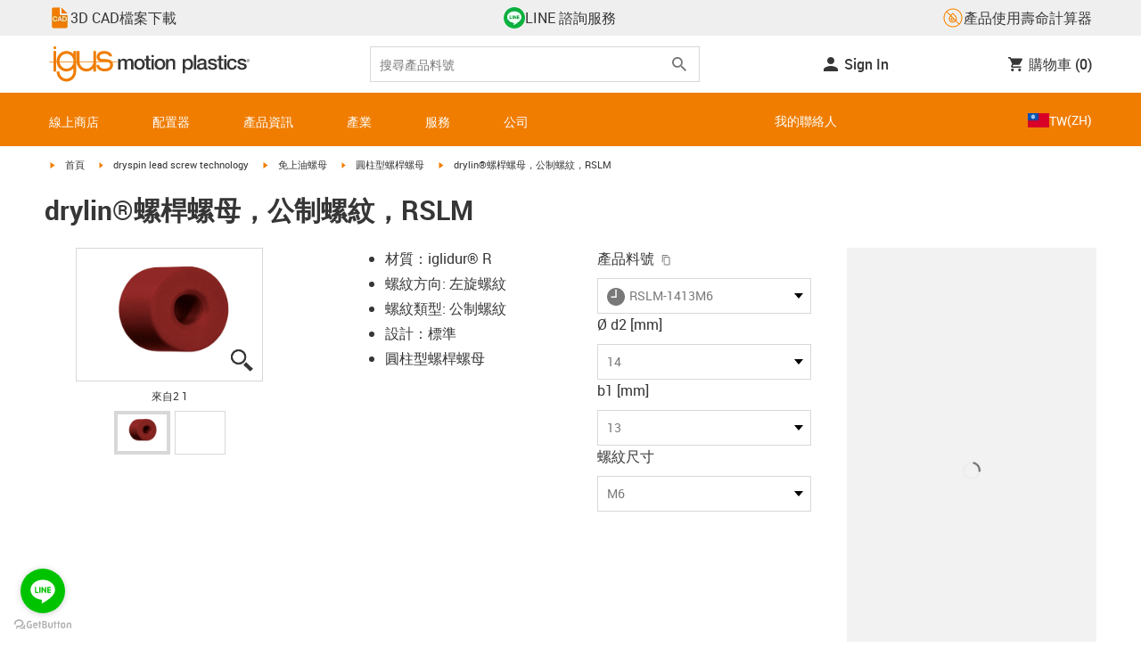

--- FILE ---
content_type: text/javascript; charset=utf-8
request_url: https://chat-client-fseve8htarewdydu.a03.azurefd.net/igus.com.tw/assets/main-2SXEGje8.js
body_size: 68171
content:
const __vite__mapDeps=(i,m=__vite__mapDeps,d=(m.f||(m.f=["./index-cMOUBhsr.js","./identifierModelSerializer-DJbQFodH.js","./index-Cs7I8LYW.js"])))=>i.map(i=>d[i]);
(function(){const e=document.createElement("link").relList;if(e&&e.supports&&e.supports("modulepreload"))return;for(const a of document.querySelectorAll('link[rel="modulepreload"]'))r(a);new MutationObserver(a=>{for(const i of a)if(i.type==="childList")for(const s of i.addedNodes)s.tagName==="LINK"&&s.rel==="modulepreload"&&r(s)}).observe(document,{childList:!0,subtree:!0});function n(a){const i={};return a.integrity&&(i.integrity=a.integrity),a.referrerPolicy&&(i.referrerPolicy=a.referrerPolicy),a.crossOrigin==="use-credentials"?i.credentials="include":a.crossOrigin==="anonymous"?i.credentials="omit":i.credentials="same-origin",i}function r(a){if(a.ep)return;a.ep=!0;const i=n(a);fetch(a.href,i)}})();const ra=!1;var Lr=Array.isArray,Eo=Array.prototype.indexOf,Mr=Array.from,No=Object.defineProperty,Yt=Object.getOwnPropertyDescriptor,Si=Object.getOwnPropertyDescriptors,Ti=Object.prototype,So=Array.prototype,Or=Object.getPrototypeOf,Va=Object.isExtensible;function bn(t){return typeof t=="function"}const Te=()=>{};function To(t){return typeof t?.then=="function"}function ko(t){return t()}function aa(t){for(var e=0;e<t.length;e++)t[e]()}function ki(){var t,e,n=new Promise((r,a)=>{t=r,e=a});return{promise:n,resolve:t,reject:e}}function Ga(t,e,n=!1){return t===void 0?n?e():e:t}const Oe=2,mr=4,kn=8,gr=1<<24,Tt=16,kt=32,tn=64,Dr=128,tt=512,Fe=1024,We=2048,Wt=4096,Je=8192,zt=16384,er=32768,qt=65536,Ka=1<<17,wa=1<<18,vn=1<<19,Ii=1<<20,Ot=1<<25,fn=32768,ia=1<<21,Ca=1<<22,Zt=1<<23,wt=Symbol("$state"),xi=Symbol("legacy props"),Io=Symbol(""),En=new class extends Error{name="StaleReactionError";message="The reaction that called `getAbortSignal()` was re-run or destroyed"};function Ai(t){throw new Error("https://svelte.dev/e/lifecycle_outside_component")}function xo(){throw new Error("https://svelte.dev/e/missing_context")}function Ao(){throw new Error("https://svelte.dev/e/async_derived_orphan")}function Lo(t){throw new Error("https://svelte.dev/e/effect_in_teardown")}function Mo(){throw new Error("https://svelte.dev/e/effect_in_unowned_derived")}function Oo(t){throw new Error("https://svelte.dev/e/effect_orphan")}function Do(){throw new Error("https://svelte.dev/e/effect_update_depth_exceeded")}function Ro(t){throw new Error("https://svelte.dev/e/props_invalid_value")}function zo(){throw new Error("https://svelte.dev/e/set_context_after_init")}function Po(){throw new Error("https://svelte.dev/e/state_descriptors_fixed")}function Fo(){throw new Error("https://svelte.dev/e/state_prototype_fixed")}function Uo(){throw new Error("https://svelte.dev/e/state_unsafe_mutation")}function qo(){throw new Error("https://svelte.dev/e/svelte_boundary_reset_onerror")}const Bo=1,jo=2,Li=4,Wo=8,Ho=16,Vo=1,Go=2,Ko=4,Yo=8,Zo=16,Jo=1,Qo=2,Xo=4,$o=1,el=2,xe=Symbol(),tl="http://www.w3.org/1999/xhtml",nl="@attach";function rl(){console.warn("https://svelte.dev/e/select_multiple_invalid_value")}function al(){console.warn("https://svelte.dev/e/svelte_boundary_reset_noop")}function Mi(t){return t===this.v}function Oi(t,e){return t!=t?e==e:t!==e||t!==null&&typeof t=="object"||typeof t=="function"}function Di(t){return!Oi(t,this.v)}let Ct=!1,Mn=!1,il=!1;function sl(){Ct=!0}function ol(){Mn=!0}const ll=[];function Hn(t,e=!1,n=!1){return ur(t,new Map,"",ll,null,n)}function ur(t,e,n,r,a=null,i=!1){if(typeof t=="object"&&t!==null){var s=e.get(t);if(s!==void 0)return s;if(t instanceof Map)return new Map(t);if(t instanceof Set)return new Set(t);if(Lr(t)){var o=Array(t.length);e.set(t,o),a!==null&&e.set(a,o);for(var c=0;c<t.length;c+=1){var u=t[c];c in t&&(o[c]=ur(u,e,n,r,null,i))}return o}if(Or(t)===Ti){o={},e.set(t,o),a!==null&&e.set(a,o);for(var h in t)o[h]=ur(t[h],e,n,r,null,i);return o}if(t instanceof Date)return structuredClone(t);if(typeof t.toJSON=="function"&&!i)return ur(t.toJSON(),e,n,r,t)}if(t instanceof EventTarget)return t;try{return structuredClone(t)}catch{return t}}let we=null;function In(t){we=t}function Ri(){const t={};return[()=>(dl(t)||xo(),cl(t)),e=>ul(t,e)]}function cl(t){return Ea().get(t)}function ul(t,e){const n=Ea();if(Ct){var r=se.f,a=!ne&&(r&kt)!==0&&!we.i;a||zo()}return n.set(t,e),e}function dl(t){return Ea().has(t)}function fe(t,e=!1,n){we={p:we,i:!1,c:null,e:null,s:t,x:null,l:Mn&&!e?{s:null,u:null,$:[]}:null}}function he(t){var e=we,n=e.e;if(n!==null){e.e=null;for(var r of n)ts(r)}return t!==void 0&&(e.x=t),e.i=!0,we=e.p,t??{}}function On(){return!Mn||we!==null&&we.l===null}function Ea(t){return we===null&&Ai(),we.c??=new Map(fl(we)||void 0)}function fl(t){let e=t.p;for(;e!==null;){const n=e.c;if(n!==null)return n;e=e.p}return null}let on=[];function zi(){var t=on;on=[],aa(t)}function Ht(t){if(on.length===0&&!Tn){var e=on;queueMicrotask(()=>{e===on&&zi()})}on.push(t)}function hl(){for(;on.length>0;)zi()}function Pi(t){var e=se;if(e===null)return ne.f|=Zt,t;if((e.f&er)===0){if((e.f&Dr)===0)throw t;e.b.error(t)}else xn(t,e)}function xn(t,e){for(;e!==null;){if((e.f&Dr)!==0)try{e.b.error(t);return}catch(n){t=n}e=e.parent}throw t}const vl=-7169;function De(t,e){t.f=t.f&vl|e}function Na(t){(t.f&tt)!==0||t.deps===null?De(t,Fe):De(t,Wt)}function Fi(t){if(t!==null)for(const e of t)(e.f&Oe)===0||(e.f&fn)===0||(e.f^=fn,Fi(e.deps))}function Ui(t,e,n){(t.f&We)!==0?e.add(t):(t.f&Wt)!==0&&n.add(t),Fi(t.deps),De(t,Fe)}const pn=new Set;let de=null,qn=null,He=null,$e=[],Rr=null,sa=!1,Tn=!1;class et{committed=!1;current=new Map;previous=new Map;#e=new Set;#t=new Set;#n=0;#r=0;#a=null;#i=new Set;#s=new Set;skipped_effects=new Set;is_fork=!1;is_deferred(){return this.is_fork||this.#r>0}process(e){$e=[],qn=null,this.apply();var n=[],r=[];for(const a of e)this.#o(a,n,r);this.is_fork||this.#c(),this.is_deferred()?(this.#l(r),this.#l(n)):(qn=this,de=null,Ya(r),Ya(n),qn=null,this.#a?.resolve()),He=null}#o(e,n,r){e.f^=Fe;for(var a=e.first,i=null;a!==null;){var s=a.f,o=(s&(kt|tn))!==0,c=o&&(s&Fe)!==0,u=c||(s&Je)!==0||this.skipped_effects.has(a);if(Ct&&i===null&&(s&Dr)!==0&&a.b?.is_pending&&(i=a),!u&&a.fn!==null){o?a.f^=Fe:i!==null&&(s&(mr|kn|gr))!==0?i.b.defer_effect(a):(s&mr)!==0?n.push(a):Ct&&(s&(kn|gr))!==0?r.push(a):rr(a)&&((s&Tt)!==0&&this.#i.add(a),Kn(a));var h=a.first;if(h!==null){a=h;continue}}var d=a.parent;for(a=a.next;a===null&&d!==null;)d===i&&(i=null),a=d.next,d=d.parent}}#l(e){for(var n=0;n<e.length;n+=1)Ui(e[n],this.#i,this.#s)}capture(e,n){n!==xe&&!this.previous.has(e)&&this.previous.set(e,n),(e.f&Zt)===0&&(this.current.set(e,e.v),He?.set(e,e.v))}activate(){de=this,this.apply()}deactivate(){de===this&&(de=null,He=null)}flush(){if(this.activate(),$e.length>0){if(qi(),de!==null&&de!==this)return}else this.#n===0&&this.process([]);this.deactivate()}discard(){for(const e of this.#t)e(this);this.#t.clear()}#c(){if(this.#r===0){for(const e of this.#e)e();this.#e.clear()}this.#n===0&&this.#u()}#u(){if(pn.size>1){this.previous.clear();var e=He,n=!0;for(const a of pn){if(a===this){n=!1;continue}const i=[];for(const[o,c]of this.current){if(a.current.has(o))if(n&&c!==a.current.get(o))a.current.set(o,c);else continue;i.push(o)}if(i.length===0)continue;const s=[...a.current.keys()].filter(o=>!this.current.has(o));if(s.length>0){var r=$e;$e=[];const o=new Set,c=new Map;for(const u of i)Bi(u,s,o,c);if($e.length>0){de=a,a.apply();for(const u of $e)a.#o(u,[],[]);a.deactivate()}$e=r}}de=null,He=e}this.committed=!0,pn.delete(this)}increment(e){this.#n+=1,e&&(this.#r+=1)}decrement(e){this.#n-=1,e&&(this.#r-=1),this.revive()}revive(){for(const e of this.#i)this.#s.delete(e),De(e,We),Bt(e);for(const e of this.#s)De(e,Wt),Bt(e);this.flush()}oncommit(e){this.#e.add(e)}ondiscard(e){this.#t.add(e)}settled(){return(this.#a??=ki()).promise}static ensure(){if(de===null){const e=de=new et;pn.add(de),Tn||et.enqueue(()=>{de===e&&e.flush()})}return de}static enqueue(e){Ht(e)}apply(){if(!(!Ct||!this.is_fork&&pn.size===1)){He=new Map(this.current);for(const e of pn)if(e!==this)for(const[n,r]of e.previous)He.has(n)||He.set(n,r)}}}function pr(t){var e=Tn;Tn=!0;try{for(var n;;){if(hl(),$e.length===0&&(de?.flush(),$e.length===0))return Rr=null,n;qi()}}finally{Tn=e}}function qi(){var t=un;sa=!0;var e=null;try{var n=0;for(_r(!0);$e.length>0;){var r=et.ensure();if(n++>1e3){var a,i;ml()}r.process($e),Jt.clear()}}finally{sa=!1,_r(t),Rr=null}}function ml(){try{Do()}catch(t){xn(t,Rr)}}let _t=null;function Ya(t){var e=t.length;if(e!==0){for(var n=0;n<e;){var r=t[n++];if((r.f&(zt|Je))===0&&rr(r)&&(_t=new Set,Kn(r),r.deps===null&&r.first===null&&r.nodes===null&&(r.teardown===null&&r.ac===null?os(r):r.fn=null),_t?.size>0)){Jt.clear();for(const a of _t){if((a.f&(zt|Je))!==0)continue;const i=[a];let s=a.parent;for(;s!==null;)_t.has(s)&&(_t.delete(s),i.push(s)),s=s.parent;for(let o=i.length-1;o>=0;o--){const c=i[o];(c.f&(zt|Je))===0&&Kn(c)}}_t.clear()}}_t=null}}function Bi(t,e,n,r){if(!n.has(t)&&(n.add(t),t.reactions!==null))for(const a of t.reactions){const i=a.f;(i&Oe)!==0?Bi(a,e,n,r):(i&(Ca|Tt))!==0&&(i&We)===0&&ji(a,e,r)&&(De(a,We),Bt(a))}}function ji(t,e,n){const r=n.get(t);if(r!==void 0)return r;if(t.deps!==null)for(const a of t.deps){if(e.includes(a))return!0;if((a.f&Oe)!==0&&ji(a,e,n))return n.set(a,!0),!0}return n.set(t,!1),!1}function Bt(t){for(var e=Rr=t;e.parent!==null;){e=e.parent;var n=e.f;if(sa&&e===se&&(n&Tt)!==0&&(n&wa)===0)return;if((n&(tn|kt))!==0){if((n&Fe)===0)return;e.f^=Fe}}$e.push(e)}function Wi(t){let e=0,n=Nt(0),r;return()=>{ka()&&(l(n),Rn(()=>(e===0&&(r=it(()=>t(()=>bt(n)))),e+=1,()=>{Ht(()=>{e-=1,e===0&&(r?.(),r=void 0,bt(n))})})))}}var gl=qt|vn|Dr;function pl(t,e,n){new _l(t,e,n)}class _l{parent;is_pending=!1;#e;#t=null;#n;#r;#a;#i=null;#s=null;#o=null;#l=null;#c=null;#u=0;#d=0;#h=!1;#v=new Set;#m=new Set;#f=null;#y=Wi(()=>(this.#f=Nt(this.#u),()=>{this.#f=null}));constructor(e,n,r){this.#e=e,this.#n=n,this.#r=r,this.parent=se.b,this.is_pending=!!this.#n.pending,this.#a=mn(()=>{se.b=this;{var a=this.#_();try{this.#i=Ve(()=>r(a))}catch(i){this.error(i)}this.#d>0?this.#p():this.is_pending=!1}return()=>{this.#c?.remove()}},gl)}#w(){try{this.#i=Ve(()=>this.#r(this.#e))}catch(e){this.error(e)}}#C(){const e=this.#n.pending;e&&(this.#s=Ve(()=>e(this.#e)),et.enqueue(()=>{var n=this.#_();this.#i=this.#g(()=>(et.ensure(),Ve(()=>this.#r(n)))),this.#d>0?this.#p():(cn(this.#s,()=>{this.#s=null}),this.is_pending=!1)}))}#_(){var e=this.#e;return this.is_pending&&(this.#c=Et(),this.#e.before(this.#c),e=this.#c),e}defer_effect(e){Ui(e,this.#v,this.#m)}is_rendered(){return!this.is_pending&&(!this.parent||this.parent.is_rendered())}has_pending_snippet(){return!!this.#n.pending}#g(e){var n=se,r=ne,a=we;St(this.#a),Ge(this.#a),In(this.#a.ctx);try{return e()}catch(i){return Pi(i),null}finally{St(n),Ge(r),In(a)}}#p(){const e=this.#n.pending;this.#i!==null&&(this.#l=document.createDocumentFragment(),this.#l.append(this.#c),us(this.#i,this.#l)),this.#s===null&&(this.#s=Ve(()=>e(this.#e)))}#b(e){if(!this.has_pending_snippet()){this.parent&&this.parent.#b(e);return}if(this.#d+=e,this.#d===0){this.is_pending=!1;for(const n of this.#v)De(n,We),Bt(n);for(const n of this.#m)De(n,Wt),Bt(n);this.#v.clear(),this.#m.clear(),this.#s&&cn(this.#s,()=>{this.#s=null}),this.#l&&(this.#e.before(this.#l),this.#l=null)}}update_pending_count(e){this.#b(e),this.#u+=e,this.#f&&Pt(this.#f,this.#u)}get_effect_pending(){return this.#y(),l(this.#f)}error(e){var n=this.#n.onerror;let r=this.#n.failed;if(this.#h||!n&&!r)throw e;this.#i&&(Me(this.#i),this.#i=null),this.#s&&(Me(this.#s),this.#s=null),this.#o&&(Me(this.#o),this.#o=null);var a=!1,i=!1;const s=()=>{if(a){al();return}a=!0,i&&qo(),et.ensure(),this.#u=0,this.#o!==null&&cn(this.#o,()=>{this.#o=null}),this.is_pending=this.has_pending_snippet(),this.#i=this.#g(()=>(this.#h=!1,Ve(()=>this.#r(this.#e)))),this.#d>0?this.#p():this.is_pending=!1};var o=ne;try{Ge(null),i=!0,n?.(e,s),i=!1}catch(c){xn(c,this.#a&&this.#a.parent)}finally{Ge(o)}r&&Ht(()=>{this.#o=this.#g(()=>{et.ensure(),this.#h=!0;try{return Ve(()=>{r(this.#e,()=>e,()=>s)})}catch(c){return xn(c,this.#a.parent),null}finally{this.#h=!1}})})}}function Hi(t,e,n,r){const a=On()?tr:zr;if(n.length===0&&t.length===0){r(e.map(a));return}var i=de,s=se,o=Vi();function c(){Promise.all(n.map(u=>bl(u))).then(u=>{o();try{r([...e.map(a),...u])}catch(h){(s.f&zt)===0&&xn(h,s)}i?.deactivate(),Vn()}).catch(u=>{xn(u,s)})}t.length>0?Promise.all(t).then(()=>{o();try{return c()}finally{i?.deactivate(),Vn()}}):c()}function Vi(){var t=se,e=ne,n=we,r=de;return function(i=!0){St(t),Ge(e),In(n),i&&r?.activate()}}function Vn(){St(null),Ge(null),In(null)}function tr(t){var e=Oe|We,n=ne!==null&&(ne.f&Oe)!==0?ne:null;return se!==null&&(se.f|=vn),{ctx:we,deps:null,effects:null,equals:Mi,f:e,fn:t,reactions:null,rv:0,v:xe,wv:0,parent:n??se,ac:null}}function bl(t,e,n){let r=se;r===null&&Ao();var a=r.b,i=void 0,s=Nt(xe),o=!ne,c=new Map;return xl(()=>{var u=ki();i=u.promise;try{Promise.resolve(t()).then(u.resolve,u.reject).then(()=>{h===de&&h.committed&&h.deactivate(),Vn()})}catch(v){u.reject(v),Vn()}var h=de;if(o){var d=a.is_rendered();a.update_pending_count(1),h.increment(d),c.get(h)?.reject(En),c.delete(h),c.set(h,u)}const f=(v,_=void 0)=>{if(h.activate(),_)_!==En&&(s.f|=Zt,Pt(s,_));else{(s.f&Zt)!==0&&(s.f^=Zt),Pt(s,v);for(const[p,m]of c){if(c.delete(p),p===h)break;m.reject(En)}}o&&(a.update_pending_count(-1),h.decrement(d))};u.promise.then(f,v=>f(null,v||"unknown"))}),Pr(()=>{for(const u of c.values())u.reject(En)}),new Promise(u=>{function h(d){function f(){d===i?u(s):h(i)}d.then(f,f)}h(i)})}function C(t){const e=tr(t);return Ct||ds(e),e}function zr(t){const e=tr(t);return e.equals=Di,e}function Gi(t){var e=t.effects;if(e!==null){t.effects=null;for(var n=0;n<e.length;n+=1)Me(e[n])}}function yl(t){for(var e=t.parent;e!==null;){if((e.f&Oe)===0)return(e.f&zt)===0?e:null;e=e.parent}return null}function Sa(t){var e,n=se;St(yl(t));try{t.f&=~fn,Gi(t),e=ms(t)}finally{St(n)}return e}function Ki(t){var e=Sa(t);if(!t.equals(e)&&(t.wv=hs(),(!de?.is_fork||t.deps===null)&&(t.v=e,t.deps===null))){De(t,Fe);return}Xt||(He!==null?(ka()||de?.is_fork)&&He.set(t,e):Na(t))}let oa=new Set;const Jt=new Map;let Yi=!1;function Nt(t,e){var n={f:0,v:t,reactions:null,equals:Mi,rv:0,wv:0};return n}function O(t,e){const n=Nt(t);return ds(n),n}function la(t,e=!1,n=!0){const r=Nt(t);return e||(r.equals=Di),Mn&&n&&we!==null&&we.l!==null&&(we.l.s??=[]).push(r),r}function E(t,e,n=!1){ne!==null&&(!ct||(ne.f&Ka)!==0)&&On()&&(ne.f&(Oe|Tt|Ca|Ka))!==0&&!Ft?.includes(t)&&Uo();let r=n?ve(e):e;return Pt(t,r)}function Pt(t,e){if(!t.equals(e)){var n=t.v;Xt?Jt.set(t,e):Jt.set(t,n),t.v=e;var r=et.ensure();if(r.capture(t,n),(t.f&Oe)!==0){const a=t;(t.f&We)!==0&&Sa(a),Na(a)}t.wv=hs(),Zi(t,We),On()&&se!==null&&(se.f&Fe)!==0&&(se.f&(kt|tn))===0&&(Xe===null?Ll([t]):Xe.push(t)),!r.is_fork&&oa.size>0&&!Yi&&wl()}return e}function wl(){Yi=!1;var t=un;_r(!0);const e=Array.from(oa);try{for(const n of e)(n.f&Fe)!==0&&De(n,Wt),rr(n)&&Kn(n)}finally{_r(t)}oa.clear()}function bt(t){E(t,t.v+1)}function Zi(t,e){var n=t.reactions;if(n!==null)for(var r=On(),a=n.length,i=0;i<a;i++){var s=n[i],o=s.f;if(!(!r&&s===se)){var c=(o&We)===0;if(c&&De(s,e),(o&Oe)!==0){var u=s;He?.delete(u),(o&fn)===0&&(o&tt&&(s.f|=fn),Zi(u,Wt))}else c&&((o&Tt)!==0&&_t!==null&&_t.add(s),Bt(s))}}}function ve(t){if(typeof t!="object"||t===null||wt in t)return t;const e=Or(t);if(e!==Ti&&e!==So)return t;var n=new Map,r=Lr(t),a=O(0),i=Ut,s=o=>{if(Ut===i)return o();var c=ne,u=Ut;Ge(null),Xa(i);var h=o();return Ge(c),Xa(u),h};return r&&n.set("length",O(t.length)),new Proxy(t,{defineProperty(o,c,u){(!("value"in u)||u.configurable===!1||u.enumerable===!1||u.writable===!1)&&Po();var h=n.get(c);return h===void 0?h=s(()=>{var d=O(u.value);return n.set(c,d),d}):E(h,u.value,!0),!0},deleteProperty(o,c){var u=n.get(c);if(u===void 0){if(c in o){const h=s(()=>O(xe));n.set(c,h),bt(a)}}else E(u,xe),bt(a);return!0},get(o,c,u){if(c===wt)return t;var h=n.get(c),d=c in o;if(h===void 0&&(!d||Yt(o,c)?.writable)&&(h=s(()=>{var v=ve(d?o[c]:xe),_=O(v);return _}),n.set(c,h)),h!==void 0){var f=l(h);return f===xe?void 0:f}return Reflect.get(o,c,u)},getOwnPropertyDescriptor(o,c){var u=Reflect.getOwnPropertyDescriptor(o,c);if(u&&"value"in u){var h=n.get(c);h&&(u.value=l(h))}else if(u===void 0){var d=n.get(c),f=d?.v;if(d!==void 0&&f!==xe)return{enumerable:!0,configurable:!0,value:f,writable:!0}}return u},has(o,c){if(c===wt)return!0;var u=n.get(c),h=u!==void 0&&u.v!==xe||Reflect.has(o,c);if(u!==void 0||se!==null&&(!h||Yt(o,c)?.writable)){u===void 0&&(u=s(()=>{var f=h?ve(o[c]):xe,v=O(f);return v}),n.set(c,u));var d=l(u);if(d===xe)return!1}return h},set(o,c,u,h){var d=n.get(c),f=c in o;if(r&&c==="length")for(var v=u;v<d.v;v+=1){var _=n.get(v+"");_!==void 0?E(_,xe):v in o&&(_=s(()=>O(xe)),n.set(v+"",_))}if(d===void 0)(!f||Yt(o,c)?.writable)&&(d=s(()=>O(void 0)),E(d,ve(u)),n.set(c,d));else{f=d.v!==xe;var p=s(()=>ve(u));E(d,p)}var m=Reflect.getOwnPropertyDescriptor(o,c);if(m?.set&&m.set.call(h,u),!f){if(r&&typeof c=="string"){var g=n.get("length"),S=Number(c);Number.isInteger(S)&&S>=g.v&&E(g,S+1)}bt(a)}return!0},ownKeys(o){l(a);var c=Reflect.ownKeys(o).filter(d=>{var f=n.get(d);return f===void 0||f.v!==xe});for(var[u,h]of n)h.v!==xe&&!(u in o)&&c.push(u);return c},setPrototypeOf(){Fo()}})}function Za(t){try{if(t!==null&&typeof t=="object"&&wt in t)return t[wt]}catch{}return t}function Cl(t,e){return Object.is(Za(t),Za(e))}var Dt,Ji,Qi,Xi;function El(){if(Dt===void 0){Dt=window,Ji=/Firefox/.test(navigator.userAgent);var t=Element.prototype,e=Node.prototype,n=Text.prototype;Qi=Yt(e,"firstChild").get,Xi=Yt(e,"nextSibling").get,Va(t)&&(t.__click=void 0,t.__className=void 0,t.__attributes=null,t.__style=void 0,t.__e=void 0),Va(n)&&(n.__t=void 0)}}function Et(t=""){return document.createTextNode(t)}function yt(t){return Qi.call(t)}function nr(t){return Xi.call(t)}function w(t,e){return yt(t)}function U(t,e=!1){{var n=yt(t);return n instanceof Comment&&n.data===""?nr(n):n}}function P(t,e=1,n=!1){let r=t;for(;e--;)r=nr(r);return r}function Nl(t){t.textContent=""}function $i(){if(!Ct||_t!==null)return!1;var t=se.f;return(t&er)!==0}function Sl(t,e){if(e){const n=document.body;t.autofocus=!0,Ht(()=>{document.activeElement===n&&t.focus()})}}let Ja=!1;function Tl(){Ja||(Ja=!0,document.addEventListener("reset",t=>{Promise.resolve().then(()=>{if(!t.defaultPrevented)for(const e of t.target.elements)e.__on_r?.()})},{capture:!0}))}function Dn(t){var e=ne,n=se;Ge(null),St(null);try{return t()}finally{Ge(e),St(n)}}function Ta(t,e,n,r=n){t.addEventListener(e,()=>Dn(n));const a=t.__on_r;a?t.__on_r=()=>{a(),r(!0)}:t.__on_r=()=>r(!0),Tl()}function es(t){se===null&&(ne===null&&Oo(),Mo()),Xt&&Lo()}function kl(t,e){var n=e.last;n===null?e.last=e.first=t:(n.next=t,t.prev=n,e.last=t)}function at(t,e,n){var r=se;r!==null&&(r.f&Je)!==0&&(t|=Je);var a={ctx:we,deps:null,nodes:null,f:t|We|tt,first:null,fn:e,last:null,next:null,parent:r,b:r&&r.b,prev:null,teardown:null,wv:0,ac:null};if(n)try{Kn(a),a.f|=er}catch(o){throw Me(a),o}else e!==null&&Bt(a);var i=a;if(n&&i.deps===null&&i.teardown===null&&i.nodes===null&&i.first===i.last&&(i.f&vn)===0&&(i=i.first,(t&Tt)!==0&&(t&qt)!==0&&i!==null&&(i.f|=qt)),i!==null&&(i.parent=r,r!==null&&kl(i,r),ne!==null&&(ne.f&Oe)!==0&&(t&tn)===0)){var s=ne;(s.effects??=[]).push(i)}return a}function ka(){return ne!==null&&!ct}function Pr(t){const e=at(kn,null,!1);return De(e,Fe),e.teardown=t,e}function V(t){es();var e=se.f,n=!ne&&(e&kt)!==0&&(e&er)===0;if(n){var r=we;(r.e??=[]).push(t)}else return ts(t)}function ts(t){return at(mr|Ii,t,!1)}function ns(t){return es(),at(kn|Ii,t,!0)}function Ke(t){et.ensure();const e=at(tn|vn,t,!0);return()=>{Me(e)}}function Il(t){et.ensure();const e=at(tn|vn,t,!0);return(n={})=>new Promise(r=>{n.outro?cn(e,()=>{Me(e),r(void 0)}):(Me(e),r(void 0))})}function Vt(t){return at(mr,t,!1)}function xl(t){return at(Ca|vn,t,!0)}function Rn(t,e=0){return at(kn|e,t,!0)}function K(t,e=[],n=[],r=[]){Hi(r,e,n,a=>{at(kn,()=>t(...a.map(l)),!0)})}function mn(t,e=0){var n=at(Tt|e,t,!0);return n}function rs(t,e=0){var n=at(gr|e,t,!0);return n}function Ve(t){return at(kt|vn,t,!0)}function as(t){var e=t.teardown;if(e!==null){const n=Xt,r=ne;Qa(!0),Ge(null);try{e.call(null)}finally{Qa(n),Ge(r)}}}function is(t,e=!1){var n=t.first;for(t.first=t.last=null;n!==null;){const a=n.ac;a!==null&&Dn(()=>{a.abort(En)});var r=n.next;(n.f&tn)!==0?n.parent=null:Me(n,e),n=r}}function Al(t){for(var e=t.first;e!==null;){var n=e.next;(e.f&kt)===0&&Me(e),e=n}}function Me(t,e=!0){var n=!1;(e||(t.f&wa)!==0)&&t.nodes!==null&&t.nodes.end!==null&&(ss(t.nodes.start,t.nodes.end),n=!0),is(t,e&&!n),br(t,0),De(t,zt);var r=t.nodes&&t.nodes.t;if(r!==null)for(const i of r)i.stop();as(t);var a=t.parent;a!==null&&a.first!==null&&os(t),t.next=t.prev=t.teardown=t.ctx=t.deps=t.fn=t.nodes=t.ac=null}function ss(t,e){for(;t!==null;){var n=t===e?null:nr(t);t.remove(),t=n}}function os(t){var e=t.parent,n=t.prev,r=t.next;n!==null&&(n.next=r),r!==null&&(r.prev=n),e!==null&&(e.first===t&&(e.first=r),e.last===t&&(e.last=n))}function cn(t,e,n=!0){var r=[];ls(t,r,!0);var a=()=>{n&&Me(t),e&&e()},i=r.length;if(i>0){var s=()=>--i||a();for(var o of r)o.out(s)}else a()}function ls(t,e,n){if((t.f&Je)===0){t.f^=Je;var r=t.nodes&&t.nodes.t;if(r!==null)for(const o of r)(o.is_global||n)&&e.push(o);for(var a=t.first;a!==null;){var i=a.next,s=(a.f&qt)!==0||(a.f&kt)!==0&&(t.f&Tt)!==0;ls(a,e,s?n:!1),a=i}}}function Ia(t){cs(t,!0)}function cs(t,e){if((t.f&Je)!==0){t.f^=Je,(t.f&Fe)===0&&(De(t,We),Bt(t));for(var n=t.first;n!==null;){var r=n.next,a=(n.f&qt)!==0||(n.f&kt)!==0;cs(n,a?e:!1),n=r}var i=t.nodes&&t.nodes.t;if(i!==null)for(const s of i)(s.is_global||e)&&s.in()}}function us(t,e){if(t.nodes)for(var n=t.nodes.start,r=t.nodes.end;n!==null;){var a=n===r?null:nr(n);e.append(n),n=a}}let un=!1;function _r(t){un=t}let Xt=!1;function Qa(t){Xt=t}let ne=null,ct=!1;function Ge(t){ne=t}let se=null;function St(t){se=t}let Ft=null;function ds(t){ne!==null&&(!Ct||(ne.f&Oe)!==0)&&(Ft===null?Ft=[t]:Ft.push(t))}let qe=null,Ze=0,Xe=null;function Ll(t){Xe=t}let fs=1,Gn=0,Ut=Gn;function Xa(t){Ut=t}function hs(){return++fs}function rr(t){var e=t.f;if((e&We)!==0)return!0;if(e&Oe&&(t.f&=~fn),(e&Wt)!==0){for(var n=t.deps,r=n.length,a=0;a<r;a++){var i=n[a];if(rr(i)&&Ki(i),i.wv>t.wv)return!0}(e&tt)!==0&&He===null&&De(t,Fe)}return!1}function vs(t,e,n=!0){var r=t.reactions;if(r!==null&&!(!Ct&&Ft?.includes(t)))for(var a=0;a<r.length;a++){var i=r[a];(i.f&Oe)!==0?vs(i,e,!1):e===i&&(n?De(i,We):(i.f&Fe)!==0&&De(i,Wt),Bt(i))}}function ms(t){var e=qe,n=Ze,r=Xe,a=ne,i=Ft,s=we,o=ct,c=Ut,u=t.f;qe=null,Ze=0,Xe=null,ne=(u&(kt|tn))===0?t:null,Ft=null,In(t.ctx),ct=!1,Ut=++Gn,t.ac!==null&&(Dn(()=>{t.ac.abort(En)}),t.ac=null);try{t.f|=ia;var h=t.fn,d=h(),f=t.deps;if(qe!==null){var v;if(br(t,Ze),f!==null&&Ze>0)for(f.length=Ze+qe.length,v=0;v<qe.length;v++)f[Ze+v]=qe[v];else t.deps=f=qe;if(ka()&&(t.f&tt)!==0)for(v=Ze;v<f.length;v++)(f[v].reactions??=[]).push(t)}else f!==null&&Ze<f.length&&(br(t,Ze),f.length=Ze);if(On()&&Xe!==null&&!ct&&f!==null&&(t.f&(Oe|Wt|We))===0)for(v=0;v<Xe.length;v++)vs(Xe[v],t);return a!==null&&a!==t&&(Gn++,Xe!==null&&(r===null?r=Xe:r.push(...Xe))),(t.f&Zt)!==0&&(t.f^=Zt),d}catch(_){return Pi(_)}finally{t.f^=ia,qe=e,Ze=n,Xe=r,ne=a,Ft=i,In(s),ct=o,Ut=c}}function Ml(t,e){let n=e.reactions;if(n!==null){var r=Eo.call(n,t);if(r!==-1){var a=n.length-1;a===0?n=e.reactions=null:(n[r]=n[a],n.pop())}}if(n===null&&(e.f&Oe)!==0&&(qe===null||!qe.includes(e))){var i=e;(i.f&tt)!==0&&(i.f^=tt,i.f&=~fn),Na(i),Gi(i),br(i,0)}}function br(t,e){var n=t.deps;if(n!==null)for(var r=e;r<n.length;r++)Ml(t,n[r])}function Kn(t){var e=t.f;if((e&zt)===0){De(t,Fe);var n=se,r=un;se=t,un=!0;try{(e&(Tt|gr))!==0?Al(t):is(t),as(t);var a=ms(t);t.teardown=typeof a=="function"?a:null,t.wv=fs;var i;ra&&il&&(t.f&We)!==0&&t.deps}finally{un=r,se=n}}}async function ut(){if(Ct)return new Promise(t=>{requestAnimationFrame(()=>t()),setTimeout(()=>t())});await Promise.resolve(),pr()}function l(t){var e=t.f,n=(e&Oe)!==0;if(ne!==null&&!ct){var r=se!==null&&(se.f&zt)!==0;if(!r&&!Ft?.includes(t)){var a=ne.deps;if((ne.f&ia)!==0)t.rv<Gn&&(t.rv=Gn,qe===null&&a!==null&&a[Ze]===t?Ze++:qe===null?qe=[t]:qe.includes(t)||qe.push(t));else{(ne.deps??=[]).push(t);var i=t.reactions;i===null?t.reactions=[ne]:i.includes(ne)||i.push(ne)}}}if(Xt&&Jt.has(t))return Jt.get(t);if(n){var s=t;if(Xt){var o=s.v;return((s.f&Fe)===0&&s.reactions!==null||ps(s))&&(o=Sa(s)),Jt.set(s,o),o}var c=(s.f&tt)===0&&!ct&&ne!==null&&(un||(ne.f&tt)!==0),u=s.deps===null;rr(s)&&(c&&(s.f|=tt),Ki(s)),c&&!u&&gs(s)}if(He?.has(t))return He.get(t);if((t.f&Zt)!==0)throw t.v;return t.v}function gs(t){if(t.deps!==null){t.f|=tt;for(const e of t.deps)(e.reactions??=[]).push(t),(e.f&Oe)!==0&&(e.f&tt)===0&&gs(e)}}function ps(t){if(t.v===xe)return!0;if(t.deps===null)return!1;for(const e of t.deps)if(Jt.has(e)||(e.f&Oe)!==0&&ps(e))return!0;return!1}function it(t){var e=ct;try{return ct=!0,t()}finally{ct=e}}function Ol(t,e){var n={};for(var r in t)e.includes(r)||(n[r]=t[r]);for(var a of Object.getOwnPropertySymbols(t))Object.propertyIsEnumerable.call(t,a)&&!e.includes(a)&&(n[a]=t[a]);return n}function _s(t){if(!(typeof t!="object"||!t||t instanceof EventTarget)){if(wt in t)ca(t);else if(!Array.isArray(t))for(let e in t){const n=t[e];typeof n=="object"&&n&&wt in n&&ca(n)}}}function ca(t,e=new Set){if(typeof t=="object"&&t!==null&&!(t instanceof EventTarget)&&!e.has(t)){e.add(t),t instanceof Date&&t.getTime();for(let r in t)try{ca(t[r],e)}catch{}const n=Or(t);if(n!==Object.prototype&&n!==Array.prototype&&n!==Map.prototype&&n!==Set.prototype&&n!==Date.prototype){const r=Si(n);for(let a in r){const i=r[a].get;if(i)try{i.call(t)}catch{}}}}}function Dl(t){return t.endsWith("capture")&&t!=="gotpointercapture"&&t!=="lostpointercapture"}const Rl=["beforeinput","click","change","dblclick","contextmenu","focusin","focusout","input","keydown","keyup","mousedown","mousemove","mouseout","mouseover","mouseup","pointerdown","pointermove","pointerout","pointerover","pointerup","touchend","touchmove","touchstart"];function zl(t){return Rl.includes(t)}const Pl={formnovalidate:"formNoValidate",ismap:"isMap",nomodule:"noModule",playsinline:"playsInline",readonly:"readOnly",defaultvalue:"defaultValue",defaultchecked:"defaultChecked",srcobject:"srcObject",novalidate:"noValidate",allowfullscreen:"allowFullscreen",disablepictureinpicture:"disablePictureInPicture",disableremoteplayback:"disableRemotePlayback"};function Fl(t){return t=t.toLowerCase(),Pl[t]??t}const Ul=["touchstart","touchmove"];function ql(t){return Ul.includes(t)}const bs=new Set,ua=new Set;function xa(t,e,n,r={}){function a(i){if(r.capture||Pn.call(e,i),!i.cancelBubble)return Dn(()=>n?.call(this,i))}return t.startsWith("pointer")||t.startsWith("touch")||t==="wheel"?Ht(()=>{e.addEventListener(t,a,r)}):e.addEventListener(t,a,r),a}function dr(t,e,n,r={}){var a=xa(e,t,n,r);return()=>{t.removeEventListener(e,a,r)}}function Be(t,e,n,r,a){var i={capture:r,passive:a},s=xa(t,e,n,i);(e===document.body||e===window||e===document||e instanceof HTMLMediaElement)&&Pr(()=>{e.removeEventListener(t,s,i)})}function Re(t){for(var e=0;e<t.length;e++)bs.add(t[e]);for(var n of ua)n(t)}let $a=null;function Pn(t){var e=this,n=e.ownerDocument,r=t.type,a=t.composedPath?.()||[],i=a[0]||t.target;$a=t;var s=0,o=$a===t&&t.__root;if(o){var c=a.indexOf(o);if(c!==-1&&(e===document||e===window)){t.__root=e;return}var u=a.indexOf(e);if(u===-1)return;c<=u&&(s=c)}if(i=a[s]||t.target,i!==e){No(t,"currentTarget",{configurable:!0,get(){return i||n}});var h=ne,d=se;Ge(null),St(null);try{for(var f,v=[];i!==null;){var _=i.assignedSlot||i.parentNode||i.host||null;try{var p=i["__"+r];p!=null&&(!i.disabled||t.target===i)&&p.call(i,t)}catch(m){f?v.push(m):f=m}if(t.cancelBubble||_===e||_===null)break;i=_}if(f){for(let m of v)queueMicrotask(()=>{throw m});throw f}}finally{t.__root=e,delete t.currentTarget,Ge(h),St(d)}}}function Aa(t){var e=document.createElement("template");return e.innerHTML=t.replaceAll("<!>","<!---->"),e.content}function An(t,e){var n=se;n.nodes===null&&(n.nodes={start:t,end:e,a:null,t:null})}function x(t,e){var n=(e&$o)!==0,r=(e&el)!==0,a,i=!t.startsWith("<!>");return()=>{a===void 0&&(a=Aa(i?t:"<!>"+t),n||(a=yt(a)));var s=r||Ji?document.importNode(a,!0):a.cloneNode(!0);if(n){var o=yt(s),c=s.lastChild;An(o,c)}else An(s,s);return s}}function Bl(t,e,n="svg"){var r=!t.startsWith("<!>"),a=`<${n}>${r?t:"<!>"+t}</${n}>`,i;return()=>{if(!i){var s=Aa(a),o=yt(s);i=yt(o)}var c=i.cloneNode(!0);return An(c,c),c}}function ys(t,e){return Bl(t,e,"svg")}function Fr(t=""){{var e=Et(t+"");return An(e,e),e}}function Y(){var t=document.createDocumentFragment(),e=document.createComment(""),n=Et();return t.append(e,n),An(e,n),t}function b(t,e){t!==null&&t.before(e)}function ws(){return(window.__svelte??={}).uid??=1,`c${window.__svelte.uid++}`}let da=!0;function Q(t,e){var n=e==null?"":typeof e=="object"?e+"":e;n!==(t.__t??=t.nodeValue)&&(t.__t=n,t.nodeValue=n+"")}function jl(t,e){return Wl(t,e)}const _n=new Map;function Wl(t,{target:e,anchor:n,props:r={},events:a,context:i,intro:s=!0}){El();var o=new Set,c=d=>{for(var f=0;f<d.length;f++){var v=d[f];if(!o.has(v)){o.add(v);var _=ql(v);e.addEventListener(v,Pn,{passive:_});var p=_n.get(v);p===void 0?(document.addEventListener(v,Pn,{passive:_}),_n.set(v,1)):_n.set(v,p+1)}}};c(Mr(bs)),ua.add(c);var u=void 0,h=Il(()=>{var d=n??e.appendChild(Et());return pl(d,{pending:()=>{}},f=>{if(i){fe({});var v=we;v.c=i}a&&(r.$$events=a),da=s,u=t(f,r)||{},da=!0,i&&he()}),()=>{for(var f of o){e.removeEventListener(f,Pn);var v=_n.get(f);--v===0?(document.removeEventListener(f,Pn),_n.delete(f)):_n.set(f,v)}ua.delete(c),d!==n&&d.parentNode?.removeChild(d)}});return fa.set(u,h),u}let fa=new WeakMap;function Hl(t,e){const n=fa.get(t);return n?(fa.delete(t),n(e)):Promise.resolve()}class Ur{anchor;#e=new Map;#t=new Map;#n=new Map;#r=new Set;#a=!0;constructor(e,n=!0){this.anchor=e,this.#a=n}#i=()=>{var e=de;if(this.#e.has(e)){var n=this.#e.get(e),r=this.#t.get(n);if(r)Ia(r),this.#r.delete(n);else{var a=this.#n.get(n);a&&(this.#t.set(n,a.effect),this.#n.delete(n),a.fragment.lastChild.remove(),this.anchor.before(a.fragment),r=a.effect)}for(const[i,s]of this.#e){if(this.#e.delete(i),i===e)break;const o=this.#n.get(s);o&&(Me(o.effect),this.#n.delete(s))}for(const[i,s]of this.#t){if(i===n||this.#r.has(i))continue;const o=()=>{if(Array.from(this.#e.values()).includes(i)){var u=document.createDocumentFragment();us(s,u),u.append(Et()),this.#n.set(i,{effect:s,fragment:u})}else Me(s);this.#r.delete(i),this.#t.delete(i)};this.#a||!r?(this.#r.add(i),cn(s,o,!1)):o()}}};#s=e=>{this.#e.delete(e);const n=Array.from(this.#e.values());for(const[r,a]of this.#n)n.includes(r)||(Me(a.effect),this.#n.delete(r))};ensure(e,n){var r=de,a=$i();if(n&&!this.#t.has(e)&&!this.#n.has(e))if(a){var i=document.createDocumentFragment(),s=Et();i.append(s),this.#n.set(e,{effect:Ve(()=>n(s)),fragment:i})}else this.#t.set(e,Ve(()=>n(this.anchor)));if(this.#e.set(r,e),a){for(const[o,c]of this.#t)o===e?r.skipped_effects.delete(c):r.skipped_effects.add(c);for(const[o,c]of this.#n)o===e?r.skipped_effects.delete(c.effect):r.skipped_effects.add(c.effect);r.oncommit(this.#i),r.ondiscard(this.#s)}else this.#i()}}const Vl=0,Kr=1;function La(t,e,n,r,a){var i=On(),s=xe,o=i?Nt(s):la(s,!1,!1),c=i?Nt(s):la(s,!1,!1),u=new Ur(t);mn(()=>{var h=e(),d=!1;if(To(h)){var f=Vi(),v=!1;const _=p=>{if(!d){v=!0,f(!1),et.ensure();try{p()}finally{Vn(),Tn||pr()}}};h.then(p=>{_(()=>{Pt(o,p),u.ensure(Kr,r&&(m=>r(m,o)))})},p=>{_(()=>{if(Pt(c,p),u.ensure(Kr,a&&(m=>a(m,c))),!a)throw c.v})}),Ht(()=>{v||_(()=>{u.ensure(Vl,n)})})}else Pt(o,h),u.ensure(Kr,r&&(_=>r(_,o)));return()=>{d=!0}})}function R(t,e,n=!1){var r=new Ur(t),a=n?qt:0;function i(s,o){r.ensure(s,o)}mn(()=>{var s=!1;e((o,c=!0)=>{s=!0,i(c,o)}),s||i(!1,null)},a)}function Ma(t,e){Rn(()=>{var n=e();for(var r in n){var a=n[r];a?t.style.setProperty(r,a):t.style.removeProperty(r)}})}function gn(t,e){return e}function Gl(t,e,n){for(var r=[],a=e.length,i,s=e.length,o=0;o<a;o++){let d=e[o];cn(d,()=>{if(i){if(i.pending.delete(d),i.done.add(d),i.pending.size===0){var f=t.outrogroups;ha(Mr(i.done)),f.delete(i),f.size===0&&(t.outrogroups=null)}}else s-=1},!1)}if(s===0){var c=r.length===0&&n!==null;if(c){var u=n,h=u.parentNode;Nl(h),h.append(u),t.items.clear()}ha(e,!c)}else i={pending:new Set(e),done:new Set},(t.outrogroups??=new Set).add(i)}function ha(t,e=!0){for(var n=0;n<t.length;n++)Me(t[n],e)}var ei;function nn(t,e,n,r,a,i=null){var s=t,o=new Map,c=(e&Li)!==0;if(c){var u=t;s=u.appendChild(Et())}var h=null,d=zr(()=>{var g=n();return Lr(g)?g:g==null?[]:Mr(g)}),f,v=!0;function _(){m.fallback=h,Kl(m,f,s,e,r),h!==null&&(f.length===0?(h.f&Ot)===0?Ia(h):(h.f^=Ot,Fn(h,null,s)):cn(h,()=>{h=null}))}var p=mn(()=>{f=l(d);for(var g=f.length,S=new Set,y=de,N=$i(),T=0;T<g;T+=1){var M=f[T],I=r(M,T),A=v?null:o.get(I);A?(A.v&&Pt(A.v,M),A.i&&Pt(A.i,T),N&&y.skipped_effects.delete(A.e)):(A=Yl(o,v?s:ei??=Et(),M,I,T,a,e,n),v||(A.e.f|=Ot),o.set(I,A)),S.add(I)}if(g===0&&i&&!h&&(v?h=Ve(()=>i(s)):(h=Ve(()=>i(ei??=Et())),h.f|=Ot)),!v)if(N){for(const[L,j]of o)S.has(L)||y.skipped_effects.add(j.e);y.oncommit(_),y.ondiscard(()=>{})}else _();l(d)}),m={effect:p,items:o,outrogroups:null,fallback:h};v=!1}function Kl(t,e,n,r,a){var i=(r&Wo)!==0,s=e.length,o=t.items,c=t.effect.first,u,h=null,d,f=[],v=[],_,p,m,g;if(i)for(g=0;g<s;g+=1)_=e[g],p=a(_,g),m=o.get(p).e,(m.f&Ot)===0&&(m.nodes?.a?.measure(),(d??=new Set).add(m));for(g=0;g<s;g+=1){if(_=e[g],p=a(_,g),m=o.get(p).e,t.outrogroups!==null)for(const j of t.outrogroups)j.pending.delete(m),j.done.delete(m);if((m.f&Ot)!==0)if(m.f^=Ot,m===c)Fn(m,null,n);else{var S=h?h.next:c;m===t.effect.last&&(t.effect.last=m.prev),m.prev&&(m.prev.next=m.next),m.next&&(m.next.prev=m.prev),Kt(t,h,m),Kt(t,m,S),Fn(m,S,n),h=m,f=[],v=[],c=h.next;continue}if((m.f&Je)!==0&&(Ia(m),i&&(m.nodes?.a?.unfix(),(d??=new Set).delete(m))),m!==c){if(u!==void 0&&u.has(m)){if(f.length<v.length){var y=v[0],N;h=y.prev;var T=f[0],M=f[f.length-1];for(N=0;N<f.length;N+=1)Fn(f[N],y,n);for(N=0;N<v.length;N+=1)u.delete(v[N]);Kt(t,T.prev,M.next),Kt(t,h,T),Kt(t,M,y),c=y,h=M,g-=1,f=[],v=[]}else u.delete(m),Fn(m,c,n),Kt(t,m.prev,m.next),Kt(t,m,h===null?t.effect.first:h.next),Kt(t,h,m),h=m;continue}for(f=[],v=[];c!==null&&c!==m;)(u??=new Set).add(c),v.push(c),c=c.next;if(c===null)continue}(m.f&Ot)===0&&f.push(m),h=m,c=m.next}if(t.outrogroups!==null){for(const j of t.outrogroups)j.pending.size===0&&(ha(Mr(j.done)),t.outrogroups?.delete(j));t.outrogroups.size===0&&(t.outrogroups=null)}if(c!==null||u!==void 0){var I=[];if(u!==void 0)for(m of u)(m.f&Je)===0&&I.push(m);for(;c!==null;)(c.f&Je)===0&&c!==t.fallback&&I.push(c),c=c.next;var A=I.length;if(A>0){var L=(r&Li)!==0&&s===0?n:null;if(i){for(g=0;g<A;g+=1)I[g].nodes?.a?.measure();for(g=0;g<A;g+=1)I[g].nodes?.a?.fix()}Gl(t,I,L)}}i&&Ht(()=>{if(d!==void 0)for(m of d)m.nodes?.a?.apply()})}function Yl(t,e,n,r,a,i,s,o){var c=(s&Bo)!==0?(s&Ho)===0?la(n,!1,!1):Nt(n):null,u=(s&jo)!==0?Nt(a):null;return{v:c,i:u,e:Ve(()=>(i(e,c??n,u??a,o),()=>{t.delete(r)}))}}function Fn(t,e,n){if(t.nodes)for(var r=t.nodes.start,a=t.nodes.end,i=e&&(e.f&Ot)===0?e.nodes.start:n;r!==null;){var s=nr(r);if(i.before(r),r===a)return;r=s}}function Kt(t,e,n){e===null?t.effect.first=n:e.next=n,n===null?t.effect.last=e:n.prev=e}function Ln(t,e,n=!1,r=!1,a=!1){var i=t,s="";K(()=>{var o=se;if(s!==(s=e()??"")&&(o.nodes!==null&&(ss(o.nodes.start,o.nodes.end),o.nodes=null),s!=="")){var c=s+"";n?c=`<svg>${c}</svg>`:r&&(c=`<math>${c}</math>`);var u=Aa(c);if((n||r)&&(u=yt(u)),An(yt(u),u.lastChild),n||r)for(;yt(u);)i.before(yt(u));else i.before(u)}})}function ge(t,e,...n){var r=new Ur(t);mn(()=>{const a=e()??null;r.ensure(a,a&&(i=>a(i,...n)))},qt)}function Zl(t,e,n){var r=new Ur(t);mn(()=>{var a=e()??null;r.ensure(a,a&&(i=>n(i,a)))},qt)}const Jl=()=>performance.now(),Mt={tick:t=>requestAnimationFrame(t),now:()=>Jl(),tasks:new Set};function Cs(){const t=Mt.now();Mt.tasks.forEach(e=>{e.c(t)||(Mt.tasks.delete(e),e.f())}),Mt.tasks.size!==0&&Mt.tick(Cs)}function Ql(t){let e;return Mt.tasks.size===0&&Mt.tick(Cs),{promise:new Promise(n=>{Mt.tasks.add(e={c:t,f:n})}),abort(){Mt.tasks.delete(e)}}}function sr(t,e){Dn(()=>{t.dispatchEvent(new CustomEvent(e))})}function Xl(t){if(t==="float")return"cssFloat";if(t==="offset")return"cssOffset";if(t.startsWith("--"))return t;const e=t.split("-");return e.length===1?e[0]:e[0]+e.slice(1).map(n=>n[0].toUpperCase()+n.slice(1)).join("")}function ti(t){const e={},n=t.split(";");for(const r of n){const[a,i]=r.split(":");if(!a||i===void 0)break;const s=Xl(a.trim());e[s]=i.trim()}return e}const $l=t=>t;function Ee(t,e,n,r){var a=(t&Jo)!==0,i=(t&Qo)!==0,s=a&&i,o=(t&Xo)!==0,c=s?"both":a?"in":"out",u,h=e.inert,d=e.style.overflow,f,v;function _(){return Dn(()=>u??=n()(e,r?.()??{},{direction:c}))}var p={is_global:o,in(){if(e.inert=h,!a){v?.abort(),v?.reset?.();return}i||f?.abort(),sr(e,"introstart"),f=va(e,_(),v,1,()=>{sr(e,"introend"),f?.abort(),f=u=void 0,e.style.overflow=d})},out(y){if(!i){y?.(),u=void 0;return}e.inert=!0,sr(e,"outrostart"),v=va(e,_(),f,0,()=>{sr(e,"outroend"),y?.()})},stop:()=>{f?.abort(),v?.abort()}},m=se;if((m.nodes.t??=[]).push(p),a&&da){var g=o;if(!g){for(var S=m.parent;S&&(S.f&qt)!==0;)for(;(S=S.parent)&&(S.f&Tt)===0;);g=!S||(S.f&er)!==0}g&&Vt(()=>{it(()=>p.in())})}}function va(t,e,n,r,a){var i=r===1;if(bn(e)){var s,o=!1;return Ht(()=>{if(!o){var m=e({direction:i?"in":"out"});s=va(t,m,n,r,a)}}),{abort:()=>{o=!0,s?.abort()},deactivate:()=>s.deactivate(),reset:()=>s.reset(),t:()=>s.t()}}if(n?.deactivate(),!e?.duration)return a(),{abort:Te,deactivate:Te,reset:Te,t:()=>r};const{delay:c=0,css:u,tick:h,easing:d=$l}=e;var f=[];if(i&&n===void 0&&(h&&h(0,1),u)){var v=ti(u(0,1));f.push(v,v)}var _=()=>1-r,p=t.animate(f,{duration:c,fill:"forwards"});return p.onfinish=()=>{p.cancel();var m=n?.t()??1-r;n?.abort();var g=r-m,S=e.duration*Math.abs(g),y=[];if(S>0){var N=!1;if(u)for(var T=Math.ceil(S/16.666666666666668),M=0;M<=T;M+=1){var I=m+g*d(M/T),A=ti(u(I,1-I));y.push(A),N||=A.overflow==="hidden"}N&&(t.style.overflow="hidden"),_=()=>{var L=p.currentTime;return m+g*d(L/S)},h&&Ql(()=>{if(p.playState!=="running")return!1;var L=_();return h(L,1-L),!0})}p=t.animate(y,{duration:S,fill:"forwards"}),p.onfinish=()=>{_=()=>r,h?.(r,1-r),a()}},{abort:()=>{p&&(p.cancel(),p.effect=null,p.onfinish=Te)},deactivate:()=>{a=Te},reset:()=>{r===0&&h?.(1,0)},t:()=>_()}}function ec(t,e){var n;n=document.head.appendChild(Et()),mn(()=>e(n),wa)}function Es(t,e,n){Vt(()=>{var r=it(()=>e(t,n?.())||{});if(n&&r?.update){var a=!1,i={};Rn(()=>{var s=n();_s(s),a&&Oi(i,s)&&(i=s,r.update(s))}),a=!0}if(r?.destroy)return()=>r.destroy()})}function tc(t,e){var n=void 0,r;rs(()=>{n!==(n=e())&&(r&&(Me(r),r=null),n&&(r=Ve(()=>{Vt(()=>n(t))})))})}function Ns(t){var e,n,r="";if(typeof t=="string"||typeof t=="number")r+=t;else if(typeof t=="object")if(Array.isArray(t)){var a=t.length;for(e=0;e<a;e++)t[e]&&(n=Ns(t[e]))&&(r&&(r+=" "),r+=n)}else for(n in t)t[n]&&(r&&(r+=" "),r+=n);return r}function nc(){for(var t,e,n=0,r="",a=arguments.length;n<a;n++)(t=arguments[n])&&(e=Ns(t))&&(r&&(r+=" "),r+=e);return r}function $t(t){return typeof t=="object"?nc(t):t??""}const ni=[...` 	
\r\f \v\uFEFF`];function rc(t,e,n){var r=t==null?"":""+t;if(e&&(r=r?r+" "+e:e),n){for(var a in n)if(n[a])r=r?r+" "+a:a;else if(r.length)for(var i=a.length,s=0;(s=r.indexOf(a,s))>=0;){var o=s+i;(s===0||ni.includes(r[s-1]))&&(o===r.length||ni.includes(r[o]))?r=(s===0?"":r.substring(0,s))+r.substring(o+1):s=o}}return r===""?null:r}function ri(t,e=!1){var n=e?" !important;":";",r="";for(var a in t){var i=t[a];i!=null&&i!==""&&(r+=" "+a+": "+i+n)}return r}function Yr(t){return t[0]!=="-"||t[1]!=="-"?t.toLowerCase():t}function ac(t,e){if(e){var n="",r,a;if(Array.isArray(e)?(r=e[0],a=e[1]):r=e,t){t=String(t).replaceAll(/\s*\/\*.*?\*\/\s*/g,"").trim();var i=!1,s=0,o=!1,c=[];r&&c.push(...Object.keys(r).map(Yr)),a&&c.push(...Object.keys(a).map(Yr));var u=0,h=-1;const p=t.length;for(var d=0;d<p;d++){var f=t[d];if(o?f==="/"&&t[d-1]==="*"&&(o=!1):i?i===f&&(i=!1):f==="/"&&t[d+1]==="*"?o=!0:f==='"'||f==="'"?i=f:f==="("?s++:f===")"&&s--,!o&&i===!1&&s===0){if(f===":"&&h===-1)h=d;else if(f===";"||d===p-1){if(h!==-1){var v=Yr(t.substring(u,h).trim());if(!c.includes(v)){f!==";"&&d++;var _=t.substring(u,d).trim();n+=" "+_+";"}}u=d+1,h=-1}}}}return r&&(n+=ri(r)),a&&(n+=ri(a,!0)),n=n.trim(),n===""?null:n}return t==null?null:String(t)}function Qe(t,e,n,r,a,i){var s=t.__className;if(s!==n||s===void 0){var o=rc(n,r,i);o==null?t.removeAttribute("class"):e?t.className=o:t.setAttribute("class",o),t.__className=n}else if(i&&a!==i)for(var c in i){var u=!!i[c];(a==null||u!==!!a[c])&&t.classList.toggle(c,u)}return i}function Zr(t,e={},n,r){for(var a in n){var i=n[a];e[a]!==i&&(n[a]==null?t.style.removeProperty(a):t.style.setProperty(a,i,r))}}function Ue(t,e,n,r){var a=t.__style;if(a!==e){var i=ac(e,r);i==null?t.removeAttribute("style"):t.style.cssText=i,t.__style=e}else r&&(Array.isArray(r)?(Zr(t,n?.[0],r[0]),Zr(t,n?.[1],r[1],"important")):Zr(t,n,r));return r}function yr(t,e,n=!1){if(t.multiple){if(e==null)return;if(!Lr(e))return rl();for(var r of t.options)r.selected=e.includes(Bn(r));return}for(r of t.options){var a=Bn(r);if(Cl(a,e)){r.selected=!0;return}}(!n||e!==void 0)&&(t.selectedIndex=-1)}function Ss(t){var e=new MutationObserver(()=>{yr(t,t.__value)});e.observe(t,{childList:!0,subtree:!0,attributes:!0,attributeFilter:["value"]}),Pr(()=>{e.disconnect()})}function ic(t,e,n=e){var r=new WeakSet,a=!0;Ta(t,"change",i=>{var s=i?"[selected]":":checked",o;if(t.multiple)o=[].map.call(t.querySelectorAll(s),Bn);else{var c=t.querySelector(s)??t.querySelector("option:not([disabled])");o=c&&Bn(c)}n(o),de!==null&&r.add(de)}),Vt(()=>{var i=e();if(t===document.activeElement){var s=qn??de;if(r.has(s))return}if(yr(t,i,a),a&&i===void 0){var o=t.querySelector(":checked");o!==null&&(i=Bn(o),n(i))}t.__value=i,a=!1}),Ss(t)}function Bn(t){return"__value"in t?t.__value:t.value}const yn=Symbol("class"),wn=Symbol("style"),Ts=Symbol("is custom element"),ks=Symbol("is html");function Is(t,e){var n=Oa(t);n.value===(n.value=e??void 0)||t.value===e&&(e!==0||t.nodeName!=="PROGRESS")||(t.value=e??"")}function sc(t,e){e?t.hasAttribute("selected")||t.setAttribute("selected",""):t.removeAttribute("selected")}function X(t,e,n,r){var a=Oa(t);a[e]!==(a[e]=n)&&(e==="loading"&&(t[Io]=n),n==null?t.removeAttribute(e):typeof n!="string"&&xs(t).includes(e)?t[e]=n:t.setAttribute(e,n))}function oc(t,e,n,r,a=!1,i=!1){var s=Oa(t),o=s[Ts],c=!s[ks],u=e||{},h=t.tagName==="OPTION";for(var d in e)d in n||(n[d]=null);n.class?n.class=$t(n.class):(r||n[yn])&&(n.class=null),n[wn]&&(n.style??=null);var f=xs(t);for(const y in n){let N=n[y];if(h&&y==="value"&&N==null){t.value=t.__value="",u[y]=N;continue}if(y==="class"){var v=t.namespaceURI==="http://www.w3.org/1999/xhtml";Qe(t,v,N,r,e?.[yn],n[yn]),u[y]=N,u[yn]=n[yn];continue}if(y==="style"){Ue(t,N,e?.[wn],n[wn]),u[y]=N,u[wn]=n[wn];continue}var _=u[y];if(!(N===_&&!(N===void 0&&t.hasAttribute(y)))){u[y]=N;var p=y[0]+y[1];if(p!=="$$")if(p==="on"){const T={},M="$$"+y;let I=y.slice(2);var m=zl(I);if(Dl(I)&&(I=I.slice(0,-7),T.capture=!0),!m&&_){if(N!=null)continue;t.removeEventListener(I,u[M],T),u[M]=null}if(N!=null)if(m)t[`__${I}`]=N,Re([I]);else{let A=function(L){u[y].call(this,L)};u[M]=xa(I,t,A,T)}else m&&(t[`__${I}`]=void 0)}else if(y==="style")X(t,y,N);else if(y==="autofocus")Sl(t,!!N);else if(!o&&(y==="__value"||y==="value"&&N!=null))t.value=t.__value=N;else if(y==="selected"&&h)sc(t,N);else{var g=y;c||(g=Fl(g));var S=g==="defaultValue"||g==="defaultChecked";if(N==null&&!o&&!S)if(s[y]=null,g==="value"||g==="checked"){let T=t;const M=e===void 0;if(g==="value"){let I=T.defaultValue;T.removeAttribute(g),T.defaultValue=I,T.value=T.__value=M?I:null}else{let I=T.defaultChecked;T.removeAttribute(g),T.defaultChecked=I,T.checked=M?I:!1}}else t.removeAttribute(y);else S||f.includes(g)&&(o||typeof N!="string")?(t[g]=N,g in s&&(s[g]=xe)):typeof N!="function"&&X(t,g,N)}}}return u}function en(t,e,n=[],r=[],a=[],i,s=!1,o=!1){Hi(a,n,r,c=>{var u=void 0,h={},d=t.nodeName==="SELECT",f=!1;if(rs(()=>{var _=e(...c.map(l)),p=oc(t,u,_,i,s,o);f&&d&&"value"in _&&yr(t,_.value);for(let g of Object.getOwnPropertySymbols(h))_[g]||Me(h[g]);for(let g of Object.getOwnPropertySymbols(_)){var m=_[g];g.description===nl&&(!u||m!==u[g])&&(h[g]&&Me(h[g]),h[g]=Ve(()=>tc(t,()=>m))),p[g]=m}u=p}),d){var v=t;Vt(()=>{yr(v,u.value,!0),Ss(v)})}f=!0})}function Oa(t){return t.__attributes??={[Ts]:t.nodeName.includes("-"),[ks]:t.namespaceURI===tl}}var ai=new Map;function xs(t){var e=t.getAttribute("is")||t.nodeName,n=ai.get(e);if(n)return n;ai.set(e,n=[]);for(var r,a=t,i=Element.prototype;i!==a;){r=Si(a);for(var s in r)r[s].set&&n.push(s);a=Or(a)}return n}function ma(t,e,n=e){var r=new WeakSet;Ta(t,"input",async a=>{var i=a?t.defaultValue:t.value;if(i=Jr(t)?Qr(i):i,n(i),de!==null&&r.add(de),await ut(),i!==(i=e())){var s=t.selectionStart,o=t.selectionEnd,c=t.value.length;if(t.value=i??"",o!==null){var u=t.value.length;s===o&&o===c&&u>c?(t.selectionStart=u,t.selectionEnd=u):(t.selectionStart=s,t.selectionEnd=Math.min(o,u))}}}),it(e)==null&&t.value&&(n(Jr(t)?Qr(t.value):t.value),de!==null&&r.add(de)),Rn(()=>{var a=e();if(t===document.activeElement){var i=qn??de;if(r.has(i))return}Jr(t)&&a===Qr(t.value)||t.type==="date"&&!a&&!t.value||a!==t.value&&(t.value=a??"")})}function Jr(t){var e=t.type;return e==="number"||e==="range"}function Qr(t){return t===""?null:+t}function lc(t,e,n=e){Ta(t,"change",()=>{n(t.files)}),Rn(()=>{t.files=e()})}class qr{#e=new WeakMap;#t;#n;static entries=new WeakMap;constructor(e){this.#n=e}observe(e,n){var r=this.#e.get(e)||new Set;return r.add(n),this.#e.set(e,r),this.#r().observe(e,this.#n),()=>{var a=this.#e.get(e);a.delete(n),a.size===0&&(this.#e.delete(e),this.#t.unobserve(e))}}#r(){return this.#t??(this.#t=new ResizeObserver(e=>{for(var n of e){qr.entries.set(n.target,n);for(var r of this.#e.get(n.target)||[])r(n)}}))}}var cc=new qr({box:"content-box"}),uc=new qr({box:"border-box"});function dc(t,e,n){var r=cc,a=r.observe(t,i=>n(i[e]));Pr(a)}function fc(t,e,n){var r=uc.observe(t,()=>n(t[e]));Vt(()=>(it(()=>n(t[e])),r))}function ii(t,e){return t===e||t?.[wt]===e}function nt(t={},e,n,r){return Vt(()=>{var a,i;return Rn(()=>{a=i,i=[],it(()=>{t!==n(...i)&&(e(t,...i),a&&ii(n(...a),t)&&e(null,...a))})}),()=>{Ht(()=>{i&&ii(n(...i),t)&&e(null,...i)})}}),t}function hc(t=!1){const e=we,n=e.l.u;if(!n)return;let r=()=>_s(e.s);if(t){let a=0,i={};const s=tr(()=>{let o=!1;const c=e.s;for(const u in c)c[u]!==i[u]&&(i[u]=c[u],o=!0);return o&&a++,a});r=()=>l(s)}n.b.length&&ns(()=>{si(e,r),aa(n.b)}),V(()=>{const a=it(()=>n.m.map(ko));return()=>{for(const i of a)typeof i=="function"&&i()}}),n.a.length&&V(()=>{si(e,r),aa(n.a)})}function si(t,e){if(t.l.s)for(const n of t.l.s)l(n);e()}let or=!1;function vc(t){var e=or;try{return or=!1,[t(),or]}finally{or=e}}const mc={get(t,e){if(!t.exclude.includes(e))return t.props[e]},set(t,e){return!1},getOwnPropertyDescriptor(t,e){if(!t.exclude.includes(e)&&e in t.props)return{enumerable:!0,configurable:!0,value:t.props[e]}},has(t,e){return t.exclude.includes(e)?!1:e in t.props},ownKeys(t){return Reflect.ownKeys(t.props).filter(e=>!t.exclude.includes(e))}};function rn(t,e,n){return new Proxy({props:t,exclude:e},mc)}const gc={get(t,e){let n=t.props.length;for(;n--;){let r=t.props[n];if(bn(r)&&(r=r()),typeof r=="object"&&r!==null&&e in r)return r[e]}},set(t,e,n){let r=t.props.length;for(;r--;){let a=t.props[r];bn(a)&&(a=a());const i=Yt(a,e);if(i&&i.set)return i.set(n),!0}return!1},getOwnPropertyDescriptor(t,e){let n=t.props.length;for(;n--;){let r=t.props[n];if(bn(r)&&(r=r()),typeof r=="object"&&r!==null&&e in r){const a=Yt(r,e);return a&&!a.configurable&&(a.configurable=!0),a}}},has(t,e){if(e===wt||e===xi)return!1;for(let n of t.props)if(bn(n)&&(n=n()),n!=null&&e in n)return!0;return!1},ownKeys(t){const e=[];for(let n of t.props)if(bn(n)&&(n=n()),!!n){for(const r in n)e.includes(r)||e.push(r);for(const r of Object.getOwnPropertySymbols(n))e.includes(r)||e.push(r)}return e}};function Lt(...t){return new Proxy({props:t},gc)}function k(t,e,n,r){var a=!Mn||(n&Go)!==0,i=(n&Yo)!==0,s=(n&Zo)!==0,o=r,c=!0,u=()=>(c&&(c=!1,o=s?it(r):r),o),h;if(i){var d=wt in t||xi in t;h=Yt(t,e)?.set??(d&&e in t?y=>t[e]=y:void 0)}var f,v=!1;i?[f,v]=vc(()=>t[e]):f=t[e],f===void 0&&r!==void 0&&(f=u(),h&&(a&&Ro(),h(f)));var _;if(a?_=()=>{var y=t[e];return y===void 0?u():(c=!0,y)}:_=()=>{var y=t[e];return y!==void 0&&(o=void 0),y===void 0?o:y},a&&(n&Ko)===0)return _;if(h){var p=t.$$legacy;return(function(y,N){return arguments.length>0?((!a||!N||p||v)&&h(N?_():y),y):_()})}var m=!1,g=((n&Vo)!==0?tr:zr)(()=>(m=!1,_()));i&&l(g);var S=se;return(function(y,N){if(arguments.length>0){const T=N?l(g):a&&i?ve(y):y;return E(g,T),m=!0,o!==void 0&&(o=T),y}return Xt&&m||(S.f&zt)!==0?g.v:l(g)})}function As(t){we===null&&Ai(),Mn&&we.l!==null?pc(we).m.push(t):V(()=>{const e=it(t);if(typeof e=="function")return e})}function pc(t){var e=t.l;return e.u??={a:[],b:[],m:[]}}const _c="modulepreload",bc=function(t,e){return new URL(t,e).href},oi={},li=function(e,n,r){let a=Promise.resolve();if(n&&n.length>0){let u=function(h){return Promise.all(h.map(d=>Promise.resolve(d).then(f=>({status:"fulfilled",value:f}),f=>({status:"rejected",reason:f}))))};const s=document.getElementsByTagName("link"),o=document.querySelector("meta[property=csp-nonce]"),c=o?.nonce||o?.getAttribute("nonce");a=u(n.map(h=>{if(h=bc(h,r),h in oi)return;oi[h]=!0;const d=h.endsWith(".css"),f=d?'[rel="stylesheet"]':"";if(r)for(let _=s.length-1;_>=0;_--){const p=s[_];if(p.href===h&&(!d||p.rel==="stylesheet"))return}else if(document.querySelector(`link[href="${h}"]${f}`))return;const v=document.createElement("link");if(v.rel=d?"stylesheet":_c,d||(v.as="script"),v.crossOrigin="",v.href=h,c&&v.setAttribute("nonce",c),document.head.appendChild(v),d)return new Promise((_,p)=>{v.addEventListener("load",_),v.addEventListener("error",()=>p(new Error(`Unable to preload CSS for ${h}`)))})}))}function i(s){const o=new Event("vite:preloadError",{cancelable:!0});if(o.payload=s,window.dispatchEvent(o),!o.defaultPrevented)throw s}return a.then(s=>{for(const o of s||[])o.status==="rejected"&&i(o.reason);return e().catch(i)})},yc="5";typeof window<"u"&&((window.__svelte??={}).v??=new Set).add(yc);sl();const wc={initialized:"#00ad00",connecting:"#f8b800",notInitialized:"",fatalError:"red",error:"red"},Cc=["form","input","textarea","select"];function Qt(t){if(t){if(!URL.canParse(t)){let e=new URL(window.location.href);e.hostname=t,t=e.href}try{let e=new URL(t);return kc.filter(({domain:n})=>!Tc.includes(n)).find(({domain:n})=>e.hostname.endsWith(n))?.domain??void 0}catch(e){console.error(e);return}}}function Ec(t){if(!Qt(t))return;let n=new URL(t).hostname.split(".").at(-1);return Sc.find(({tld:r})=>r===n)?.value}const Nc=JSON.parse('[{"label":"Argentina","value":"Argentina"},{"label":"Australia","value":"Australia"},{"label":"Austria","value":"Austria"},{"label":"Belgium","value":"Belgium"},{"label":"Brazil","value":"Brazil"},{"label":"Bulgaria","value":"Bulgaria"},{"label":"Canada","value":"Canada"},{"label":"Chile","value":"Chile"},{"label":"Taiwan","value":"Chinese Taipei"},{"label":"Colombia","value":"Colombia"},{"label":"Croatia","value":"Croatia"},{"label":"Denmark","value":"Denmark"},{"label":"Egypt","value":"Egypt"},{"label":"Estonia","value":"Estonia"},{"label":"Finland","value":"Finland"},{"label":"France","value":"France"},{"label":"Germany","value":"Germany"},{"label":"Greece","value":"Greece"},{"label":"Hungary","value":"Hungary"},{"label":"India","value":"India"},{"label":"Indonesia","value":"Indonesia"},{"label":"Ireland","value":"Ireland"},{"label":"Israel","value":"Israel"},{"label":"Italy","value":"Italy"},{"label":"Japan","value":"Japan"},{"label":"South Korea","value":"Korea, Republic of"},{"label":"Lithuania","value":"Lithuania"},{"label":"Malaysia","value":"Malaysia"},{"label":"Mexico","value":"Mexico"},{"label":"Netherlands","value":"Netherlands"},{"label":"New Zealand","value":"New Zealand"},{"label":"Norway","value":"Norway"},{"label":"Oman","value":"Oman"},{"label":"Poland","value":"Poland"},{"label":"Portugal","value":"Portugal"},{"label":"Romania","value":"Romania"},{"label":"Serbia","value":"Serbia"},{"label":"Singapore","value":"Singapore"},{"label":"Slovakia","value":"Slovakia"},{"label":"Slovenia","value":"Slovenia"},{"label":"South Africa","value":"South Africa"},{"label":"Spain","value":"Spain"},{"label":"Sweden","value":"Sweden"},{"label":"Switzerland","value":"Switzerland"},{"label":"Thailand","value":"Thailand"},{"label":"Turkey","value":"Turkey"},{"label":"United Kingdom","value":"United Kingdom"},{"label":"United States","value":"United States"},{"label":"Vietnam","value":"Viet Nam"}]'),Sc=JSON.parse('[{"tld":"ar","value":"Argentina"},{"tld":"at","value":"Austria"},{"tld":"au","value":"Australia"},{"tld":"be","value":"Belgium"},{"tld":"bg","value":"Bulgaria"},{"tld":"br","value":"Brazil"},{"tld":"ca","value":"Canada"},{"tld":"ch","value":"Switzerland"},{"tld":"cl","value":"Chile"},{"tld":"co","value":"Colombia"},{"tld":"cz","value":"Czech Republic"},{"tld":"de","value":"Germany"},{"tld":"dk","value":"Denmark"},{"tld":"ee","value":"Estonia"},{"tld":"eg","value":"Egypt"},{"tld":"es","value":"Spain"},{"tld":"eu","oldvalue":"European Union","value":"Germany"},{"tld":"fi","value":"Finland"},{"tld":"fr","value":"France"},{"tld":"gr","value":"Greece"},{"tld":"hr","value":"Croatia"},{"tld":"hu","value":"Hungary"},{"tld":"id","value":"Indonesia"},{"tld":"ie","value":"Ireland"},{"tld":"il","value":"Israel"},{"tld":"in","value":"India"},{"tld":"it","value":"Italy"},{"tld":"jp","value":"Japan"},{"tld":"kr","oldvalue":"Korea","value":"Korea, Republic of"},{"tld":"lt","value":"Lithuania"},{"tld":"mx","value":"Mexico"},{"tld":"my","value":"Malaysia"},{"tld":"nl","value":"Netherlands"},{"tld":"no","value":"Norway"},{"tld":"nz","value":"New Zealand"},{"tld":"om","value":"Oman"},{"tld":"pl","value":"Poland"},{"tld":"pt","value":"Portugal"},{"tld":"ro","value":"Romania"},{"tld":"rs","value":"Serbia"},{"tld":"se","value":"Sweden"},{"tld":"sg","value":"Singapore"},{"tld":"si","value":"Slovenia"},{"tld":"sk","value":"Slovakia"},{"tld":"th","value":"Thailand"},{"tld":"tr","value":"Turkey"},{"tld":"tw","oldvalue":"Taiwan","value":"Chinese Taipei"},{"tld":"uk","value":"United Kingdom"},{"tld":"vn","oldvalue":"Vietnam","value":"Viet Nam"},{"tld":"za","value":"South Africa"},{"tld":"com","value":"United States"}]'),Tc=["default","ALL"],kc=[{domain:"default",defaultLocale:"en-DE",locales:["en","de","en-DE"]},{domain:"igus.co.uk",defaultLocale:"en-GB",locales:["en-GB"]},{domain:"igus.eu",defaultLocale:"en-DE",locales:["en-DE"]},{domain:"igus.de",defaultLocale:"de-DE",locales:["de-DE"]},{domain:"igus.com",defaultLocale:"en-US",locales:["en-US"]},{domain:"igus.com.ar",defaultLocale:"es-AR",locales:["es-AR"]},{domain:"igus.at",defaultLocale:"de-AT",locales:["de-AT"]},{domain:"igus.com.au",defaultLocale:"en-AU",locales:["en-AU"]},{domain:"igus.be",defaultLocale:"nl-BE",locales:["nl-BE","fr-BE","de-BE"]},{domain:"igus.bg",defaultLocale:"en-BG",locales:["en-BG"]},{domain:"igus.com.br",defaultLocale:"pt-BR",locales:["pt-BR"]},{domain:"igus.ca",defaultLocale:"en-CA",locales:["en-CA","fr-CA"]},{domain:"igus.ch",defaultLocale:"de-CH",locales:["de-CH","fr-CH","it-CH"]},{domain:"igus.cl",defaultLocale:"es-CL",locales:["es-CL"]},{domain:"igus.cz",defaultLocale:"cs-CZ",locales:["cs-CZ"]},{domain:"igus.dk",defaultLocale:"da-DK",locales:["da-DK"]},{domain:"igus.es",defaultLocale:"es-ES",locales:["es-ES"]},{domain:"igus.com.eg",defaultLocale:"en-EG",locales:["en-EG"]},{domain:"igus.fi",defaultLocale:"en-FI",locales:["en-FI"]},{domain:"igus.fr",defaultLocale:"fr-FR",locales:["fr-FR"]},{domain:"igus.gr",defaultLocale:"en-GR",locales:["en-GR"]},{domain:"igus.hr",defaultLocale:"en-HR",locales:["en-HR"]},{domain:"igus.hu",defaultLocale:"hu-HU",locales:["hu-HU"]},{domain:"igus.ie",defaultLocale:"en-IE",locales:["en-IE"]},{domain:"igus.co.il",defaultLocale:"en-IL",locales:["en-IL"]},{domain:"igus.in",defaultLocale:"en-IN",locales:["en-IN"]},{domain:"igus.it",defaultLocale:"it-IT",locales:["it-IT"]},{domain:"igus.co.jp",defaultLocale:"ja-JP",locales:["ja-JP"]},{domain:"igus.kr",defaultLocale:"ko-KR",locales:["ko-KR"]},{domain:"igus.lt",defaultLocale:"en-LT",locales:["en-LT"]},{domain:"igus.com.mx",defaultLocale:"es-MX",locales:["es-MX"]},{domain:"igus.my",defaultLocale:"en-MY",locales:["en-MY"]},{domain:"igus.nl",defaultLocale:"nl-NL",locales:["nl-NL"]},{domain:"igus.no",defaultLocale:"en-NO",locales:["en-NO"]},{domain:"igus.co.nz",defaultLocale:"en-NZ",locales:["en-NZ"]},{domain:"igus.pl",defaultLocale:"pl-PL",locales:["pl-PL"]},{domain:"igus.pt",defaultLocale:"pt-PT",locales:["pt-PT"]},{domain:"igus.ro",defaultLocale:"ro-RO",locales:["ro-RO"]},{domain:"igus.rs",defaultLocale:"en-RS",locales:["en-RS"]},{domain:"igusab.se",defaultLocale:"sv-SE",locales:["sv-SE"]},{domain:"igus.sg",defaultLocale:"en-SG",locales:["en-SG"]},{domain:"igus.si",defaultLocale:"en-SI",locales:["en-SI"]},{domain:"igus.sk",defaultLocale:"cs-SK",locales:["cs-SK"]},{domain:"igus.com.tr",defaultLocale:"tr-TR",locales:["tr-TR"]},{domain:"igus.com.tw",defaultLocale:"zh-TW",locales:["zh-TW"]},{domain:"igus.vn",defaultLocale:"vi-VN",locales:["vi-VN"]},{domain:"igus.co.za",defaultLocale:"en-ZA",locales:["en-ZA"]},{domain:"igus.co.id",defaultLocale:"id-ID",locales:["id-ID"]},{domain:"igus.ee",defaultLocale:"en-EE",locales:["en-EE"]},{domain:"igus.co.th",defaultLocale:"th-TH",locales:["th-TH"]},{domain:"igus.com.ua",defaultLocale:"ru-UA",locales:["ru-UA"]},{domain:"igus.cn",defaultLocale:"zh-Hans-CN",locales:["zh-CN","zh-Hans-CN","en"]}],Ls="zh-TW",Yn=["zh-TW"],Ms=["custom-htmlLocale","preferredLanguage","baseLocale"];globalThis.__paraglide={};let ci=!1,F=()=>{let t;for(const e of Ms){if(e==="baseLocale")t=Ls;else if(e==="preferredLanguage")t=Lc();else if(Da(e)&&Zn.has(e)){const n=Zn.get(e);if(n){const r=n.getLocale();if(r instanceof Promise)continue;t=r}}if(t!==void 0){const n=Ac(t);return ci||(ci=!0,xc(n,{reload:!1})),n}}throw new Error("No locale found. Read the docs https://inlang.com/m/gerre34r/library-inlang-paraglideJs/errors#no-locale-found")};const Ic=t=>{window.location.reload()};let xc=(t,e)=>{const n={reload:!0,...e};let r;try{r=F()}catch{}const a=[];for(const s of Ms)if(s!=="baseLocale"&&Da(s)&&Zn.has(s)){const o=Zn.get(s);if(o){let c=o.setLocale(t);c instanceof Promise&&(c=c.catch(u=>{throw new Error(`Custom strategy "${s}" setLocale failed.`,{cause:u})}),a.push(c))}}const i=()=>{n.reload&&window.location&&t!==r&&Ic()};if(a.length)return Promise.all(a).then(()=>{i()});i()};function ui(t){return typeof t!="string"?!1:t?Yn.some(e=>e.toLowerCase()===t.toLowerCase()):!1}function Ac(t){if(typeof t!="string")throw new Error(`Invalid locale: ${t}. Expected a string.`);const e=t.toLowerCase(),n=Yn.find(r=>r.toLowerCase()===e);if(!n)throw new Error(`Invalid locale: ${t}. Expected one of: ${Yn.join(", ")}`);return n}function Lc(){if(!navigator?.languages?.length)return;const t=navigator.languages.map(e=>({fullTag:e.toLowerCase(),baseTag:e.split("-")[0]?.toLowerCase()}));for(const e of t){if(ui(e.fullTag))return e.fullTag;if(ui(e.baseTag))return e.baseTag}}const Zn=new Map;function Da(t){return typeof t=="string"&&/^custom-[A-Za-z0-9_-]+$/.test(t)}function Mc(t,e){if(!Da(t))throw new Error(`Invalid custom strategy: "${t}". Must be a custom strategy following the pattern custom-name.`);Zn.set(t,e)}const Oc=()=>"立即即時聊天",wr=(t={},e={})=>(e.locale??F(),Oc()),Dc=()=>"連接中",Rc=(t={},e={})=>(e.locale??F(),Dc()),zc=()=>"即時諮詢",Pc=(t={},e={})=>(e.locale??F(),zc()),Fc=()=>"聯繫我們！我們很樂意為您提供即時快速支援。",Uc=(t={},e={})=>(e.locale??F(),Fc()),qc=()=>"即時聊天",Bc=(t={},e={})=>(e.locale??F(),qc()),jc=()=>"WhatsApp聊天",Wc=(t={},e={})=>(e.locale??F(),jc()),Hc=()=>"Teams聊天",Vc=(t={},e={})=>(e.locale??F(),Hc()),Gc=()=>"開始聊天",Kc=(t={},e={})=>(e.locale??F(),Gc()),Yc=()=>"發送請求",Zc=(t={},e={})=>(e.locale??F(),Yc()),Jc=()=>"歡迎使用我們的即時聊天服務！請在開始聊天前填寫下面的表單。",Qc=(t={},e={})=>(e.locale??F(),Jc()),Xc=()=>"名",Os=(t={},e={})=>(e.locale??F(),Xc()),$c=()=>"姓氏",Ds=(t={},e={})=>(e.locale??F(),$c()),eu=()=>"電子郵件",Rs=(t={},e={})=>(e.locale??F(),eu()),tu=()=>"郵遞區號",zs=(t={},e={})=>(e.locale??F(),tu()),nu=()=>"部門",Ps=(t={},e={})=>(e.locale??F(),nu()),ru=()=>"請選擇一個部門",Fs=(t={},e={})=>(e.locale??F(),ru()),au=()=>"乾式軸承科技，自動化和線性滑軌系統",Us=(t={},e={})=>(e.locale??F(),au()),iu=()=>"電線電纜&拖鏈、方型護管",qs=(t={},e={})=>(e.locale??F(),iu()),su=()=>"一般問題",Bs=(t={},e={})=>(e.locale??F(),su()),ou=()=>"國家",lu=(t={},e={})=>(e.locale??F(),ou()),cu=()=>"請選擇您的國家",uu=(t={},e={})=>(e.locale??F(),cu()),du=()=>"公司名稱",fu=(t={},e={})=>(e.locale??F(),du()),hu=()=>"請求",vu=(t={},e={})=>(e.locale??F(),hu()),mu=()=>"電話",gu=(t={},e={})=>(e.locale??F(),mu()),pu=()=>"https://www.igus.com.tw/dataprotection",_u=(t={},e={})=>(e.locale??F(),pu()),bu=()=>"通過開始即時聊天，我同意<0>隱私政策</0>並同意立即傳輸我的資訊。",yu=(t={},e={})=>(e.locale??F(),bu()),wu=()=>"很抱歉，目前沒有可用的客服代表為您所在地區提供服務。請發送郵件給我們，我們會儘快與您聯繫。",Cu=(t={},e={})=>(e.locale??F(),wu()),Eu=()=>"感謝您的聯繫。我們會通知我們的專家您的請求，並儘快與您聯繫。",Nu=(t={},e={})=>(e.locale??F(),Eu()),Su=()=>"您好，感謝訪問igus！我們能為您做些什麼？",Tu=(t={},e={})=>(e.locale??F(),Su()),ku=()=>"我們的專家正在趕來。請先更詳細地描述您的需求，以便我們儘快為您提供協助。",Iu=(t={},e={})=>(e.locale??F(),ku()),xu=()=>"我們的專家還需要一些時間才會到達。即便您關閉聊天，我們也會將聊天記錄轉發給他們。如果還有其他我們應該考慮的事項，請隨時補充說明。",Au=(t={},e={})=>(e.locale??F(),xu()),Lu=()=>"👩‍💻 我們的專家即將為您服務",Mu=(t={},e={})=>(e.locale??F(),Lu()),Ou=()=>"聊天已結束。",Du=(t={},e={})=>(e.locale??F(),Ou()),Ru=t=>`${t?.fileName}正在上傳...`,zu=(t,e={})=>(e.locale??F(),Ru(t)),Pu=()=>"附加檔案",Fu=(t={},e={})=>(e.locale??F(),Pu()),Uu=()=>"選擇檔案",qu=(t={},e={})=>(e.locale??F(),Uu()),Bu=()=>"檔案大小超過最大限制",ju=(t={},e={})=>(e.locale??F(),Bu()),Wu=()=>"上傳",Hu=(t={},e={})=>(e.locale??F(),Wu()),Vu=()=>"您要結束聊天嗎？",Gu=(t={},e={})=>(e.locale??F(),Vu()),Ku=()=>"是，結束",Yu=(t={},e={})=>(e.locale??F(),Ku()),Zu=()=>"取消",Ju=(t={},e={})=>(e.locale??F(),Zu()),Qu=()=>"您的訊息…",Xu=(t={},e={})=>(e.locale??F(),Qu()),$u=()=>"聊天支援",ga=(t={},e={})=>(e.locale??F(),$u()),ed=t=>`${t?.typingUsers}正在輸入`,td=(t,e={})=>(e.locale??F(),ed(t)),nd=t=>`${t?.typingUsers}正在輸入`,rd=(t,e={})=>(e.locale??F(),nd(t)),ad=()=>"感謝您的回饋！",id=(t={},e={})=>(e.locale??F(),ad()),sd=()=>"您對我們的服務滿意程度如何？",od=(t={},e={})=>(e.locale??F(),sd()),ld=()=>"您還有其他意見嗎？",cd=(t={},e={})=>(e.locale??F(),ld()),ud=()=>"您可以在這裡<0>下載</0>此聊天的副本",dd=(t={},e={})=>(e.locale??F(),ud()),fd=()=>"我們還能為您提供什麼幫助嗎？<0>隨時聯繫我們</0>。",js=(t={},e={})=>(e.locale??F(),fd()),hd=()=>"感謝您的回饋！",vd=(t={},e={})=>(e.locale??F(),hd()),md=()=>"提交回饋",gd=(t={},e={})=>(e.locale??F(),md()),pd=t=>`${t?.ChatTime}的對話`,_d=(t,e={})=>(e.locale??F(),pd(t)),bd=()=>"",yd=(t={},e={})=>(e.locale??F(),bd()),wd=()=>",",Cd=(t={},e={})=>(e.locale??F(),wd()),Ed=()=>"&",Nd=(t={},e={})=>(e.locale??F(),Ed()),Sd=()=>"我們正在為您連接專家",Td=(t={},e={})=>(e.locale??F(),Sd()),kd=()=>"我們正在通知專家您的請求",Id=(t={},e={})=>(e.locale??F(),kd()),xd=()=>"載入中",Ad=(t={},e={})=>(e.locale??F(),xd()),Ld=()=>"重新連接中...",Md=(t={},e={})=>(e.locale??F(),Ld()),Od=()=>"發生了意外情況。請重新整理頁面重試。",Ws=(t={},e={})=>(e.locale??F(),Od()),Dd=()=>"我們無法儲存您的請求。請重新整理頁面重試。",Rd=(t={},e={})=>(e.locale??F(),Dd()),zd=()=>"我們無法開始聊天。請檢查您的資訊並重試。",Pd=(t={},e={})=>(e.locale??F(),zd()),Fd=()=>"您似乎處於離線狀態。請檢查您的網路連接，以及瀏覽器擴充功能是否影響了您的連接。",Ud=(t={},e={})=>(e.locale??F(),Fd()),qd=()=>"我們在連接您時遇到困難。請檢查您的網路連接或稍後重試。",Bd=(t={},e={})=>(e.locale??F(),qd()),jd=t=>`${t?.firstName} ${t?.lastName}`,Wd=(t,e={})=>(e.locale??F(),jd(t)),Hd={connecting:Rc,default:wr},Vd={getChatBtnByState:t=>Hd[t]?.()??wr()},Cr={StatusMessage:{LoadingAgents:"Checking available agents..."},ChatInputPlaceholder:"Please pick a language to start chatting...",ContactFormIntroText:"Send us a message and we will get back to you as soon as possible. Thank you!",ContactFormIntroTextOfferChat:"Send us a message and we will get back to you as soon as possible. If you prefer to chat with an agent directly, you can <0>start a chat</0> right away!"},pt={OPEN:"fc-open",ACCESS:"fc-access",DEBUG:"fc-debug",RESET:"fc-reset"},Er={DEBUG:"fc-debug"},lt={REMOUNTING:"fc-remounting",NAVIGATING:"fc-navigating",WINS:"fc-wins",FOCUSED_WIN:"fc-focusedWin"};function rt(t){try{return JSON.parse(t)}catch{return}}const Hs=(t,e)=>e==null?Gs(t):(sessionStorage.setItem(t,JSON.stringify(e)),e),Vs=t=>rt(sessionStorage.getItem(t)),Gs=t=>{sessionStorage.removeItem(t)},Ks=t=>typeof t=="string"?e=>e.startsWith(t):typeof t=="function"?t:()=>!0,Gd=(t="")=>{Object.keys(sessionStorage).forEach(e=>{Ks(t)(e)&&Gs(e)})},Kd=(t,e)=>e==null?Zs(t):(localStorage.setItem(t,JSON.stringify(e)),e),Ys=t=>rt(localStorage.getItem(t)),Zs=t=>{localStorage.removeItem(t)},Yd=(t="")=>{Object.keys(localStorage).forEach(e=>{Ks(t)(e)&&Zs(e)})},Jn=function(t,e=[void 0,null,NaN,""]){if(!e.includes(t))return Array.isArray(t)?t.map(n=>n&&typeof n=="object"?Jn(n,e):n).filter(n=>!e.includes(n)):Object.entries(t).length?Object.entries(t).map(([n,r])=>[n,r&&typeof r=="object"?Jn(r,e):r]).reduce((n,[r,a])=>e.includes(a)?n:{...n,[r]:a},{}):t},Ra=t=>t!=null&&t.constructor.name==="Object";async function Qn(t=1e3,e=""){if(typeof e!="string"&&typeof e!="function")return console.error("delay callback should be a string or function");let n=typeof e=="function"?e:()=>{};return new Promise(r=>setTimeout(()=>{n?.(),r()},t))}async function jn(t){try{return{data:await t,error:null}}catch(e){return{error:e||{code:"falsy_error"},data:null}}}function fr(t){try{t=new URL(t),t.search=t.search.replaceAll(/=&/gi,"&").replace(/(\=|\&)*$/g,"");let e={...history.state,url:window.location.pathname+window.location.search}}catch(e){console.error("cant replace url",e)}}function Zd(t){return!!rt(t)||t===""}function Jd(t){let e=new URL(window.location.href);e.searchParams.has(t)&&(e.searchParams.delete(t),fr(e))}const Nr=t=>t!=null,za=t=>t!==void 0,Qd=()=>document.documentElement.lang??"",hr=(t=0,e=null)=>{if(isNaN(t))return"? Bytes";if(t==0)return"0 Bytes";if(t==1)return"1 Byte";let n=1e3,r=["Bytes","KiB","MiB","GiB","TiB","PiB","EiB","ZiB","YiB"],a=Math.floor(Math.log(t)/Math.log(n)),i=a<2?0:a>2?2:1;return i=Nr(e)?e:i,parseFloat((t/Math.pow(n,a)).toFixed(i)).toLocaleString(Qd())+" "+r[a]},Xd=Ys,dn=Vs,Sr=Hs,lr=(t,e=Yn)=>{if(!(!t||t===void 0))return e.find(n=>n==t||n?.toLowerCase()==t?.toLowerCase())};function $d(t=document.documentElement,e=Yn){let{dataset:{contentLanguage:n}={},lang:r}=t??{};return lr(n)??lr(r)??lr(r.split("-")[0])??lr(Ls)??e?.[0]}function Js(){let{dataset:{contentLanguage:t},lang:e}=document.documentElement;return t??e??void 0}const Qs=({getLocaleCb:t=()=>{},setLocaleCb:e=()=>{}}={})=>Mc("custom-htmlLocale",{getLocale:()=>{let n=$d();return t?.(n),n},setLocale:n=>{document.documentElement.lang=n,e?.(n),Xd(Er.DEBUG)&&console.log("setting language",n)}});function ef(t=new Date){const e=c=>c.toString().padStart(2,"0"),n=t.getFullYear(),r=e(t.getMonth()+1),a=e(t.getDate()),i=e(t.getHours()),s=e(t.getMinutes()),o=e(t.getSeconds());return`${n}-${r}-${a}_${i}-${s}-${o}`}function tf(t,e){if(!t)return;let n=[Js(),"de"],r=_d({ChatTime:e?.toLocaleString(n)}),a=yd?.()??"";return t=r+`
`+t+`
`+a,"data:text/plain;charset=utf-8,"+encodeURIComponent(t)}function nf(t=[]){let e=[Js(),"de"],n={timeStyle:"medium"};const r=i=>i&&i.toLocaleTimeString(e,n);return t.filter(i=>i.type==="text"&&i.content.message||i.metadata?.type==="file").map(i=>{let s=`[${r(i.createdOn)}] ${i.senderDisplayName??"🗣️"}:`;return i.content.message?`${s} ${i.content.message}`:i.metadata&&i.metadata.type==="file"?`${s} [${i.metadata.name}](${i.metadata.url})`:`${s} [${i.metadata.type}]`}).map(i=>i.toString()).join(`
`)}function rf(t){if(!Ra(t))throw new Error("eventBroker is missing the Event Handlers Map");return function(n){let r=t[n];if(r)return function(...a){let i=new Date().toLocaleString("de");D("%o",n,...a,i),r(...a)}}}const di={ChatMessageReceivedEvent:{ChatMessage:(t,e)=>{let n={Text:"text","RichText/Html":"html"},{message:r=null,attachments:a=null,type:i="",recipient:s,threadId:o,...c}=t;return{...c,content:{message:r,attachments:a},type:n[i],sequenceId:String(parseInt(e.at(-1).sequenceId)+1)}}},ParticipantsRemovedEvent:{ChatMessage:(t,e)=>{let{participantsRemoved:n=[],threadId:r,...a}=t;return{...a,id:(Math.random()*1e10).toFixed(0),createdOn:new Date,content:{participants:n},type:"participantRemoved",sequenceId:String(parseInt(e.at(-1).sequenceId)+1)}}}},af={unknown:Ws,failed_saving_request:Rd,invalid_request_data:Pd,user_offline_or_network_blocked:Ud,connection_error:Bd,agents_offline:()=>"All agents are offline. Please send us a message."},Tr=t=>af[t]?.()??Ws(),Br=["scroll","layout","detective","topDetective","piwik","piwikVerbose"],Un=Object.freeze(Br.reduce((t,e)=>({...t,[e]:!1}),{}));function sf(t){return Ra(t)&&Br.some(e=>!!t?.[e])}function of(t){if(typeof t=="string"){const e=Xs(t);return sf(e)?{...Un,...e}:Un}if(Ra(t)){const e=structuredClone(Un);return Br.forEach(n=>{e[n]=!!t?.[n]}),e}return Un}function Xs(t){if(typeof t!="string")return;const e=rt(t);if(za(e)&&typeof e!="string")return e;const n=structuredClone(Un),r=t.split(",").map(a=>a.trim()).filter(a=>Br.includes(a));return r.length===0?!1:(r.map(a=>n[a]=!0),n)}class Wn{#e;get debug(){return l(this.#e)}set debug(e){E(this.#e,e,!0)}#t;get isDebugMode(){return l(this.#t)}set isDebugMode(e){E(this.#t,e)}#n;get debugFlags(){return l(this.#n)}set debugFlags(e){E(this.#n,e)}constructor(){if(this.#e=O(ve(Ys(Er.DEBUG))),this.#t=C(()=>!!this.debug),this.#n=C(()=>of(this.debug)),Wn.#r)return Wn.#r;Wn.#r=this,Ke(()=>{V(()=>{Kd(Er.DEBUG,this.debug)})})}static#r}const je=new Wn;function Rt(t){return t==="igus.com.tw"||window.location.hostname.endsWith(t)}const $s={CONTINUE:100,SWITCHING_PROTOCOLS:101,PROCESSING:102,EARLY_HINTS:103,OK:200,CREATED:201,ACCEPTED:202,NON_AUTHORITATIVE_INFORMATION:203,NO_CONTENT:204,RESET_CONTENT:205,PARTIAL_CONTENT:206,MULTI_STATUS:207,ALREADY_REPORTED:208,IM_USED:226,MULTIPLE_CHOICES:300,MOVED_PERMANENTLY:301,FOUND:302,SEE_OTHER:303,NOT_MODIFIED:304,USE_PROXY:305,RESERVED:306,TEMPORARY_REDIRECT:307,PERMANENT_REDIRECT:308,BAD_REQUEST:400,UNAUTHORIZED:401,PAYMENT_REQUIRED:402,FORBIDDEN:403,NOT_FOUND:404,METHOD_NOT_ALLOWED:405,NOT_ACCEPTABLE:406,PROXY_AUTHENTICATION_REQUIRED:407,REQUEST_TIMEOUT:408,CONFLICT:409,GONE:410,LENGTH_REQUIRED:411,PRECONDITION_FAILED:412,REQUEST_ENTITY_TOO_LARGE:413,REQUEST_URI_TOO_LONG:414,UNSUPPORTED_MEDIA_TYPE:415,REQUESTED_RANGE_NOT_SATISFIABLE:416,EXPECTATION_FAILED:417,IM_A_TEAPOT:418,MISDIRECTED_REQUEST:421,UNPROCESSABLE_ENTITY:422,LOCKED:423,FAILED_DEPENDENCY:424,TOO_EARLY:425,UPGRADE_REQUIRED:426,PRECONDITION_REQUIRED:428,TOO_MANY_REQUESTS:429,REQUEST_HEADER_FIELDS_TOO_LARGE:431,UNAVAILABLE_FOR_LEGAL_REASONS:451,INTERNAL_SERVER_ERROR:500,NOT_IMPLEMENTED:501,BAD_GATEWAY:502,SERVICE_UNAVAILABLE:503,GATEWAY_TIMEOUT:504,HTTP_VERSION_NOT_SUPPORTED:505,VARIANT_ALSO_NEGOTIATES:506,INSUFFICIENT_STORAGE:507,LOOP_DETECTED:508,NOT_EXTENDED:510,NETWORK_AUTHENTICATION_REQUIRED:511};function eo(t){const e=Object.entries($s).find(([n,r])=>r===t)?.[0];return e||(D.error("Unknown HTTP error code:",t),null)}const fi=(t,e,n)=>{typeof n=="string"||n instanceof Blob?t.append(e,n):t.append(e,JSON.stringify(n))},lf={bodySerializer:t=>{const e=new FormData;return Object.entries(t).forEach(([n,r])=>{r!=null&&(Array.isArray(r)?r.forEach(a=>fi(e,n,a)):fi(e,n,r))}),e}},cf={bodySerializer:t=>JSON.stringify(t,(e,n)=>typeof n=="bigint"?n.toString():n)},uf=async(t,e)=>{const n=typeof e=="function"?await e(t):e;if(n)return t.scheme==="bearer"?`Bearer ${n}`:t.scheme==="basic"?`Basic ${btoa(n)}`:n},df=t=>{switch(t){case"label":return".";case"matrix":return";";case"simple":return",";default:return"&"}},ff=t=>{switch(t){case"form":return",";case"pipeDelimited":return"|";case"spaceDelimited":return"%20";default:return","}},hf=t=>{switch(t){case"label":return".";case"matrix":return";";case"simple":return",";default:return"&"}},to=({allowReserved:t,explode:e,name:n,style:r,value:a})=>{if(!e){const o=(t?a:a.map(c=>encodeURIComponent(c))).join(ff(r));switch(r){case"label":return`.${o}`;case"matrix":return`;${n}=${o}`;case"simple":return o;default:return`${n}=${o}`}}const i=df(r),s=a.map(o=>r==="label"||r==="simple"?t?o:encodeURIComponent(o):jr({allowReserved:t,name:n,value:o})).join(i);return r==="label"||r==="matrix"?i+s:s},jr=({allowReserved:t,name:e,value:n})=>{if(n==null)return"";if(typeof n=="object")throw new Error("Deeply-nested arrays/objects aren’t supported. Provide your own `querySerializer()` to handle these.");return`${e}=${t?n:encodeURIComponent(n)}`},no=({allowReserved:t,explode:e,name:n,style:r,value:a,valueOnly:i})=>{if(a instanceof Date)return i?a.toISOString():`${n}=${a.toISOString()}`;if(r!=="deepObject"&&!e){let c=[];Object.entries(a).forEach(([h,d])=>{c=[...c,h,t?d:encodeURIComponent(d)]});const u=c.join(",");switch(r){case"form":return`${n}=${u}`;case"label":return`.${u}`;case"matrix":return`;${n}=${u}`;default:return u}}const s=hf(r),o=Object.entries(a).map(([c,u])=>jr({allowReserved:t,name:r==="deepObject"?`${n}[${c}]`:c,value:u})).join(s);return r==="label"||r==="matrix"?s+o:o},vf=/\{[^{}]+\}/g,mf=({path:t,url:e})=>{let n=e;const r=e.match(vf);if(r)for(const a of r){let i=!1,s=a.substring(1,a.length-1),o="simple";s.endsWith("*")&&(i=!0,s=s.substring(0,s.length-1)),s.startsWith(".")?(s=s.substring(1),o="label"):s.startsWith(";")&&(s=s.substring(1),o="matrix");const c=t[s];if(c==null)continue;if(Array.isArray(c)){n=n.replace(a,to({explode:i,name:s,style:o,value:c}));continue}if(typeof c=="object"){n=n.replace(a,no({explode:i,name:s,style:o,value:c,valueOnly:!0}));continue}if(o==="matrix"){n=n.replace(a,`;${jr({name:s,value:c})}`);continue}const u=encodeURIComponent(o==="label"?`.${c}`:c);n=n.replace(a,u)}return n},ro=({allowReserved:t,array:e,object:n}={})=>a=>{const i=[];if(a&&typeof a=="object")for(const s in a){const o=a[s];if(o!=null)if(Array.isArray(o)){const c=to({allowReserved:t,explode:!0,name:s,style:"form",value:o,...e});c&&i.push(c)}else if(typeof o=="object"){const c=no({allowReserved:t,explode:!0,name:s,style:"deepObject",value:o,...n});c&&i.push(c)}else{const c=jr({allowReserved:t,name:s,value:o});c&&i.push(c)}}return i.join("&")},gf=t=>{if(!t)return"stream";const e=t.split(";")[0]?.trim();if(e){if(e.startsWith("application/json")||e.endsWith("+json"))return"json";if(e==="multipart/form-data")return"formData";if(["application/","audio/","image/","video/"].some(n=>e.startsWith(n)))return"blob";if(e.startsWith("text/"))return"text"}},pf=async({security:t,...e})=>{for(const n of t){const r=await uf(n,e.auth);if(!r)continue;const a=n.name??"Authorization";switch(n.in){case"query":e.query||(e.query={}),e.query[a]=r;break;case"cookie":e.headers.append("Cookie",`${a}=${r}`);break;default:e.headers.set(a,r);break}return}},hi=t=>_f({baseUrl:t.baseUrl,path:t.path,query:t.query,querySerializer:typeof t.querySerializer=="function"?t.querySerializer:ro(t.querySerializer),url:t.url}),_f=({baseUrl:t,path:e,query:n,querySerializer:r,url:a})=>{const i=a.startsWith("/")?a:`/${a}`;let s=(t??"")+i;e&&(s=mf({path:e,url:s}));let o=n?r(n):"";return o.startsWith("?")&&(o=o.substring(1)),o&&(s+=`?${o}`),s},vi=(t,e)=>{const n={...t,...e};return n.baseUrl?.endsWith("/")&&(n.baseUrl=n.baseUrl.substring(0,n.baseUrl.length-1)),n.headers=ao(t.headers,e.headers),n},ao=(...t)=>{const e=new Headers;for(const n of t){if(!n||typeof n!="object")continue;const r=n instanceof Headers?n.entries():Object.entries(n);for(const[a,i]of r)if(i===null)e.delete(a);else if(Array.isArray(i))for(const s of i)e.append(a,s);else i!==void 0&&e.set(a,typeof i=="object"?JSON.stringify(i):i)}return e};class Xr{constructor(){this._fns=[]}clear(){this._fns=[]}getInterceptorIndex(e){return typeof e=="number"?this._fns[e]?e:-1:this._fns.indexOf(e)}exists(e){const n=this.getInterceptorIndex(e);return!!this._fns[n]}eject(e){const n=this.getInterceptorIndex(e);this._fns[n]&&(this._fns[n]=null)}update(e,n){const r=this.getInterceptorIndex(e);return this._fns[r]?(this._fns[r]=n,e):!1}use(e){return this._fns=[...this._fns,e],this._fns.length-1}}const bf=()=>({error:new Xr,request:new Xr,response:new Xr}),yf=ro({allowReserved:!1,array:{explode:!0,style:"form"},object:{explode:!0,style:"deepObject"}}),wf={"Content-Type":"application/json"},io=(t={})=>({...cf,headers:wf,parseAs:"auto",querySerializer:yf,...t}),Cf=(t={})=>{let e=vi(io(),t);const n=()=>({...e}),r=s=>(e=vi(e,s),n()),a=bf(),i=async s=>{const o={...e,...s,fetch:s.fetch??e.fetch??globalThis.fetch,headers:ao(e.headers,s.headers)};o.security&&await pf({...o,security:o.security}),o.body&&o.bodySerializer&&(o.body=o.bodySerializer(o.body)),(o.body===void 0||o.body==="")&&o.headers.delete("Content-Type");const c=hi(o),u={redirect:"follow",...o};let h=new Request(c,u);for(const m of a.request._fns)m&&(h=await m(h,o));const d=o.fetch;let f=await d(h);for(const m of a.response._fns)m&&(f=await m(f,h,o));const v={request:h,response:f};if(f.ok){if(f.status===204||f.headers.get("Content-Length")==="0")return o.responseStyle==="data"?{}:{data:{},...v};const m=(o.parseAs==="auto"?gf(f.headers.get("Content-Type")):o.parseAs)??"json";let g;switch(m){case"arrayBuffer":case"blob":case"formData":case"json":case"text":g=await f[m]();break;case"stream":return o.responseStyle==="data"?f.body:{data:f.body,...v}}return m==="json"&&(o.responseValidator&&await o.responseValidator(g),o.responseTransformer&&(g=await o.responseTransformer(g))),o.responseStyle==="data"?g:{data:g,...v}}let _=await f.text();try{_=JSON.parse(_)}catch{}let p=_;for(const m of a.error._fns)m&&(p=await m(_,f,h,o));if(p=p||{},o.throwOnError)throw p;return o.responseStyle==="data"?void 0:{error:p,...v}};return{buildUrl:hi,connect:s=>i({...s,method:"CONNECT"}),delete:s=>i({...s,method:"DELETE"}),get:s=>i({...s,method:"GET"}),getConfig:n,head:s=>i({...s,method:"HEAD"}),interceptors:a,options:s=>i({...s,method:"OPTIONS"}),patch:s=>i({...s,method:"PATCH"}),post:s=>i({...s,method:"POST"}),put:s=>i({...s,method:"PUT"}),request:i,setConfig:r,trace:s=>i({...s,method:"TRACE"})}},Ef=t=>({...t,baseUrl:"https://isales.azure-api.net/communication-service",headers:new Headers({accept:"application/json","Content-Type":"application/json","Ocp-Apim-Subscription-Key":"2541b9232c764dd2b3a080a7946a508e","Frontend-Build":"client=wcc; time=2026-01-27T14:37:01.421Z; commit=7c231657"}),fetch:kf,throwOnError:!0}),Wr=Cf(Ef(io()));class Nf{constructor(e){this._client=Wr,e?.client&&(this._client=e.client)}}class Sf extends Nf{InitiateChat(e){return(e.client??this._client).post({url:"/v1/chat",...e,headers:{"Content-Type":"application/json",...e.headers}})}Offline(e){return(e.client??this._client).post({url:"/v1/chat/offline",...e,headers:{"Content-Type":"application/json",...e.headers}})}Fileupload(e){return(e.client??this._client).post({...lf,url:"/v1/chat/{threadId}/upload",...e,headers:{"Content-Type":null,...e.headers}})}RateChat(e){return(e.client??this._client).post({url:"/v1/chat/{threadId}/feedback",...e,headers:{"Content-Type":"application/json",...e.headers}})}Event(e){return(e.client??this._client).post({url:"/v1/chat/{threadId}/event",...e})}LoadTranscript(e){return(e.client??this._client).get({url:"/v1/chat/{threadId}/transcript",...e})}Close(e){return(e.client??this._client).post({url:"/v1/chat/{threadId}/close",...e,headers:{"Content-Type":"application/json",...e.headers}})}GetAvailability(e){return(e.client??this._client).get({url:"/v1/service/availability",...e})}GetLanguages(e){return(e?.client??this._client).get({url:"/v1/service/availability/languages",...e})}}Wr.interceptors.response.use(async t=>{const e=t.url?.split("/").at(-1);return D.debug(`API ${e??""}`,t.status),t});Wr.interceptors.error.use(async(t,e)=>{let n=rt(t)??t;e&&(n.code=eo(e?.status)??"UNKNOWN_ERROR_CODE_"+e?.status,e?.status===422&&(n.fields=If(n)));let{code:r,fields:a,...i}=n;return D.error("📡 API Error: %c"+r,"color:greenyellow",...e?.status===422?[a,i]:[i]),n});async function Tf(t){let e=ih(t),n;switch(e.type){case"abort":n="REQUEST_ABORTED";break;case"timeout":n="REQUEST_TIMEOUT";break;case"network":G.network=await ah(),G.network.online?n="API_CONNECTION_ERROR":n="USER_OFFLINE";break;default:n="UNKNOWN_FETCH_ERROR"}let r={fetch:e,code:n,...e.type==="network"?{network:Hn(G.network)}:{}};throw D.error("🚨 "+r.code,{...r,...r.network&&!r.network.online?{reason:r?.network?.reason}:{message:r?.fetch?.message}}),r}function kf(t){return fetch(t).catch(async e=>{throw await Tf(e)})}const an=new Sf({client:Wr});function If(t){if(!t||!Array.isArray(t.detail))return console.error("Unknown error format:",t),{general:"An unexpected error occurred."};const e={};for(const n of t.detail){const r=n.loc.slice(1).join(".");e[r]=n.msg}return e}const cr={ab:{name:"Abkhazian",nativeName:"аҧсуа"},aa:{name:"Afar",nativeName:"Afaraf"},af:{name:"Afrikaans",nativeName:"Afrikaans"},ak:{name:"Akan",nativeName:"Akan"},sq:{name:"Albanian",nativeName:"Shqip"},am:{name:"Amharic",nativeName:"አማርኛ"},ar:{name:"Arabic",nativeName:"العربية"},an:{name:"Aragonese",nativeName:"Aragonés"},hy:{name:"Armenian",nativeName:"Հայերեն"},as:{name:"Assamese",nativeName:"অসমীয়া"},av:{name:"Avaric",nativeName:"Авар мацӏ"},ae:{name:"Avestan",nativeName:"Upastawakaēna"},ay:{name:"Aymara",nativeName:"Aymarca"},az:{name:"Azerbaijani",nativeName:"Azərbaycan dili"},bm:{name:"Bambara",nativeName:"bamanankan"},ba:{name:"Bashkir",nativeName:"башҡорт теле"},eu:{name:"Basque",nativeName:"euskara, euskera"},be:{name:"Belarusian",nativeName:"Беларуская"},bn:{name:"Bengali",nativeName:"বাংলা"},bh:{name:"Bihari",nativeName:"भोजपुरी"},bi:{name:"Bislama",nativeName:"Bislama"},bs:{name:"Bosnian",nativeName:"bosanski jezik"},br:{name:"Breton",nativeName:"brezhoneg"},bg:{name:"Bulgarian",nativeName:"Български"},my:{name:"Burmese",nativeName:"ဗမာစာ"},ca:{name:"Catalan",nativeName:"Català"},ch:{name:"Chamorro",nativeName:"Chamoru"},ce:{name:"Chechen",nativeName:"нохчийн мотт"},ny:{name:"Chichewa",nativeName:"Chichewa"},zh:{name:"Chinese",nativeName:"中文, 汉语, 漢語"},cv:{name:"Chuvash",nativeName:"чӑваш чӗлхи"},kw:{name:"Cornish",nativeName:"Kernewek"},co:{name:"Corsican",nativeName:"Corsu"},cr:{name:"Cree",nativeName:"ᓀᐦᐃᔭᐍᐏᐣ"},hr:{name:"Croatian",nativeName:"Hrvatski"},cs:{name:"Czech",nativeName:"Čeština"},da:{name:"Danish",nativeName:"dansk"},dv:{name:"Maldivian",nativeName:"ދިވެހި"},nl:{name:"Dutch",nativeName:"Nederlands"},en:{name:"English",nativeName:"English"},eo:{name:"Esperanto",nativeName:"Esperanto"},et:{name:"Estonian",nativeName:"Eesti keel"},ee:{name:"Ewe",nativeName:"Èʋegbe"},fo:{name:"Faroese",nativeName:"Føroyskt"},fj:{name:"Fijian",nativeName:"Na Vosa Vakaviti"},fi:{name:"Finnish",nativeName:"Suomi"},fr:{name:"French",nativeName:"Français"},ff:{name:"Fulah",nativeName:"Fulfulde"},gl:{name:"Galician",nativeName:"Galego"},ka:{name:"Georgian",nativeName:"ქართული"},de:{name:"German",nativeName:"Deutsch"},el:{name:"Greek",nativeName:"Ελληνικά"},gn:{name:"Guarani",nativeName:"Avañe'ẽ"},gu:{name:"Gujarati",nativeName:"ગુજરાતી"},ht:{name:"Haitian",nativeName:"Kreyòl ayisyen"},ha:{name:"Hausa",nativeName:"Hausa, هَوُسَ"},he:{name:"Hebrew",nativeName:"עברית"},hz:{name:"Herero",nativeName:"Otjiherero"},hi:{name:"Hindi",nativeName:"हिन्दी, हिंदी"},ho:{name:"Hiri Motu",nativeName:"Hiri Motu"},hu:{name:"Hungarian",nativeName:"Magyar"},ia:{name:"Interlingua",nativeName:"Interlingua"},id:{name:"Indonesian",nativeName:"Bahasa Indonesia"},ie:{name:"Interlingue",nativeName:"Interlingue"},ga:{name:"Irish",nativeName:"Gaeilge"},ig:{name:"Igbo",nativeName:"Asụsụ Igbo"},ik:{name:"Inupiaq",nativeName:"Iñupiaq"},io:{name:"Ido",nativeName:"Ido"},is:{name:"Icelandic",nativeName:"Íslenska"},it:{name:"Italian",nativeName:"Italiano"},iu:{name:"Inuktitut",nativeName:"ᐃᓄᒃᑎᑐᑦ"},ja:{name:"Japanese",nativeName:"日本語"},jv:{name:"Javanese",nativeName:"basa Jawa"},kl:{name:"Kalaallisut",nativeName:"Kalaallisut"},kn:{name:"Kannada",nativeName:"ಕನ್ನಡ"},kr:{name:"Kanuri",nativeName:"Kànùrí"},ks:{name:"Kashmiri",nativeName:"कश्मीरी"},kk:{name:"Kazakh",nativeName:"Қазақ тілі"},km:{name:"Khmer",nativeName:"ភាសាខ្មែរ"},ki:{name:"Kikuyu",nativeName:"Gĩkũyũ"},rw:{name:"Kinyarwanda",nativeName:"Ikinyarwanda"},ky:{name:"Kyrgyz",nativeName:"Кыргыз"},kv:{name:"Komi",nativeName:"коми кыв"},kg:{name:"Kongo",nativeName:"KiKongo"},ko:{name:"Korean",nativeName:"한국어"},ku:{name:"Kurdish",nativeName:"Kurdî"},kj:{name:"Kuanyama",nativeName:"Oshikwanyama"},la:{name:"Latin",nativeName:"Latinum"},lb:{name:"Luxembourgish",nativeName:"Lëtzebuergesch"},lg:{name:"Ganda",nativeName:"Luganda"},li:{name:"Limburgan",nativeName:"Limburgs"},ln:{name:"Lingala",nativeName:"Lingála"},lo:{name:"Lao",nativeName:"ພາສາລາວ"},lt:{name:"Lithuanian",nativeName:"lietuvių kalba"},lu:{name:"Luba-Katanga",nativeName:""},lv:{name:"Latvian",nativeName:"latviešu valoda"},gv:{name:"Manx",nativeName:"Gaelg"},mk:{name:"Macedonian",nativeName:"македонски јазик"},mg:{name:"Malagasy",nativeName:"Malagasy fiteny"},ms:{name:"Malay",nativeName:"bahasa Melayu, بهاس ملايو"},ml:{name:"Malayalam",nativeName:"മലയാളം"},mt:{name:"Maltese",nativeName:"Malti"},mi:{name:"Maori",nativeName:"reo Māori"},mr:{name:"Marathi",nativeName:"मराठी"},mh:{name:"Marshallese",nativeName:"Kajin M̧ajeļ"},mn:{name:"Mongolian",nativeName:"Монгол хэл"},na:{name:"Nauru",nativeName:"Ekakairũ Naoero"},nv:{name:"Navajo",nativeName:"Diné bizaad"},nb:{name:"Norwegian Bokmål",nativeName:"Norsk Bokmål"},nd:{name:"North Ndebele",nativeName:"isiNdebele"},ne:{name:"Nepali",nativeName:"नेपाली"},ng:{name:"Ndonga",nativeName:"Owambo"},nn:{name:"Norwegian Nynorsk",nativeName:"Norsk Nynorsk"},no:{name:"Norwegian",nativeName:"Norsk"},ii:{name:"Sichuan Yi",nativeName:"ꆈꌠꉙ"},nr:{name:"South Ndebele",nativeName:"isiNdebele"},oc:{name:"Occitan",nativeName:"Occitan"},oj:{name:"Ojibwa",nativeName:"ᐊᓂᔑᓈᐯᒧᐎᓐ"},cu:{name:"Church Slavic",nativeName:"ѩзыкъ словѣньскъ"},om:{name:"Oromo",nativeName:"Afaan Oromoo"},or:{name:"Oriya",nativeName:"ଓଡ଼ିଆ"},os:{name:"Ossetian",nativeName:"ирон æвзаг"},pa:{name:"Punjabi",nativeName:"ਪੰਜਾਬੀ"},pi:{name:"Pali",nativeName:"Pāli"},fa:{name:"Persian",nativeName:"فارسی"},pl:{name:"Polish",nativeName:"Polski"},ps:{name:"Pashto",nativeName:"پښتو"},pt:{name:"Portuguese",nativeName:"Português"},qu:{name:"Quechua",nativeName:"Kichwa simi"},rm:{name:"Romansh",nativeName:"Rumantsch"},rn:{name:"Rundi",nativeName:"Ikirundi"},ro:{name:"Romanian",nativeName:"Română"},ru:{name:"Russian",nativeName:"русский язык"},sa:{name:"Sanskrit",nativeName:"संस्कृतम्"},sc:{name:"Sardinian",nativeName:"sardu"},sd:{name:"Sindhi",nativeName:"सिन्धी"},se:{name:"Northern Sami",nativeName:"Davvisámegiella"},sm:{name:"Samoan",nativeName:"gagana faa Samoa"},sg:{name:"Sango",nativeName:"yângâ tî sängö"},sr:{name:"Serbian",nativeName:"српски језик"},gd:{name:"Gaelic",nativeName:"Gàidhlig"},sn:{name:"Shona",nativeName:"chiShona"},si:{name:"Sinhala",nativeName:"සිංහල"},sk:{name:"Slovak",nativeName:"Slovenčina"},sl:{name:"Slovenian",nativeName:"Slovenščina"},so:{name:"Somali",nativeName:"Soomaali"},st:{name:"Southern Sotho",nativeName:"Sesotho"},es:{name:"Spanish",nativeName:"Español"},su:{name:"Sundanese",nativeName:"Basa Sunda"},sw:{name:"Swahili",nativeName:"Kiswahili"},sv:{name:"Swedish",nativeName:"svenska"},ta:{name:"Tamil",nativeName:"தமிழ்"},te:{name:"Telugu",nativeName:"తెలుగు"},tg:{name:"Tajik",nativeName:"Тоҷикӣ"},th:{name:"Thai",nativeName:"ไทย"},ti:{name:"Tigrinya",nativeName:"ትግርኛ"},bo:{name:"Tibetan",nativeName:"བོད་སྐད་"},tk:{name:"Turkmen",nativeName:"Türkmen, Түркмен"},tl:{name:"Tagalog",nativeName:"Wikang Tagalog"},tn:{name:"Tswana",nativeName:"Setswana"},to:{name:"Tonga",nativeName:"lea faka-Tonga"},tr:{name:"Turkish",nativeName:"Türkçe"},ts:{name:"Tsonga",nativeName:"Xitsonga"},tt:{name:"Tatar",nativeName:"татарча"},tw:{name:"Twi",nativeName:"Twi"},ty:{name:"Tahitian",nativeName:"Reo Tahiti"},ug:{name:"Uighur",nativeName:"Uyƣurqə"},uk:{name:"Ukrainian",nativeName:"українська"},ur:{name:"Urdu",nativeName:"اردو"},uz:{name:"Uzbek",nativeName:"Ózbekça"},ve:{name:"Venda",nativeName:"Tshivenḓa"},vi:{name:"Vietnamese",nativeName:"Tiếng Việt"},vo:{name:"Volapük",nativeName:"Volapük"},wa:{name:"Walloon",nativeName:"Walon"},cy:{name:"Welsh",nativeName:"Cymraeg"},wo:{name:"Wolof",nativeName:"Wollof"},fy:{name:"Western Frisian",nativeName:"Frysk"},xh:{name:"Xhosa",nativeName:"isiXhosa"},yi:{name:"Yiddish",nativeName:"ייִדיש"},yo:{name:"Yoruba",nativeName:"Yorùbá"},za:{name:"Zhuang",nativeName:"話僮"}};async function Pa(t){t.lastPollTimestamp=performance.now(),t.channelsLoaded="loading";const e=Qt(void 0)??Qt(window.location.href)??Qt("igus.com.tw")??(window.location.hostname==="localhost"?"igus.de":window.location.hostname);try{const{data:n}=await an.GetAvailability({query:{domain:e}});return t.channels=n.channelMenu,(D?.debug??console.debug)?.("channels availability",n.channelMenu),t.overwriteAvailabilities(),t.channelsLoaded="success",t.channels}catch(n){return D.error("availability check error",n),t.channelsLoaded="error",t.channels=kr.channels,t.channels}finally{!t.channelsIniatiallyLoaded&&(t.channelsIniatiallyLoaded=!0)}}async function Fa(t){const e=Qt(void 0)??Qt(window.location.href)??Qt("igus.com.tw");try{let{data:n,error:r}=await an.GetLanguages({query:{domain:e}});if(n&&(D("online agent languages",n),t.languages=n),r)throw r;return t.languages}catch(n){return D.error("language availability check error",n),t.languages=[],t.languages}finally{!t.channelsIniatiallyLoaded&&(t.channelsIniatiallyLoaded=!0)}}async function xf(t){return await an.Offline({body:Lf(t.visitor)})}async function Af(t){let{visitor:e}=t;if(!e)throw new Error("errorMissingParamVisitor");try{t.abortController=new AbortController;const{data:n,error:r}=await an.InitiateChat({body:so(e),signal:t.abortController.signal});if(r)throw D.error("error",r?.code),r;if(!pa(n))throw D.error("fetched invalid chat config from backend"),new Error("errorInvalidChatConfig");return t.setSS("chatConfig",n),n}catch(n){switch(n.message){case"errorMissingParamVisitor":n.code="errorMissingParamVisitor";break;case"errorInvalidChatConfig":n.code="errorInvalidChatConfig";break;case"errorInvalidRequestData":n.code="errorInvalidRequestData";break}throw n.code===eo($s.UNPROCESSABLE_ENTITY)&&(n.message="errorInvalidRequestData"),n}}function so(t=null){if(!t)return{requestBy:void 0};const e=Jn({requestBy:{contactInfo:t.contactDetails,technicalInfo:t.technicalDetails}});return D.debug("%cvisitor","c:mediumslateblue",e),e}function Lf(t=null){let e=so(t);if(!("message"in e.requestBy.contactInfo))throw new Error("errorMissingParamMessage");if(!("country"in e.requestBy.contactInfo))throw new Error("errorMissingParamCountry");return e}function Mf(t,e={}){if(!t)throw new Error("API path not specified!");return e&&Object.entries(e).forEach(([n,r])=>{let a=new RegExp(`{${n}}`,"gi");t=t.replaceAll(a,r)}),"https://isales.azure-api.net/communication-service"+t}function Of(t=null,e={}){if(!t)throw new Error("missing API RequestInfo (url)!");let n=new Headers(Jn({accept:"application/json","Content-Type":"application/json","Ocp-Apim-Subscription-Key":"2541b9232c764dd2b3a080a7946a508e",...e?.headers??{}}));return new Request(t,{redirect:"follow",...e,headers:n})}const Df=t=>[{type:"text",name:"firstName",label:Os(),placeholder:"",required:!0},{type:"text",name:"lastName",label:Ds(),placeholder:"",required:!0},{type:"email",name:"email",label:Rs(),placeholder:"",required:!0},{type:"text",name:"postalCode",label:zs(),placeholder:"",required:!0},{type:"select",name:"topic",label:Ps(),placeholder:Fs(),required:!0,options:[{value:"EnergyChains",label:qs(),disabled:!t.ecs},{value:"Bearings",label:Us(),disabled:!t.brg},{value:"Other",label:Bs(),disabled:!t.other}]}],Rf=()=>[{type:"text",name:"firstName",label:Os(),placeholder:"",required:!0},{type:"text",name:"lastName",label:Ds(),placeholder:"",required:!0},{type:"email",name:"email",label:Rs(),placeholder:"",required:!0},{type:"tel",name:"phone",label:gu(),placeholder:""},{type:"text",name:"postalCode",label:zs(),placeholder:"",required:!0},{type:"select",name:"topic",label:Ps(),placeholder:Fs(),required:!0,options:[{value:"EnergyChains",label:qs()},{value:"Bearings",label:Us()},{value:"Other",label:Bs()}]},{type:"text",name:"company",label:fu(),placeholder:""},{type:"select",name:"country",label:lu(),placeholder:uu(),required:!0,options:Nc},{type:"textarea",name:"message",label:vu(),placeholder:"",required:!0,style:"--base-height:5em",autoResizeOpts:{maxLines:10}}],zf="https://api.whatsapp.com/send?phone=4915224873633",Pf="https://teams.microsoft.com/l/chat/0/0?users=svc_sfchat2teams_prd@igus.net,noreply@igus.net&topicName=igus+Chat+%28%29+-+igus_de&message=Dr%C3%BCcken+Sie+die+Eingabetaste+und+senden+Sie+diese+Nachricht%2C+um+den+Chat+mit+uns+zu+beginnen.+Vielen+Dank%21";async function Ff(t=null,e=null){if(!e)throw new Error("threadId is required");let n=Mf("/v1/chat/{threadId}/upload",{threadId:e});const r=new FormData;r.append("file",t);let i=Of(n,{headers:{"Content-Type":void 0},body:r,method:"POST"});D(i);let s=await fetch(i);return D(s),s.json()}async function Uf(t){let{threadId:e,client:{role:n,id:r}={}}=t?.connection?.config??{};if(!e)throw new Error("threadId is required!");let a={requestedBy:n,identityIds:[r]};return await an.Close({body:a,path:{threadId:e}})}async function qf(t,e,n){let{threadId:r}=t?.connection?.config??{};if(!r||!e)throw D({threadId:r,rating:e}),new Error("threadId & rating are required");let a={rating:e,comment:n};try{t.abortController=new AbortController;const{data:i,error:s,response:o}=await an.RateChat({path:{threadId:r},body:a,signal:t.abortController.signal});if(s)throw D.warn("rateChat if err — is this reachable?"),new Error(JSON.stringify(s));return i}catch(i){console.error("failed feedback request",i)}}async function mi(t=async()=>{},e=""){performance.mark(`${e}-start`),await t(),performance.mark(`${e}-end`),performance.measure(`${e}-duration`,`${e}-start`,`${e}-end`)}const kr={channels:{chat:void 0,brg:void 0,ecs:void 0,other:void 0,teams:void 0,whatsapp:void 0},channelsLoaded:"idle",controller:void 0,params:{openChatOnMount:!1,clearSession:!1,allAccess:null,remounting:dn(lt.REMOUNTING)??!1,navigating:dn(lt.NAVIGATING)??null},transcript:{fileName:null,transcript:null,downloadLink:"#download-transcript"}};class Bf{#e;get channels(){return l(this.#e)}set channels(e){E(this.#e,e,!0)}#t;get languages(){return l(this.#t)}set languages(e){E(this.#t,e,!0)}#n;get channelsIniatiallyLoaded(){return l(this.#n)}set channelsIniatiallyLoaded(e){E(this.#n,e,!0)}#r;get channelsLoaded(){return l(this.#r)}set channelsLoaded(e){E(this.#r,e,!0)}#a;get controller(){return l(this.#a)}set controller(e){E(this.#a,e,!0)}#i;get params(){return l(this.#i)}set params(e){E(this.#i,e,!0)}#s;get transcript(){return l(this.#s)}set transcript(e){E(this.#s,e,!0)}#o;get network(){return l(this.#o)}set network(e){E(this.#o,e,!0)}#l;get chatClients(){return l(this.#l)}set chatClients(e){E(this.#l,e,!0)}constructor(e=kr){this.#e=O(ve({chat:void 0,brg:void 0,ecs:void 0,other:void 0,teams:void 0,whatsapp:void 0})),this.#t=O(ve([])),this.#n=O(!1),this.#r=O("idle"),this.#a=O(void 0),this.#i=O(ve({openChatOnMount:!1,clearSession:!1,allAccess:null,remounting:dn(lt.REMOUNTING)??!1,navigating:dn(lt.NAVIGATING)??null,screen:void 0})),this.#s=O(ve({fileName:null,transcript:null,downloadLink:"#download-transcript"})),this.#o=O(),this.#l=O(ve({})),this.reset(e),Rt("igus.eu")?mi(()=>Fa(this),"get-langs-for-eu"):mi(()=>Pa(this),"initial-avail-check"),this.destroy=Ke(()=>(V(()=>{Nr(G.params.allAccess)&&it(()=>this.overwriteAvailabilities())}),()=>{D.debug("%capp.destroy","c:palevioletred")}))}overwriteAvailabilities(){if(typeof G.params?.allAccess=="boolean"){this.forceAllChannelAvailabilityToBe(G.params.allAccess);return}}forceAllChannelAvailabilityToBe(e){Nr(e)&&(this.channels=Object.fromEntries(Object.entries(this.channels).map(([n])=>[n,e])))}reset(e=kr){this.channels={...this.channels,...e.channels??{}},this.channelsLoaded=e.channelsLoaded??this.channelsLoaded,this.controller=e.controller??this.controller,this.params={...this.params,...e.params??{}}}}let G=new Bf(kr);const[Ua,jf]=Ri();function Wf({controller:t,forms:e,screen:n,visitor:r,connection:a}){let i={forms:new Qf({...e,controller:t}),screen:new Zf({...n,controller:t}),visitor:new Xf({...r,controller:t}),connection:new Vf({...a,controller:t})};return t.screen=i.screen,t.forms=i.forms,t.visitor=i.visitor,t.connection=i.connection,i}function Hf(){let t=new URL(window.location.href),e=Object.fromEntries(new URLSearchParams(window.location.search));if(fr(t),t.searchParams.has(pt.RESET)&&(G.params.clearSession=!0,t.searchParams.delete(pt.RESET),fr(t)),t.searchParams.has(pt.DEBUG)){let n=t.searchParams.get(pt.DEBUG);const r=Xs(n);je.debug=n===""||r||void 0,t.searchParams.delete(pt.DEBUG),fr(t)}if(t.searchParams.has(pt.OPEN)&&(console.log("?"+pt.OPEN),G.params.openChatOnMount=!0),t.searchParams.has(pt.ACCESS)){let n=t.searchParams.get(pt.ACCESS);G.params.allAccess=!!Zd(n)}e?.screen&&(G.params.screen=e?.screen)}Ke(()=>{V(()=>Hf()),V(()=>{Sr(lt.REMOUNTING,G.params.remounting)}),V(()=>{Sr(lt.NAVIGATING,G.params.navigating)})});class Vf{#e=O("notInitialized");get state(){return l(this.#e)}set state(e){E(this.#e,e,!0)}#t=O(null);get error(){return l(this.#t)}set error(e){E(this.#t,e,!0)}#n=O(null);get config(){return l(this.#n)}set config(e){E(this.#n,e,!0)}#r=C(()=>this.state==="error");get isError(){return l(this.#r)}set isError(e){E(this.#r,e)}#a=C(()=>pa(this.config));get validConfig(){return l(this.#a)}set validConfig(e){E(this.#a,e)}#i=C(()=>this.stateIs("initialized")&&!this.controller?.client?.chatEnded);get canSendMessage(){return l(this.#i)}set canSendMessage(e){E(this.#i,e)}constructor({controller:e,config:n,state:r}){this.controller=e,this.config=n??e.getSS("chatConfig")??null,this.state=r??"notInitialized",Ke(()=>{V(()=>{e.setSS("chatConfig",this.config)})})}stateIs(e){return this.state===e}setError(e){this.error=e,this.state="error",console.error(e),D.trace(e)}setConnecting(){this.state="connecting"}setConnected(){this.state="initialized"}setDisconnected(){this.state="notInitialized"}setConfig(e){this.config=e}clearConfig(){D("%c%s","c:deeppink","connection.clearConfig"),this.config=null}flush(){this.setDisconnected(),this.clearConfig()}async getValidLocalConfig(){const e=this.controller.getSS("chatConfig");return pa(e)?(console.log("Found valid config in session storage"),e):(e&&(console.log("Removing invalid config from session storage",e),this.clearConfig()),null)}}let Gf={endpointUrl:"",threadId:"",client:{id:"",token:"",role:"Customer",displayName:""}};function pa(t=Gf){if(!t)return!1;let{client:e,endpointUrl:n,threadId:r}=t,{id:a,token:i,role:s}=e||{};return!!(a&&n&&i&&r)}function oo(t){return Jf.includes(t)}function gi(){return!lo("channel-menu")}const Kf={"channel-menu":()=>Rt("igus.de"),"language-selection":()=>Rt("igus.eu")};function lo(t){return(Kf?.[t]??(()=>oo(t)))()}const Yf=()=>(D.debug("domainIs(🇩🇪): %o domainIs(🇪🇺): %o",Rt("igus.de"),Rt("igus.eu")),Rt("igus.de")?"channel-menu":Rt("igus.eu")?"language-selection":"pre-chat");class Zf{#e;get current(){return l(this.#e)}set current(e){E(this.#e,e,!0)}#t;get loadingMessage(){return l(this.#t)}set loadingMessage(e){E(this.#t,e,!0)}#n;get chosenChannel(){return l(this.#n)}set chosenChannel(e){E(this.#n,e,!0)}#r;get feedbackSent(){return l(this.#r)}set feedbackSent(e){E(this.#r,e,!0)}#a;get error(){return l(this.#a)}set error(e){E(this.#a,e,!0)}#i;get warning(){return l(this.#i)}set warning(e){E(this.#i,e,!0)}#s;get controller(){return l(this.#s)}set controller(e){E(this.#s,e,!0)}constructor({controller:e,current:n,chosenChannel:r,feedbackSent:a}){this.#o=Yf(),this.#l=gi()?"liveChat":void 0,this.#e=O(ve(this.#o)),this.#t=O(null),this.#n=O(ve(this.#l)),this.#c=!1,this.#r=O(ve(this.#c)),this.#a=O(null),this.#i=O(null),this.#s=O(),this.infoDump=s=>{s==="initial"&&(s=`${this.#o}(initial)`),this.current,this.controller.getSS("screen")},(n||r||a)&&console.log({current:n,chosenChannel:r,feedbackSent:a}),this.controller=e;let i=this.controller.getSS("screen");this.view(n??(i==="chat"?i:this.#o)),this.chosenChannel=r||(gi()?"liveChat":this.controller.getSS("chosenChannel")??this.#l),this.feedbackSent=a??this.controller.getSS("feedbackSent")??this.#c,Ke(()=>{V(()=>{this.controller.setSS("screen",this.current)}),V(()=>{if(this.current==="channel-menu"){this.feedbackSent=!1;return}(this.current==="chat"||this.current==="pre-chat")&&(this.chosenChannel="liveChat",this.feedbackSent=!1)}),V(()=>{this.controller.setSS("chosenChannel",this.chosenChannel)}),V(()=>{this.controller.setSS("feedbackSent",this.feedbackSent)})})}#o;#l;#c;view(e){const n=e;this.infoDump(n),(!e||e==="initial"||!oo(e))&&(e=this.#o),this.current=lo(e)?e:this.#o,this.infoDump(n)}isScreen(e){return this.current===e}flush(){this.current=this.#o}setLoadingMessage(e){this.loadingMessage=e}resetLoadingMessage(){this.loadingMessage=null}setError(e){this.error=e,this.warning=null,D.error("setting error",e)}setWarning(e){this.warning=e,this.error=null,D.error("setting warning",e)}resetError(){this.error=null}resetWarning(){this.warning=null}get initialScreen(){return this.#o}set initialScreen(e){throw new Error("not allowed to set initialScreen, this is just a getter "+JSON.stringify(e))}}const Jf=["channel-menu","pre-chat","pre-chat-result","chat","post-chat","default","loading","contact-form","language-selection"];class Qf{#e=O(!1);get submittedPreChat(){return l(this.#e)}set submittedPreChat(e){E(this.#e,e,!0)}#t=O();get preChatFormData(){return l(this.#t)}set preChatFormData(e){E(this.#t,e,!0)}#n=O(ve({}));get feedback(){return l(this.#n)}set feedback(e){E(this.#n,e,!0)}#r=O(!1);get userInputValid(){return l(this.#r)}set userInputValid(e){E(this.#r,e,!0)}#a=C(()=>{const{email:e,firstName:n,lastName:r,postalCode:a,topic:i}=this.preChatFormData??{};return!!(e&&n&&r&&a&&i)});get preChatFormIsValid(){return l(this.#a)}set preChatFormIsValid(e){E(this.#a,e)}constructor({controller:e,submittedPreChat:n,preChatFormData:r,feedback:a}){this.controller=e,this.submittedPreChat=n??e.getSS("submittedPreChat")??!1,this.preChatFormData=r??e.getSS("contactDetails")??{},this.feedback=a??e.getSS("feedback")??{},Ke(()=>{V(()=>{e.setSS("submittedPreChat",this.submittedPreChat)}),V(()=>{e.setSS("feedback",this.feedback)})})}resetPreChat(){this.submittedPreChat=null}submitPreChat(){this.submittedPreChat=!0}updateFeedback(e){this.feedback={...this.feedback,...e}}resetAllFormStates(){this.submittedPreChat=!1}}class Xf{#e=O();get contactDetails(){return l(this.#e)}set contactDetails(e){E(this.#e,e,!0)}#t=C($f);get technicalDetails(){return l(this.#t)}set technicalDetails(e){E(this.#t,e)}#n=C(()=>{const{firstName:e="",lastName:n=""}=this.contactDetails??{};return!e&&!n?"":Wd?.({firstName:e,lastName:n})??`${e} ${n}`});get displayName(){return l(this.#n)}set displayName(e){E(this.#n,e)}constructor({controller:e,contactDetails:n}){this.controller=e,this.contactDetails=n??(e.getSS("contactDetails")||{}),Ke(()=>{V(()=>{e.setSS("contactDetails",this.contactDetails)})})}#r=C(()=>{const{email:e,firstName:n,lastName:r,postalCode:a,topic:i}=this.contactDetails??{};return!!(e&&n&&r&&a&&i)});get validContactDetails(){return l(this.#r)}set validContactDetails(e){E(this.#r,e)}setContactDetails(e){this.contactDetails=e}clearContactDetails(){this.contactDetails=null}}function $f(){let{width:t,height:e}=window.screen;return{browserLanguage:navigator.language??null,screenResolution:t+"x"+e,referrerUri:document.referrer||null,sourceUri:window.location.href}}function pi(t,e){return e&&(t=`${e} ${t}`),t}function ar({prepend:t="",args:e}){let[n,...r]=e;if(typeof n!="string")return e;["init","update"].includes(n)&&(n="%c"+pi(n,t),r.length&&typeof r[0]=="string"&&(n+=" %c"+r.shift(),r.unshift("")),r.unshift("color:mediumturquoise")),n.trim().startsWith("%c")||(n="%c"+pi(n,t),r.unshift(""));let a=[n,...r],i=[...n.matchAll(/(\%[c|o|s|d])/g)],s=a.map(o=>typeof o=="string"?o.startsWith("c:")?o.replace("c:","color:"):o.replace(/b:(\w*)/g,"[$1]"):o);return i?.forEach((o,c)=>{/\%c/g.test(o[0])&&(s[c+1]="font-weight: normal;"+s[c+1])}),s}let Ir=[];const ir=(...t)=>{try{if(!Ir)throw new Error("no logs");Ir.push({t:performance.now(),msg:t.flatMap(e=>e)})}catch(e){console.error("loggerInterceptorErr",e);return}};let eh=(t,{prepend:e="",args:n})=>{let r=ar({prepend:e,args:n});ir(r),je.isDebugMode&&(console.groupCollapsed(...r),console.log(th("")),console.groupEnd())},dt=(...t)=>eh(console.log,{args:t});dt.table=(t,...e)=>{je.isDebugMode&&console.table(e)};dt.error=(...t)=>{let e=ar({args:t});if(ir(e),!!je.isDebugMode)return console.error(...e)};dt.warn=(...t)=>{let e=ar({args:t});if(ir(e),!!je.isDebugMode)return console.warn(...e)};dt.debug=(...t)=>{let e=ar({prepend:"🔍",args:t});if(ir(e),!!je.isDebugMode)return console.debug(...e)};dt.trace=(...t)=>{let e=ar({prepend:"🕵️‍♀️",args:t});if(ir(e),!!je.isDebugMode)return console.trace(...e)};let D=dt;D.table=dt.table;D.error=dt.error;D.warn=dt.warn;D.debug=dt.debug;D.trace=dt.trace;const _i=Object.defineProperty;function th(t){let e=Error();const n=e.stack;if(n){const r=n.split(`
`);let a=[`
`];for(let i=0;i<r.length;i++){const s=r[i];if(s!=="Error"){if(s.includes("validate_each_keys"))return null;if(!(s.includes("get_stack")||s.includes("innerLogger"))){if(s.includes("Module.inspect")){a=[`
`];continue}s.includes("svelte/src/internal")||a.push(s)}}}if(a.length===1)return null;_i(e,"stack",{value:a.join(`
`)}),_i(e,"name",{value:`${t}Error`})}return e}let nh=(t,{cbPerEntry:e,cb:n,options:r={}})=>{const a=new ResizeObserver((i,s)=>{if(e)for(const o of i)e(o,s);n&&n(i,s)});return a.observe(t,r),a},rh=window.location.origin;async function ah({timeout:t=3e3,testUrl:e=new URL("robots.txt",rh).href}={}){if(!navigator.onLine)return{online:!1,reason:"Navigator reports offline",code:"OFFLINE"};const n=new AbortController,r=setTimeout(()=>n.abort(),t);try{const a=await fetch(e,{method:"HEAD",mode:"no-cors",signal:n.signal,cache:"no-store"});return clearTimeout(r),{online:!0,reason:`Received response with status: ${a.status}`,code:"ONLINE"}}catch(a){return clearTimeout(r),a.name==="AbortError"?{online:!1,reason:"Request timed out",code:"TIMEOUT"}:{online:!1,reason:`Network error: ${a.message}`,code:"NETWORK_ERROR"}}}function ih(t){return t.name==="AbortError"?{type:"abort",message:"The request was manually aborted.",original:t}:t.name==="TimeoutError"?{type:"timeout",message:"The request was aborted by timeout.",original:t}:t instanceof TypeError?{type:"network",message:"A network error occurred (DNS failure, offline, CORS issue).",original:t}:{type:"unknown",message:t.message||"An unknown error occurred.",original:t}}const sh=t=>t.parentElement?.closest(["button:not([disabled])","input:not([disabled])","textarea:not([disabled])","select:not([disabled])","a[href]","area[href]","[tabindex]",'[contenteditable=""], [contenteditable="true"], [contenteditable="plaintext-only"]','[role="button"]:not([aria-disabled="true"])','[role="link"]:not([aria-disabled="true"])','[role="menuitem"]:not([aria-disabled="true"])','[role="tab"]:not([aria-disabled="true"])','[role="option"]:not([aria-disabled="true"])','[role="gridcell"]:not([aria-disabled="true"])',"summary"].join(", "));async function oh(){const t=["color:deepskyblue; font-weight:bold",""];let e=new URLSearchParams(window.location.search);if(e.get("ettig")!=null||e.get("q_ettig")!=null){let n=window.location.href,r=n;e.get("ettig")?(n=r.replace("&ettig="+e.get("ettig"),"").replace("?ettig="+e.get("ettig"),"?").replace("ettig="+e.get("ettig"),""),r="https://igus.my.salesforce-sites.com/mailing/services/apexrest/imail-delivery-service/link?ettig="+e.get("ettig")+"&url="+n):(n=r.replace("&q_ettig="+e.get("q_ettig"),"").replace("?q_ettig="+e.get("q_ettig"),"?").replace("q_ettig="+e.get("q_ettig"),""),r="https://igus.my.salesforce-sites.com/mailing/services/apexrest/imail-delivery-service/link?q_ettig="+e.get("q_ettig")+"&url="+n);const a=await fetch(r);let i;try{i=await a.clone().json()}catch{i=await a.text()}return D("%creportLinkOpened%c",...t,"",i),i}}const lh=(t,{maxLines:e=void 0}={maxLines:void 0})=>{let n=!1,r=a=>{if(t.style.height="0px",t.style.height="1em",!n&&e&&typeof e=="number"){let i=t.value;t.value=Array(e).fill("WWWW").join(`
`),t.style.maxHeight=t.scrollHeight+2+"px",t.value=i,n=!0}t.style.height="",t.style.height=t.scrollHeight+2+"px"};V(()=>{r();let a=dr(t,"input",r),i=dr(t,"change",r),s=dr(window,"resize",r),o=nh(t,{cb:r});return()=>{a(),i(),s(),o.disconnect()}})};class co{#e=O(!1);get renderDots(){return l(this.#e)}set renderDots(e){E(this.#e,e,!0)}#t=O(".. ");get loadingDots(){return l(this.#t)}set loadingDots(e){E(this.#t,e,!0)}constructor(e,n=".. "){this.renderDots=e,this.loadingDots=n,V(()=>{if(this.renderDots){let r=setInterval(()=>{this.loadingDots=Array((this.loadingDots.trim().length+1)%4).fill(".").join("").padEnd(3," ")},425);return()=>{this.loadingDots="",clearInterval(r)}}})}}class bi extends Map{#e=new Map;#t=O(0);#n=O(0);#r=Ut||-1;constructor(e){if(super(),e){for(var[n,r]of e)super.set(n,r);this.#n.v=super.size}}#a(e){return Ut===this.#r?O(e):Nt(e)}has(e){var n=this.#e,r=n.get(e);if(r===void 0){var a=super.get(e);if(a!==void 0)r=this.#a(0),n.set(e,r);else return l(this.#t),!1}return l(r),!0}forEach(e,n){this.#i(),super.forEach(e,n)}get(e){var n=this.#e,r=n.get(e);if(r===void 0){var a=super.get(e);if(a!==void 0)r=this.#a(0),n.set(e,r);else{l(this.#t);return}}return l(r),super.get(e)}set(e,n){var r=this.#e,a=r.get(e),i=super.get(e),s=super.set(e,n),o=this.#t;if(a===void 0)a=this.#a(0),r.set(e,a),E(this.#n,super.size),bt(o);else if(i!==n){bt(a);var c=o.reactions===null?null:new Set(o.reactions),u=c===null||!a.reactions?.every(h=>c.has(h));u&&bt(o)}return s}delete(e){var n=this.#e,r=n.get(e),a=super.delete(e);return r!==void 0&&(n.delete(e),E(this.#n,super.size),E(r,-1),bt(this.#t)),a}clear(){if(super.size!==0){super.clear();var e=this.#e;E(this.#n,0);for(var n of e.values())E(n,-1);bt(this.#t),e.clear()}}#i(){l(this.#t);var e=this.#e;if(this.#n.v!==e.size){for(var n of super.keys())if(!e.has(n)){var r=this.#a(0);e.set(n,r)}}for([,r]of this.#e)l(r)}keys(){return l(this.#t),super.keys()}values(){return this.#i(),super.values()}entries(){return this.#i(),super.entries()}[Symbol.iterator](){return this.entries()}get size(){return l(this.#n),super.size}}class ch{#e;#t;constructor(e,n){this.#e=e,this.#t=Wi(n)}get current(){return this.#t(),this.#e()}}const uh=/\(.+\)/,dh=new Set(["all","print","screen","and","or","not","only"]);class uo extends ch{constructor(e,n){let r=uh.test(e)||e.split(/[\s,]+/).some(i=>dh.has(i.trim()))?e:`(${e})`;const a=window.matchMedia(r);super(()=>a.matches,i=>dr(a,"change",i))}}const fh=t=>typeof t.communicationUserId=="string",hh=t=>typeof t.phoneNumber=="string",vh=t=>typeof t.microsoftTeamsUserId=="string",mh=t=>typeof t.teamsAppId=="string",gh=t=>{const e=typeof t.userId=="string",n=typeof t.tenantId=="string",r=typeof t.resourceId=="string";return e&&n&&r},ph=t=>fh(t)?Object.assign(Object.assign({},t),{kind:"communicationUser"}):hh(t)?Object.assign(Object.assign({},t),{kind:"phoneNumber"}):vh(t)?Object.assign(Object.assign({},t),{kind:"microsoftTeamsUser"}):mh(t)?Object.assign(Object.assign({},t),{kind:"microsoftTeamsApp"}):gh(t)?Object.assign(Object.assign({},t),{kind:"teamsExtensionUser"}):Object.assign(Object.assign({},t),{kind:"unknown"}),xr=t=>{const e=ph(t);switch(e.kind){case"communicationUser":return e.communicationUserId;case"microsoftTeamsUser":{const{microsoftTeamsUserId:n,rawId:r,cloud:a,isAnonymous:i}=e;if(r)return r;if(i)return`8:teamsvisitor:${n}`;switch(a){case"dod":return`8:dod:${n}`;case"gcch":return`8:gcch:${n}`;case"public":return`8:orgid:${n}`}return`8:orgid:${n}`}case"microsoftTeamsApp":{const{teamsAppId:n,rawId:r,cloud:a}=e;if(r)return r;switch(a){case"dod":return`28:dod:${n}`;case"gcch":return`28:gcch:${n}`}return`28:orgid:${n}`}case"phoneNumber":{const{phoneNumber:n,rawId:r}=e;return r||`4:${n}`}case"teamsExtensionUser":{const{userId:n,tenantId:r,resourceId:a,rawId:i,cloud:s}=e;if(i)return i;switch(s){case"dod":return`8:dod-acs:${a}_${r}_${n}`;case"gcch":return`8:gcch-acs:${a}_${r}_${n}`}return`8:acs:${a}_${r}_${n}`}case"unknown":return e.id}};class _h{#e=O();get client(){return l(this.#e)}set client(e){E(this.#e,e,!0)}typingUsersMap=new bi;#t=C(()=>[...this.typingUsersMap.keys()]);get allTypingUsers(){return l(this.#t)}set allTypingUsers(e){E(this.#t,e)}#n=C(()=>[...this.typingUsersMap.entries()].filter(([e,n])=>e!==this.client?.userId).map(([e,n])=>n));get typingUsers(){return l(this.#n)}set typingUsers(e){E(this.#n,e)}typingTimeouts=new bi;#r=C(()=>this.client.newMessage.trim()!=="");get userIsTyping(){return l(this.#r)}set userIsTyping(e){E(this.#r,e)}constructor(e){this.client=e,Ke(()=>{V(()=>{this.client.connection.stateIs("initialized")&&this.userIsTyping&&this.handleUserTyping()})})}handleTypingIndicator(e){if(!e.sender||!e.senderDisplayName)return D.error("missing sender or senderDisplayName",e);const n=xr(e.sender);if(!n)return D.error("could not extract userId from sender",e.sender);this.typingUsersMap.set(n,e.senderDisplayName),clearTimeout(this.typingTimeouts.get(n));const r=setTimeout(()=>{this.clearTypingIndicator(n)},8e3);this.typingTimeouts.set(n,r)}clearTypingIndicator(e){if(!e)return D.error("missing userId");this.typingUsersMap.delete(e),clearTimeout(this.typingTimeouts.get(e)),this.typingTimeouts.delete(e)}isUserTyping(e){return this.typingUsersMap.has(e)}lastTypingTime=0;async handleUserTyping(e=this.client?.visitor?.displayName){const n=Date.now();if(this.client?.connection?.stateIs("initialized")&&this.client?.chatThreadClient&&this.client?.newMessage?.trim()!==""){let r=await this.client.chatThreadClient.sendTypingNotification({senderDisplayName:e}).catch(D.error);r&&(D.debug({sent:r,sinceLast:n-this.lastTypingTime}),this.lastTypingTime=n)}}}const Nn={kind:"communicationUser",communicationUserId:"bot-communicator-8000"},fo={type:"bot-message"},bh=t=>t.metadata?.type===fo.type,yh=t=>xr(t)===Nn.communicationUserId;function _a(t){return{...t,sender:bh(t)?Nn:t.sender}}function wh(t){return t.map(_a)}class Ch{#e;get botMessages(){return l(this.#e)}set botMessages(e){E(this.#e,e)}constructor(e){this.client=e,this.#e=C(()=>wh(e.messages).filter(n=>n.sender===Nn))}async stepMessage(e=()=>!0,n,r){const a=()=>{const o=this.botMessages.some(c=>c.content?.message===r);return this.client.connection.stateIs("initialized")&&!this.client?.chatEnded&&!o&&e?.()};if(typeof a!="function")return D.error("agent flow message condition must be a function"),!1;const{delay:i=0,duration:s=0}=n??{};if(!a?.()||(await Qn(i,"delay for the message typing to start"),!a?.()))return!1;if(s>0&&(this.client.typing.handleTypingIndicator({sender:Nn,senderDisplayName:ga()}),await Qn(s,"typing duration")),!a?.()){this.client.typing.clearTypingIndicator(Nn.communicationUserId);return}return await this.client.sendMessage(this.createAgentMessage(r)),this.client.typing.clearTypingIndicator(Nn.communicationUserId),!0}createAgentMessage(e){return{type:"text",metadata:fo,senderDisplayName:ga(),content:e}}async startPreAgentFlow(){if(this.client?.chatEnded)return;let e,n=1;const{firstName:r="",lastName:a=""}=this.client?.visitor?.contactDetails??{};if(e=await this.stepMessage(()=>!this.client?.agentInteracted,{delay:0,duration:800},Tu({})),D("preAgentFlow step #%o",n++,e),Rt("igus.de"))return D("bypassing rest of the smart messages for igus.de");e=await this.stepMessage(()=>!this.client?.agentInteracted,{delay:9e4,duration:500},Iu()),D("preAgentFlow step #%o",n++,e),e=await this.stepMessage(()=>!this.client?.agentInteracted,{delay:9e4,duration:500},Au()),D("preAgentFlow step #%o",n++,e)}}const Eh=t=>t?.type==="text",Nh=t=>t?.type==="html",yi=t=>Eh(t)||Nh(t),Sh=t=>{(window.IS_DEBUG||je?.debugFlags?.piwik||je?.debugFlags?.piwikVerbose)&&D("%cpiwik%c %s","c:limegreen","",t)},Th=t=>(window._paq||(window._paq=[]),window.IS_DEBUG||je?.debugFlags?.piwikVerbose&&D("%c%s","c:greenyellow","_paq.push",...t),window._paq.push(t)),$={push:Th,log:Sh};class kh{#e=O();get chatClient(){return l(this.#e)}set chatClient(e){E(this.#e,e,!0)}#t=O();get chatThreadClient(){return l(this.#t)}set chatThreadClient(e){E(this.#t,e,!0)}#n=O(ve([]));get subscriptions(){return l(this.#n)}set subscriptions(e){E(this.#n,e,!0)}#r=O(ve([]));get messages(){return l(this.#r)}set messages(e){E(this.#r,e,!0)}#a=O(void 0);get meta(){return l(this.#a)}set meta(e){E(this.#a,e,!0)}#i=O(!1);get loadedInitialMessages(){return l(this.#i)}set loadedInitialMessages(e){E(this.#i,e,!0)}#s=C(()=>this.connection?.config?.client?.id??"");get userId(){return l(this.#s)}set userId(e){E(this.#s,e)}senderIsUser=(e={communicationUserId:""})=>xr(e)===this.userId;senderIsAgent=(e={communicationUserId:""})=>!this.senderIsUser(e)&&!yh(e);#o=C(()=>this.messages.filter(e=>this.senderIsUser(e.sender)));get userMessages(){return l(this.#o)}set userMessages(e){E(this.#o,e)}#l=C(()=>this.messages.some(e=>yi(e)&&!this.senderIsUser(e.sender)));get agentOrBotInteracted(){return l(this.#l)}set agentOrBotInteracted(e){E(this.#l,e)}#c=C(()=>this.messages.some(e=>yi(e)&&this.senderIsAgent(e.sender)));get agentInteracted(){return l(this.#c)}set agentInteracted(e){E(this.#c,e)}#u=C(()=>this.messages?.[0]?.createdOn);get chatStartTime(){return l(this.#u)}set chatStartTime(e){E(this.#u,e)}#d=C(()=>this.messages.filter(e=>e.type==="participantRemoved"&&(e.content?.participants??[])?.filter(n=>this.senderIsUser(n.id)).length).length>0);get chatEnded(){return l(this.#d)}set chatEnded(e){E(this.#d,e)}#h=O();get typing(){return l(this.#h)}set typing(e){E(this.#h,e,!0)}chatHandlers={realTimeNotificationConnected:async()=>{this.controller.setSS("chatConfig",this.connection.config),this.messages=[],await this.loadInitialMessages(),this.connection.setConnected(),this.agentFlow.startPreAgentFlow()},realTimeNotificationDisconnected:()=>{this.connection.setDisconnected()},chatMessageReceived:e=>{let n=di.ChatMessageReceivedEvent.ChatMessage(e,this.messages);const r=this.agentInteracted;if(this.messages.push(_a(n)),this.removeFileRequestsIfFulfilled(),!this.senderIsUser(e.sender)){const a=xr(e.sender);a&&this.typing.clearTypingIndicator(a),!r&&this.agentInteracted&&($.log("Event 7: Agent Schickt erste Nachricht in den Chat"),$.push(["setCustomDimension",31,"Live Chat"]),$.push(["setCustomDimension",32,"ChatWeb"]),$.push(["trackEvent","Interaction Status","ChatAgentJoined","N/A",0]))}},participantsRemoved:e=>{this.senderIsAgent(e.removedBy.id)&&($.log("Event 9: Agent beendet den Chat"),$.push(["setCustomDimension",31,"Live Chat"]),$.push(["setCustomDimension",32,"ChatWeb"]),$.push(["trackEvent","Interaction Status","ChatClosedByAgent","N/A",0]));let n=di.ParticipantsRemovedEvent.ChatMessage(e,this.messages);this.messages.push(n)},typingIndicatorReceived:e=>{if(this.senderIsUser(e.sender)){D("<current user> is typing");return}this.typing.handleTypingIndicator(e),D(`${e.senderDisplayName} is typing`)}};handle=rf(this.chatHandlers);#v=O("");get newMessage(){return l(this.#v)}set newMessage(e){E(this.#v,e,!0)}constructor(e){this.controller=e;let{screen:n,forms:r,visitor:a,connection:i}=e;this.screen=n,this.forms=r,this.visitor=a,this.connection=i,this.newMessage=this.controller.getSS("newMessage")??"",this.typing=new _h(this),this.agentFlow=new Ch(this),Ke(()=>{V(()=>{this.connection.state,this.chatEnded&&(G.transcript={transcript:this.transcript,downloadLink:this.transcriptDownloadLink,fileName:this.transcriptFileName},this.newMessage="",this.disconnect())}),V(()=>{this.controller.setSS("newMessage",this.newMessage)})})}async connect(){if(D("%c%s","c:deeppink","connect"),!this.connection.config)return!1;try{return await this.disconnect(),this.cleanup(),this.connection.setConnecting(),await this.initAcs(this.connection.config),!0}catch(e){throw e.name==="InvalidTokenError"?(D.warn("Invalid token error - clearing config"),this.connection.clearConfig(),new Error("errorInvalidToken")):e}}async initAcs(e){D("%c%s","c:deeppink","initAcs");try{const{ChatClient:n}=await li(async()=>{const{ChatClient:h}=await import("./index-cMOUBhsr.js");return{ChatClient:h}},__vite__mapDeps([0,1]),import.meta.url),{AzureCommunicationTokenCredential:r}=await li(async()=>{const{AzureCommunicationTokenCredential:h}=await import("./index-Cs7I8LYW.js");return{AzureCommunicationTokenCredential:h}},__vite__mapDeps([2,1]),import.meta.url),a=new r(e.client.token);this.chatClient=new n(e.endpointUrl,a),this.chatThreadClient=this.chatClient.getChatThreadClient(e.threadId);const i=await this.chatThreadClient.getProperties();let{id:s,topic:o,createdOn:c,createdBy:u}=i;this.meta={id:s,topic:o,createdOn:c,createdBy:u},this.chatClient.on("realTimeNotificationConnected",this.handle("realTimeNotificationConnected")),this.subscriptions.push({realTimeNotificationConnected:this.handle("realTimeNotificationConnected")}),this.chatClient.on("realTimeNotificationDisconnected",this.handle("realTimeNotificationDisconnected")),this.subscriptions.push({realTimeNotificationDisconnected:this.handle("realTimeNotificationDisconnected")}),await this.chatClient.startRealtimeNotifications(),this.chatClient.on("typingIndicatorReceived",this.handle("typingIndicatorReceived")),this.subscriptions.push({typingIndicatorReceived:this.handle("typingIndicatorReceived")}),this.chatClient.on("chatMessageReceived",this.handle("chatMessageReceived")),this.chatClient.on("participantsRemoved",this.handle("participantsRemoved")),this.subscriptions.push({chatMessageReceived:this.handle("chatMessageReceived")})}catch(n){throw D.error("Failed to initialize ACS:",n),n.name==="InvalidTokenError"?this.connection.setError("errorInvalidConfig"):this.connection.setError("errorFailedConnection"),this.connection.clearConfig(),n}}removeFileRequestsIfFulfilled(){this.messages.filter(e=>e.type==="text"&&e?.metadata?.type==="file").forEach(e=>{let n=e.metadata,r=this.messages.find(a=>a.sequenceId==n.replyTo);r&&(r.metadata.sentFile=JSON.stringify(n))}),this.messages=this.messages.filter(e=>e.type==="text"&&e?.metadata?.type==="fileRequest"?!rt(e?.metadata?.sentFile??{}):!0)}async loadInitialMessages(){D("%c%s","c:deeppink","Client.loadInitialMessages");try{this.loadedInitialMessages=!1;let e=this.chatThreadClient.listMessages(),n=0;for await(const r of e){if(n++,n>40)break;this.messages=[_a(r),...this.messages],this.removeFileRequestsIfFulfilled()}this.loadedInitialMessages=!0}catch(e){throw D.error("Failed to load messages:",e),this.connection.setError("errorFailedConnection"),e}D("%c%s%c loaded","c:hotpink","Client.loadInitialMessages",""),this.removeFileRequestsIfFulfilled()}async disconnect(){D("%c%s","c:deeppink","Client.disconnect");try{this.chatClient&&await this.chatClient.stopRealtimeNotifications()}catch(e){D.error("Failed to stop realtime notifications:",e)}finally{this.connection.setDisconnected()}}cleanup(){this.subscriptions=[],this.messages=[],this.meta=void 0}async sendMessage({content:e,senderDisplayName:n=this.visitor.displayName,...r}){if(!e?.trim())throw new Error("Message content cannot be empty");if(!this.chatThreadClient)throw new Error("Chat thread client not initialized");let a=await this.chatThreadClient.sendMessage({content:e.trim()},{senderDisplayName:n,...r});D("🕊️",{id:a.id,content:e.trim()});let{error:i}=await jn(an.Event({path:{threadId:this.meta?.id}}));i?D.error(i):D.debug("♻️ thread updated",new Date().toISOString())}async sendFileRequest(e=5e7){const n={type:"text",senderDisplayName:"Customer Service",metadata:{type:"fileRequest",maxSize:String(e)}};await this.chatThreadClient.sendMessage({content:""},n)}async sendFile(e){let{url:n,name:r,mimeType:a,attachmentType:i,size:s,replyTo:o}=e??{},c={type:"file",url:n,name:r,size:s,attachmentType:i,replyTo:o};const u={type:"text",senderDisplayName:this.visitor.displayName,metadata:Jn(c)};await this.chatThreadClient.sendMessage({content:""},u)}#m=C(()=>nf(this.messages));get transcript(){return l(this.#m)}set transcript(e){E(this.#m,e)}#f=C(()=>tf(this.transcript,this.chatStartTime)??"#download-transcript");get transcriptDownloadLink(){return l(this.#f)}set transcriptDownloadLink(e){E(this.#f,e)}transcriptFileName=`transcript-${ef(this.chatStartTime)}.txt`}class Sn{#e=O(ve(new AbortController));get abortController(){return l(this.#e)}set abortController(e){E(this.#e,e,!0)}#t=O();get ChatThread(){return l(this.#t)}set ChatThread(e){E(this.#t,e,!0)}#n=O();get ChatWindow(){return l(this.#n)}set ChatWindow(e){E(this.#n,e,!0)}connection;forms;screen;visitor;static instances=[];#r=O(0);get id(){return l(this.#r)}set id(e){E(this.#r,e,!0)}constructor({forms:e,screen:n,visitor:r,connection:a}={}){this.id=Sn.instances.length,Sn.instances.push(this),this.state=Wf({controller:this,forms:e,screen:n,visitor:r,connection:a}),this.client=new kh(this),this.reconnectConfig={maxAttempts:3,baseDelay:1e3,maxDelay:3e4,factor:2}}cleanup(){D("%ccleanup %cchatController #%o","c:mediumslateblue","c:orange",this.id);let e=Sn.instances.findIndex(n=>n===this);Sn.instances[e]=null,this.client.cleanup()}async provisionChat(){if(D("%c%s","c:deeppink","provisionChat"),!this.forms.preChatFormIsValid)return this.connection.clearConfig(),!1;try{if(await Pa(G),!(G.channels.chat||G?.channels?.brg||G?.channels?.ecs||G?.channels?.other))return this.screen.view("pre-chat"),this.connection.setDisconnected(),!1;const{data:e,error:n}=await jn(Af(this));return n?(D.error("provisionError",n),n?.code==="UNPROCESSABLE_ENTITY"?this.screen.setWarning("invalid_request_data"):this.screen.setError("connection_error"),!1):e?(this.connection.setConfig(e),!0):(this.screen.setError("connection_error"),!1)}catch(e){return e.message==="AbortError"?(this.connection.setDisconnected(),!1):(this.screen.setError("connection_error"),!1)}}async initialize(){D("%c%s","c:deeppink","initialize"),this.screen.resetError();const e=await this.connection.getValidLocalConfig();if(this.screen.chosenChannel=="liveChat"&&e&&!this.screen.feedbackSent&&this.screen.isScreen("chat")){this.connection.setConfig(e),this.connection.setConnecting(),this.screen.view("chat");const{data:n,error:r}=await jn(this.client.connect());if(D("%casyncWrapped connect %o","c:gold",n),n){this.connection.setConnected(),this.screen.view("chat");return}this.connection.setError("connection_error"),this.connection.clearConfig(),this.forms.resetPreChat(),this.connection.setDisconnected()}D("%cset view in %o","c:gold","controller.initialize"),this.screen.view(je.isDebugMode&&G?.params?.screen?G?.params?.screen:"initial")}validatePreChat(e){return!this.forms.userInputValid||!this.forms.preChatFormIsValid?(e?.stopImmediatePropagation(),!1):!0}async handlePreChatSubmit(e=!0){if(D("%c%s","c:deeppink","handlePreChatSubmit"),!this.forms.preChatFormIsValid)return D.warn("pre-chat form data is invalid");if(this.connection.clearConfig(),this.visitor.setContactDetails(this.forms.preChatFormData),this.forms.submitPreChat(),e){if(this.connection.setConnecting(),this.screen.view("chat"),await ut(),!await this.provisionChat()){this.screen.view("pre-chat");return}await this.executeWithRetry(()=>this.client.connect(),"connect after pre-chat")?(this.connection.setConnected(),this.screen.view("chat")):(this.screen.view("pre-chat"),this.connection.stateIs("notInitialized")||this.screen.setError("connection_error"))}else{this.screen.view("loading"),this.screen.setLoadingMessage(Id());let{error:n}=await jn(xf(this));n?(this.screen.setError("failed_saving_request"),this.forms.resetPreChat(),this.screen.view("pre-chat")):(this.forms.resetPreChat(),this.screen.view("pre-chat-result"),this.screen.resetLoadingMessage())}}async disconnect(){await this.client.disconnect(),this.connection.setDisconnected()}async reconnect(e=1){if(D("%c%s","c:deeppink","reconnect"),!this.connection.config)return D("%cnot reconnecting because no %o","c:red","connection.config"),this.connection.setDisconnected(),!1;if(await this.disconnect(),this.screen.view("chat"),this.connection.error&&(this.connection.state="error"),e>=this.reconnectConfig.maxAttempts)throw this.connection.setError("connection_error"),new Error(`Failed to reconnect after ${this.reconnectConfig.maxAttempts} attempts`);const n=Math.min(this.reconnectConfig.baseDelay*Math.pow(this.reconnectConfig.factor,e-1),this.reconnectConfig.maxDelay);return D.debug(`Reconnect attempt ${e}, waiting ${n}ms`),await Qn(n),this.connection.setConnecting(),this.screen.setLoadingMessage(Md()),await this.client.connect()?(this.connection.setConnected(),!0):(this.connection.setError("connection_error"),this.reconnect(e+1))}async executeWithRetry(e,n,r=1){try{return await e()}catch(a){if(D.error(`${n} failed (attempt ${r}/${this.reconnectConfig.maxAttempts}):`,a),rt(a?.message)?.CommunicationError?.Code==="TooManyRequests")return;if(r>=this.reconnectConfig.maxAttempts)throw this.connection.setError(`Failed to ${n} after ${this.reconnectConfig.maxAttempts} attempts`),a;if(await this.reconnect())return this.executeWithRetry(e,n,r+1);throw a}}get prefix(){return"cc"+this.id+"-"}getSS(e){return Vs(this.prefix+e)}setSS(e,n){return Hs(this.prefix+e,n)}async postChatFeedback(e,n){D("%crateChat","c:gold",await qf(this,e,n))}async leaveChat(){D("%ccloseChat","c:gold",await Uf(this))}}class Ih{mode="orange";domain="igus.com.tw";time=new Date("2026-01-27T14:37:01.421Z").toLocaleString("sv",{timeZoneName:"short"});timestamp="2026-01-27T14:37:01.421Z";targets="igus.at igus.be igus.ca igus.ch igus.co.id igus.co.jp igus.co.th igus.co.uk igus.com igus.com.br igus.cn igus.com.mx igus.com.tr igus.com.tw igus.de igus.dk igus.ee igus.es igus.fr igus.hu igus.ie igus.in igus.it igus.kr igus.my igus.nl igus.pl igus.pt igus.sg igus.vn igusab.se igus.eu";commit="7c231657";build="client=wcc; time=2026-01-27T14:37:01.421Z; commit=7c231657";get locale(){return F()}script={dir:import.meta.resolve("./"),baseUrl:import.meta.resolve("/"),url:import.meta.url,resolve:import.meta.resolve};print(){console.log("🚧",this.mode),console.log("👅",this.locale),console.log("🧡",this.domain),this.time&&console.log("🧱",this.time),this.targets&&console.log("🎯",this.targets),this.build&&console.log("🏗️",this.build)}}class xh{get perf(){return performance.getEntriesByType("measure")}meta=new Ih;#e=C(()=>Hn(G.controller.client.messages));get messages(){return l(this.#e)}set messages(e){E(this.#e,e)}settings=je;logsVerbose=Ir;#t=C(()=>Ir.map(e=>e.msg));get logs(){return l(this.#t)}set logs(e){E(this.#t,e)}params=G.params;app=G;#n=O(null);get _env(){return l(this.#n)}set _env(e){E(this.#n,e,!0)}get env(){return je.isDebugMode?this._env?Hn(this._env):this.getenv():null}constructor(){window.fchat=this,Ke(()=>{V(()=>{je.isDebugMode&&this.env})})}async getenv(){let e=this?.meta?.script?.resolve("/env.json");if(e)try{return this._env=await(await fetch(e)).json()}catch{return this._env=null}return null}}const wi=new xh;class Ah{#e=O(!1);get isOpen(){return l(this.#e)}set isOpen(e){E(this.#e,e,!0)}#t=O(null);get currentModal(){return l(this.#t)}set currentModal(e){E(this.#t,e,!0)}#n=O(null);get resolvePromise(){return l(this.#n)}set resolvePromise(e){E(this.#n,e,!0)}constructor(){Ke(()=>{})}async show(e,n={}){return this.isOpen=!0,this.currentModal={component:e,props:n},await ut(),new Promise(r=>{this.resolvePromise=r})}async hide(e){this.resolvePromise&&(this.resolvePromise(e),this.resolvePromise=null),this.isOpen=!1,this.currentModal=null,await ut()}}const Lh="data:image/svg+xml,%3csvg%20xmlns='http://www.w3.org/2000/svg'%20width='64'%20height='64'%20viewBox='0%200%2064%2064'%20fill='none'%3e%3c!--%20Cloud%20outline%20--%3e%3cpath%20d='M44%2024a12%2012%200%2000-23.42-2.94A9%209%200%200018%2050h24a10%2010%200%20002.5-19.66A11.95%2011.95%200%200044%2024z'%20stroke='%23000000'%20stroke-width='2'%20fill='none'/%3e%3c!--%20X%20Eyes%20--%3e%3cpath%20d='M26%2035l2%202m0-2l-2%202'%20stroke='%23000000'%20stroke-width='1.5'%20stroke-linecap='round'/%3e%3cpath%20d='M34%2035l2%202m0-2l-2%202'%20stroke='%23000000'%20stroke-width='1.5'%20stroke-linecap='round'/%3e%3c!--%20Sad%20mouth%20--%3e%3cpath%20d='M28%2042c1.5-2%206.5-2%208%200'%20stroke='%23000000'%20stroke-width='2'%20stroke-linecap='round'/%3e%3c/svg%3e";var Mh=x('<div class="error-image-container svelte-i7fgr0"><img alt="connection error" class="svelte-i7fgr0"/> <div class="message el-box align-center svelte-i7fgr0"> </div></div>');function Oh(t,e){fe(e,!0);let n=k(e,"error",3,null),r=k(e,"msg",19,()=>Tr("unknown")),a=C(()=>Tr(n())??r());var i=Mh(),s=w(i),o=P(s,2),c=w(o);K(()=>{X(s,"src",Lh),Q(c,l(a))}),b(t,i),he()}var Dh=x("<textarea></textarea>");function qa(t,e){fe(e,!0);let n=k(e,"value",15),r=k(e,"autoResizeOpts",19,()=>({})),a=k(e,"that",15),i=k(e,"required",3,!1);k(e,"labelAttrs",19,()=>[]);let s=rn(e,["$$slots","$$events","$$legacy","value","autoResizeOpts","that","name","id","label","hint","required","labelAttrs","onkeydown"]);const o=u=>{u.code==="Escape"&&(sh(a())?.focus?.(),u.stopPropagation()),e.onkeydown?.(u)};var c=Dh();en(c,()=>({id:e.id,name:e.name,required:i(),...s,onkeydown:o})),Vt(()=>ma(c,n)),nt(c,u=>a(u),()=>a()),Es(c,(u,h)=>lh?.(u,h),r),b(t,c),he()}var Rh=x("<option disabled selected> </option>"),zh=x("<option> </option>"),Ph=x("<select><!><!></select>");function Fh(t,e){fe(e,!0);let n=k(e,"value",15),r=k(e,"placeholder",3,"---"),a=k(e,"required",3,!1),i=k(e,"options",19,()=>[]);k(e,"labelAttrs",19,()=>[]);let s=rn(e,["$$slots","$$events","$$legacy","value","id","name","label","hint","placeholder","required","options","labelAttrs"]);V(()=>{const d=i().find(f=>f.value===n());(!d||d?.disabled)&&n(void 0)});var o=Ph();en(o,()=>({id:e.id,name:e.name,required:a(),...s}));var c=w(o);{var u=d=>{var f=Rh(),v=w(f);f.value=(f.__value=void 0)??"",K(()=>Q(v,r())),b(d,f)};R(c,d=>{r()&&d(u)})}var h=P(c);nn(h,17,i,gn,(d,f,v,_)=>{let p=()=>l(f).value,m=()=>l(f).label,g=()=>Ol(l(f),["value","label"]);var S=zh();en(S,()=>({value:p(),...g()}));var y=w(S);K(()=>Q(y,m())),b(d,S)}),ic(o,n),b(t,o),he()}var Uh=x('<div class="el-stack" style="--space: 0ch;"><!></div>');function $r(t,e){var n=Uh(),r=w(n);ge(r,()=>e.children??Te),b(t,n)}const qh=t=>t;function Ba(t){const e=t-1;return e*e*e+1}function Bh(t){return t<.5?4*t*t*t:.5*Math.pow(2*t-2,3)+1}function ba(t){const e=typeof t=="string"&&t.match(/^\s*(-?[\d.]+)([^\s]*)\s*$/);return e?[parseFloat(e[1]),e[2]||"px"]:[t,"px"]}function ho(t,{delay:e=0,duration:n=400,easing:r=Bh,amount:a=5,opacity:i=0}={}){const s=getComputedStyle(t),o=+s.opacity,c=s.filter==="none"?"":s.filter,u=o*(1-i),[h,d]=ba(a);return{delay:e,duration:n,easing:r,css:(f,v)=>`opacity: ${o-u*v}; filter: ${c} blur(${v*h}${d});`}}function Hr(t,{delay:e=0,duration:n=400,easing:r=qh}={}){const a=+getComputedStyle(t).opacity;return{delay:e,duration:n,easing:r,css:i=>`opacity: ${i*a}`}}function vo(t,{delay:e=0,duration:n=400,easing:r=Ba,x:a=0,y:i=0,opacity:s=0}={}){const o=getComputedStyle(t),c=+o.opacity,u=o.transform==="none"?"":o.transform,h=c*(1-s),[d,f]=ba(a),[v,_]=ba(i);return{delay:e,duration:n,easing:r,css:(p,m)=>`
			transform: ${u} translate(${(1-p)*d}${f}, ${(1-p)*v}${_});
			opacity: ${c-h*m}`}}function hn(t,{delay:e=0,duration:n=400,easing:r=Ba,axis:a="y"}={}){const i=getComputedStyle(t),s=+i.opacity,o=a==="y"?"height":"width",c=parseFloat(i[o]),u=a==="y"?["top","bottom"]:["left","right"],h=u.map(g=>`${g[0].toUpperCase()}${g.slice(1)}`),d=parseFloat(i[`padding${h[0]}`]),f=parseFloat(i[`padding${h[1]}`]),v=parseFloat(i[`margin${h[0]}`]),_=parseFloat(i[`margin${h[1]}`]),p=parseFloat(i[`border${h[0]}Width`]),m=parseFloat(i[`border${h[1]}Width`]);return{delay:e,duration:n,easing:r,css:g=>`overflow: hidden;opacity: ${Math.min(g*20,1)*s};${o}: ${g*c}px;padding-${u[0]}: ${g*d}px;padding-${u[1]}: ${g*f}px;margin-${u[0]}: ${g*v}px;margin-${u[1]}: ${g*_}px;border-${u[0]}-width: ${g*p}px;border-${u[1]}-width: ${g*m}px;min-${o}: 0`}}function jt(t,{delay:e=0,duration:n=400,easing:r=Ba,start:a=0,opacity:i=0}={}){const s=getComputedStyle(t),o=+s.opacity,c=s.transform==="none"?"":s.transform,u=1-a,h=o*(1-i);return{delay:e,duration:n,easing:r,css:(d,f)=>`
			transform: ${c} scale(${1-u*f});
			opacity: ${o-h*f}
		`}}var jh=x('<p class="hint svelte-101f5y4"> </p>'),Wh=x('<div aria-atomic="true" aria-live="polite"><!></div>');function ea(t,e){let n=k(e,"show",3,!1);var r=Y(),a=U(r);{var i=s=>{var o=Wh(),c=w(o);{var u=h=>{var d=jh(),f=w(d);K(()=>Q(f,e.hint)),Ee(7,d,()=>hn),b(h,d)};R(c,h=>{n()&&h(u)})}K(()=>X(o,"id",e.id)),b(s,o)};R(a,s=>{e.hint&&e.id&&s(i)})}b(t,r)}var Hh=x("<input/>"),Vh=x("<input/>");function Gh(t,e){fe(e,!0);let n=k(e,"value",15),r=k(e,"type",3,"text"),a=k(e,"required",3,!1);k(e,"labelAttrs",19,()=>[]);let i=rn(e,["$$slots","$$events","$$legacy","value","type","name","id","label","hint","required","labelAttrs"]);var s=Y(),o=U(s);{var c=h=>{const d=C(()=>".*@.+\\..+");var f=Hh();en(f,()=>({id:e.id,type:r(),name:e.name,required:a(),pattern:l(d),...i}),void 0,void 0,void 0,void 0,!0),ma(f,n),b(h,f)},u=h=>{var d=Vh();en(d,()=>({id:e.id,type:r(),name:e.name,required:a(),...i}),void 0,void 0,void 0,void 0,!0),ma(d,n),b(h,d)};R(o,h=>{r()==="email"?h(c):h(u,!1)})}b(t,s),he()}var Kh=x('<span class="required svelte-o9x9ib">*</span>'),Yh=x("<label> <!></label>");function ta(t,e){let n=rn(e,["$$slots","$$events","$$legacy","id","required","label"]);var r=Yh();en(r,()=>({for:e.id,...n}),void 0,void 0,void 0,"svelte-o9x9ib");var a=w(r),i=P(a);{var s=o=>{var c=Kh();b(o,c)};R(i,o=>{e.required&&o(s)})}K(()=>Q(a,e.label)),b(t,r)}var Zh=x("<!> <!> <!>",1),Jh=x("<!> <!> <!>",1),Qh=x("<!> <!> <!>",1),Xh=x('<div class="field-wrapper svelte-11yv8zp"><!></div>');function mo(t,e){const n=ws();fe(e,!0);let r=k(e,"value",15),a=k(e,"type",3,"text"),i=k(e,"required",3,!1),s=k(e,"labelAttrs",19,()=>[]),o=k(e,"showHint",3,!1),c=rn(e,["$$slots","$$events","$$legacy","value","type","required","id","name","label","hint","options","labelAttrs","showHint"]),u=C(()=>e.id??a()+"-"+n),h=C(()=>e.hint?`hint-${l(u)}`:void 0),d=C(()=>({"aria-describedby":l(h)}));var f=Y(),v=U(f);{var _=p=>{var m=Xh(),g=w(m);{var S=N=>{$r(N,{children:(T,M)=>{var I=Zh(),A=U(I);ta(A,Lt({get id(){return l(u)},get label(){return e.label},get required(){return i()}},s));var L=P(A,2);Fh(L,Lt(()=>({id:l(u),label:e.label,name:e.name,required:i(),options:e.options}),()=>l(d),()=>c,{get value(){return r()},set value(H){r(H)}}));var j=P(L,2);ea(j,{get id(){return l(h)},get hint(){return e.hint},get show(){return o()}}),b(T,I)}})},y=N=>{var T=Y(),M=U(T);{var I=L=>{$r(L,{children:(j,H)=>{var B=Jh(),q=U(B);ta(q,Lt({get id(){return l(u)},get label(){return e.label},get required(){return i()}},s));var W=P(q,2);qa(W,Lt(()=>({id:l(u),label:e.label,name:e.name,required:i()}),()=>l(d),()=>c,{get value(){return r()},set value(oe){r(oe)}}));var ee=P(W,2);ea(ee,{get id(){return l(h)},get hint(){return e.hint},get show(){return o()}}),b(j,B)}})},A=L=>{$r(L,{children:(j,H)=>{var B=Qh(),q=U(B);ta(q,Lt({get id(){return l(u)},get label(){return e.label},get required(){return i()}},s));var W=P(q,2);Gh(W,Lt(()=>({id:l(u),label:e.label,type:a(),name:e.name,required:i()}),()=>l(d),()=>c,{get value(){return r()},set value(oe){r(oe)}}));var ee=P(W,2);ea(ee,{get id(){return l(h)},get hint(){return e.hint},get show(){return o()}}),b(j,B)}})};R(M,L=>{a()==="textarea"?L(I):L(A,!1)},!0)}b(N,T)};R(g,N=>{a()==="select"?N(S):N(y,!1)})}b(p,m)};R(v,p=>{e.name&&za(e.label)&&p(_)})}b(t,f),he()}Re(["click"]);var $h=x('<span class="svelte-y5pqpi"><!></span>');function ev(t,e){fe(e,!0);function n(h){const d=/(?:https?:\/\/)?(?:www\.)?[\w-]+(\.[\w-]+)+([/?#][^\s]*)?/gi;return h.replace(d,f=>{const _=/^https?:\/\//i.test(f)?f:"http://"+f,p=(f.includes("://")?f.split("://")[1]:f).replaceAll(/(\/|\?|\&)/gi,"$1");return`<a href="${_}" target="_blank" rel="noopener noreferrer">${p}</a>`})}let r=ve([]);function a(h,d){V(()=>{let f=Array.from(h.childNodes),_=f.filter(p=>p.tagName==="A").filter(p=>Qt(p.href));it(()=>{f.filter(p=>p.nodeType===Node.TEXT_NODE).forEach(p=>{let m=document.createElement("span");m.textContent=p.textContent,p.parentElement.insertBefore(m,p),p.remove()}),_.forEach(p=>{p.classList.add("igus-link"),r.push({node:p,url:p.href})});for(const p of r)D("%cTODO%c: fetch and parse","color:mediumturquoise;","",Hn(p))})})}function i(h){return h=h.replaceAll(`
`,"<br>"),n(h)}let s=C(()=>i(e.input)),o=O(void 0);var c=$h(),u=w(c);Ln(u,()=>l(s)),Vt(()=>dc(c,"contentRect",h=>E(o,h))),Es(c,h=>a?.(h)),b(t,c),he()}var tv=x('<div><a target="_blank"> </a> <!></div>');function nv(t,e){fe(e,!0);let n=C(()=>e.metadata.attachmentType),r=C(()=>e.metadata.name),a=C(()=>e.metadata.url),i=C(()=>e.metadata.size);var s=tv(),o=w(s),c=w(o),u=P(o,2);{var h=d=>{var f=Fr();K(v=>Q(f,`(${v??""})`),[()=>hr(Number(l(i)))]),b(d,f)};R(u,d=>{l(i)&&e.showSize&&d(h)})}K(()=>{X(o,"href",l(a)),Q(c,l(r)??`[ ${l(n)} ]`)}),b(t,s),he()}const rv=`<svg width="16" height="16" viewBox="0 0 16 16" fill="#D66F00" xmlns="http://www.w3.org/2000/svg">
  <path
    d="M14 11V14H2V11H0V14C0 15.1 0.9 16 2 16H14C15.1 16 16 15.1 16 14V11H14ZM3 5L4.41 6.41L7 3.83V12H9V3.83L11.59 6.41L13 5L8 0L3 5Z" fill="currentColor" />
</svg>`;var av=x('<div class="el-stack" style="--_row-gap:.5em"> </div>'),iv=x('<div class="el-cluster svelte-n55xrr">✅</div>'),sv=x('<p class="error svelte-n55xrr"> <br/> </p>'),ov=x('<p> </p> <div class="el-cluster mis-a svelte-n55xrr"><button class="svelte-n55xrr"> </button></div>',1),lv=x('<div class="selected-files el-stack svelte-n55xrr" style="--_row-gap:.5em"><!></div>'),cv=x('<!> <div class="el-cluster svelte-n55xrr" style="--space: 1ch"><div class="el-stack"><h3 class="svelte-n55xrr"> </h3></div> <button class="svelte-n55xrr"><span class="upload-btn-text"><!> </span></button></div> <input id="file-upload" type="file" class="visually-hidden svelte-n55xrr" tabindex="-1"/> <!>',1),uv=x('<label class="el-stack svelte-n55xrr"><!></label>');function dv(t,e){fe(e,!0);let n=O(void 0);k(e,"onfileupload",3,()=>{});let r=k(e,"sentFile",7),a=k(e,"fileUploaded",15),i=C(()=>Number(e.metadata?.maxSize??5e7)),s=O(void 0),o=O(void 0),c=C(()=>l(o)?.[0]),u=C(()=>(l(c)?.size??0)>l(i)),h=O(void 0);async function d(){E(n,!0);let m=await Ff(l(c),G?.controller?.connection?.config?.threadId);D(m);let{downloadUrl:g,filename:S}=m;E(h,m,!0),r({type:"file",url:g,name:S,mimeType:l(c).type,attachmentType:l(c).type?.startsWith("image")?"image":"file",size:String(l(c).size),replyTo:e.sequenceId}),E(n,!1),a(!0);let y=await G.controller.client.sendFile(r());D(y)}var f=uv();Ue(f,"",{},{"--_row-gap":"calc(.5 * var(--rem, 1rem))"});var v=w(f);{var _=m=>{var g=av(),S=w(g);K(y=>Q(S,y),[()=>zu({fileName:l(c).name})]),b(m,g)},p=m=>{var g=Y(),S=U(g);{var y=T=>{var M=iv();b(T,M)},N=T=>{var M=cv(),I=U(M);ge(I,()=>e.children??Te);var A=P(I,2),L=w(A);Ue(L,"",{},{"--space":"0"});var j=w(L),H=w(j),B=P(L,2);B.__click=()=>{l(s)?.click()};var q=w(B),W=w(q);Ln(W,()=>rv);var ee=P(W),oe=P(A,2);oe.__change=d,nt(oe,Z=>E(s,Z),()=>l(s));var _e=P(oe,2);{var ce=Z=>{var Ne=lv(),ft=w(Ne);{var ht=J=>{var Ce=sv(),z=w(Ce),ue=P(z,2);K((me,Ae,be)=>{Q(z,me),Q(ue,`[${Ae??""}/${be??""}]`)},[()=>ju(),()=>hr(l(c).size),()=>hr(l(i))]),b(J,Ce)},vt=J=>{var Ce=ov(),z=U(Ce),ue=w(z),me=P(z,2),Ae=w(me);Ae.__click=d;var be=w(Ae);K((ye,ze)=>{Q(ue,`${l(c).name??""} (${ye??""})`),Q(be,ze)},[()=>hr(l(c).size),()=>Hu()]),b(J,Ce)};R(ft,J=>{l(u)?J(ht):J(vt,!1)})}b(Z,Ne)};R(_e,Z=>{l(c)&&Z(ce)})}K((Z,Ne)=>{Q(H,Z),Q(ee,` ${Ne??""}`)},[()=>Fu(),()=>qu()]),Be("cancel",oe,Z=>Z.preventDefault),lc(oe,()=>l(o),Z=>E(o,Z)),b(T,M)};R(S,T=>{rt(e.metadata?.sentFile??{})??r()?T(y):T(N,!1)},!0)}b(m,g)};R(v,m=>{l(n)&&l(c)?m(_):m(p,!1)})}K(()=>X(f,"for",l(c)?"":"file-upload")),b(t,f),he()}Re(["click","change"]);var fv=x('<p class="msg-sender svelte-1plddd6"> </p>'),hv=x('<p class="small chat-ended-message svelte-1plddd6"> </p>'),vv=x('<div class="widget svelte-1plddd6"><!></div>'),mv=x('<div class="widget svelte-1plddd6"><!></div>'),gv=x("<p><!></p>"),pv=x('<p class="svelte-1plddd6"><!></p>'),_v=x('<p class="svelte-1plddd6"> </p>'),bv=x('<p class="msg-timestamp svelte-1plddd6"> </p>'),yv=x('<div style="--space: 0;"><!>  <div class="message-bubble-and-time svelte-1plddd6"><div><!></div> <!></div></div>');function ln(t,e){fe(e,!0);let n=k(e,"ownMessage",3,!1),r=k(e,"author",3,null),a=k(e,"msgClass",19,()=>[]),i=k(e,"onfileupload",3,()=>{}),s=k(e,"animate",3,!0),o=k(e,"sticky",3,!1),c=k(e,"small",3,!1),u=k(e,"format",3,!0),h=k(e,"showTimestamp",7),d=C(()=>e.type==="text"),f=C(()=>e.type==="html"),v=C(()=>!(l(d)||l(f))),_=C(()=>l(v)&&e.type==="participantRemoved");const p=["file","fileRequest"];let m=C(()=>e.message&&e.message?.type=="text"&&p.includes(e.message?.metadata?.type)),g=C(()=>l(m)?"widget":l(d)?"text":l(f)?"html":"event"),S=C(()=>l(v)&&e.type=="participantRemoved"&&(e.message?.content?.participants??[]).filter(q=>e.controller?.client?.senderIsUser(q?.id)).length),y=(q,W)=>q?q?.type==="text"&&q?.metadata?.type===W:!1,N=C(()=>l(m)?e.message?.metadata?.type:""),T=O(void 0),M=C(()=>!(y(e.message,"fileRequest")&&(rt(e.message?.metadata?.sentFile)||l(T))));const I=q=>q&&q.toLocaleTimeString("de",{timeStyle:"short"})||void 0;let A=O(!1),L=O(void 0);var j=Y(),H=U(j);{var B=q=>{var W=yv();let ee;var oe=w(W);{var _e=z=>{var ue=Y(),me=U(ue);{var Ae=be=>{var ye=fv(),ze=w(ye);K(()=>Q(ze,`${r()??""}:`)),b(be,ye)};R(me,be=>{!e.hideAuthor&&r()&&be(Ae)})}b(z,ue)};R(oe,z=>{!e.children&&l(d)&&z(_e)})}var ce=P(oe,2),Z=w(ce);let Ne;Z.__click=z=>{z.detail>1?E(L,clearTimeout(l(L)),!0):E(L,setTimeout(()=>{E(A,!0),h(!h()),requestAnimationFrame(()=>{E(A,!1),E(L,clearTimeout(l(L)),!0)})},200),!0)};var ft=w(Z);{var ht=z=>{var ue=Y(),me=U(ue);ge(me,()=>e.children??Te),b(z,ue)},vt=z=>{var ue=Y(),me=U(ue);{var Ae=ye=>{var ze=hv(),It=w(ze);K(sn=>Q(It,sn),[()=>Du()]),b(ye,ze)},be=ye=>{var ze=Y(),It=U(ze);{var sn=re=>{const ae=C(()=>e.message?.metadata);var pe=vv(),le=w(pe);{let ke=C(()=>e.message?.sequenceId);dv(le,{get metadata(){return l(ae)},get onfileupload(){return i()},get sequenceId(){return l(ke)},get fileUploaded(){return l(T)},set fileUploaded(ie){E(T,ie,!0)}})}b(re,pe)},te=re=>{var ae=Y(),pe=U(ae);{var le=ie=>{const Se=C(()=>e.message?.metadata);var Le=mv(),st=w(Le);{let Gt=C(()=>!n());nv(st,{get metadata(){return l(Se)},get showSize(){return l(Gt)}})}b(ie,Le)},ke=ie=>{var Se=Y(),Le=U(Se);{var st=mt=>{var Pe=gv(),ot=w(Pe);{var gt=Ie=>{ev(Ie,{get input(){return e.body}})},xt=Ie=>{var Ye=Fr();K(()=>Q(Ye,e.body)),b(Ie,Ye)};R(ot,Ie=>{u()?Ie(gt):Ie(xt,!1)})}K(()=>Qe(Pe,1,$t({small:c()}),"svelte-1plddd6")),b(mt,Pe)},Gt=mt=>{var Pe=Y(),ot=U(Pe);{var gt=Ie=>{var Ye=pv(),zn=w(Ye);Ln(zn,()=>e.body),b(Ie,Ye)},xt=Ie=>{var Ye=Y(),zn=U(Ye);{var Vr=Gr=>{var Ha=_v(),Co=w(Ha);K(()=>Q(Co,`[ ${e.type??""} ]`)),b(Gr,Ha)};R(zn,Gr=>{e.type&&Gr(Vr)},!0)}b(Ie,Ye)};R(ot,Ie=>{l(f)?Ie(gt):Ie(xt,!1)},!0)}b(mt,Pe)};R(Le,mt=>{l(d)?mt(st):mt(Gt,!1)},!0)}b(ie,Se)};R(pe,ie=>{y(e.message,"file")?ie(le):ie(ke,!1)},!0)}b(re,ae)};R(It,re=>{y(e.message,"fileRequest")?re(sn):re(te,!1)},!0)}b(ye,ze)};R(me,ye=>{l(S)?ye(Ae):ye(be,!1)},!0)}b(z,ue)};R(ft,z=>{e.children?z(ht):z(vt,!1)})}var J=P(Z,2);{var Ce=z=>{var ue=Y(),me=U(ue);{var Ae=be=>{var ye=bv(),ze=w(ye);K(It=>Q(ze,It),[()=>I(new Date(e.timestamp))]),Ee(5,ye,()=>hn,()=>({axis:"y",duration:l(A)?400:0})),Ee(2,ye,()=>hn,()=>({duration:l(A)?400:0})),b(be,ye)};R(me,be=>{e.timestamp&&h()&&be(Ae)})}b(z,ue)};R(J,z=>{!e.children&&l(d)&&z(Ce)})}K(z=>{ee=Qe(W,1,`message-container el-stack ${e.class??""}`,"svelte-1plddd6",ee,{sticky:o(),"own-message":n()}),Ne=Qe(Z,1,z,"svelte-1plddd6",Ne,{"own-message":n()}),X(Z,"data-sender-name",r())},[()=>$t(["message",`msg-type-${l(_)?"shown-event":l(g)}`,l(N)?"widget-"+l(N):"",...a()])]),Ee(5,Z,()=>jt,()=>({duration:(typeof s()=="boolean"?s():s()?.in)?250:0})),Ee(2,Z,()=>jt,()=>({duration:(typeof s()=="boolean"?s():s()?.out)?250:0})),b(q,W)};R(H,q=>{l(M)&&q(B)})}b(t,j),he()}Re(["click"]);const wv="data:image/svg+xml,%3csvg%20version='1.1'%20xmlns='http://www.w3.org/2000/svg'%20width='60px'%20height='10px'%20viewBox='0%200%2080%2020'%3e%3ccircle%20cx='10'%20cy='10'%20r='10'%20fill='%23666'%3e%3canimate%20attributeName='cx'%20from='10'%20to='40'%20dur='0.5s'%20calcMode='spline'%20keySplines='0.42%200%200.58%201'%20keyTimes='0;1'%20repeatCount='indefinite'%20/%3e%3c/circle%3e%3ccircle%20cx='10'%20cy='10'%20r='0'%20fill='%23555'%3e%3canimate%20attributeName='r'%20from='0'%20to='10'%20dur='0.5s'%20calcMode='spline'%20keySplines='0.42%200%200.58%201'%20keyTimes='0;1'%20repeatCount='indefinite'%20/%3e%3c/circle%3e%3ccircle%20cx='40'%20cy='10'%20r='10'%20fill='%23777'%3e%3canimate%20attributeName='cx'%20from='40'%20to='70'%20dur='0.5s'%20calcMode='spline'%20keySplines='0.42%200%200.58%201'%20keyTimes='0;1'%20repeatCount='indefinite'%20/%3e%3c/circle%3e%3ccircle%20cx='70'%20cy='10'%20r='10'%20fill='%23666'%3e%3canimate%20attributeName='r'%20from='10'%20to='0'%20dur='0.5s'%20calcMode='spline'%20keySplines='0.42%200%200.58%201'%20keyTimes='0;1'%20repeatCount='indefinite'%20/%3e%3c/circle%3e%3c/svg%3e";var Cv=ys('<circle class="dot svelte-murg40"></circle>'),Ev=ys(`<svg version="1.1" xmlns="http://www.w3.org/2000/svg" class="loader svelte-murg40" preserveAspectRatio="xMaxYMax meet"><!><defs class="svelte-murg40"><style class="svelte-murg40">@keyframes blink {
				15% {
					fill: transparent;
				}
			}

			@keyframes hop {
				0% {
					translate: 0 0;
					fill: var(--fill1, var(--grey));
				}
				15% {
					translate: 0 var(--ceil, -7px);
					fill: #484848;
					fill: lightgrey;
					fill: var(--fill2, lightgrey);
				}
				30% {
					fill: var(--fill1, var(--grey));
					translate: 0 0;
				}
			}

			.dot {
				--i: 0;
				--time: var(--duration, 6s);
				--dots: 3;
				--duration-step: calc(var(--time) / var(--dots) * 1);
				--delay-step: calc(var(--time) / var(--dots) / var(--dots) / 3.5);
				--delay: calc(var(--i) * var(--delay-step));

				animation:
					/* 1.75s blink infinite, */ var(--duration-step) hop infinite;
				animation-delay: var(--delay);
				/* blink delay: */ /*  calc(var(--i) * 250ms), */
				fill: grey;
				fill: var(--grey);
			}

			.dot {
				--fill2: #000;
			}
			.dot:nth-child(2) {
				--fill2: #333;
			}
			.dot:nth-child(3) {
				--fill2: #666;
			}</style></defs></svg>`);function Nv(t){let e=6e3,n=13,r=40,a=3,i=n-a;var s=Ev();X(s,"width",r),X(s,"height",n),X(s,"viewBox","0 0 40 13"),Ue(s,"",{},{"--pad":a*1.667+"px","--ceil":-1*(i-a)+"px","--duration":e+"ms"});var o=w(s);nn(o,16,()=>Array(3),gn,(c,u,h)=>{var d=Cv();X(d,"cx",(h+1)*10),X(d,"cy",i),X(d,"r",a),Ue(d,"",{},{"--i":h}),b(c,d)}),b(t,s)}var Sv=x('<p class="small svelte-1yi4mb5"> <!></p>');function ya(t,e){fe(e,!0);let n=C(()=>{let o=structuredClone(e.typingUsers);if(o.length<1)return o.join(`${(Cd()??"").trim()} `);let c=o.splice(-2).join(` ${(Nd()??"").trim()} `);return[...o,c].join(", ")}),r=C(()=>e.typingUsers.length<=1?td({typingUsers:l(n)}):rd({typingUsers:l(n)}));var a=Y(),i=U(a);{var s=o=>{ln(o,{type:"text",animate:{in:!0},get class(){return e.class},children:(c,u)=>{var h=Sv(),d=w(h),f=P(d);Nv(f),K(()=>Q(d,l(r))),b(c,h)},$$slots:{default:!0}})};R(i,o=>{Array.isArray(e.typingUsers)&&e.typingUsers.length>0&&o(s)})}b(t,a),he()}var Tv=x('<div class="small svelte-mpb5uc"><p class="el-cluster svelte-mpb5uc"> <img class="loading-dots svelte-mpb5uc" alt="" role="presentation"/></p></div>'),kv=x('<div class="absolute-container svelte-mpb5uc"><svelte-css-wrapper style="display: contents"><!></svelte-css-wrapper></div>'),Iv=x('<!> <div class="chat-messages svelte-mpb5uc" role="log" aria-label="Chat messages" aria-live="polite" aria-relevant="additions" tabindex="0"><!> <!> <!> <!></div>',1);function xv(t,e){fe(e,!0);let n=O(void 0);function r(){if(!l(n))return;e.messages.length,e.controller?.client?.typing?.typingUsers;let p=l(n);p.offsetHeight+p.scrollTop>p.scrollHeight-20&&ut().then(()=>{a()})}ns(()=>r()),V(()=>r());function a(){l(n)&&(l(n).scrollTop=l(n).scrollHeight)}V(()=>a());var i={scrollToBottom:a},s=Iv(),o=U(s);{var c=p=>{var m=kv(),g=w(m);Ma(g,()=>({"--chat-msg-bg":"#fff","--border-radius":"1em"})),ln(g.lastChild,{type:"text",msgClass:["mdc-elevation--z2"],class:"awaiting-agent",children:(S,y)=>{var N=Tv(),T=w(N),M=w(T),I=P(M);K(A=>{Q(M,A),X(I,"src",wv)},[()=>Mu()]),b(S,N)},$$slots:{default:!0}}),b(p,m)};R(o,p=>{e.controller.client.loadedInitialMessages&&!e.controller.client.agentInteracted&&!e.controller.client.chatEnded&&p(c)})}var u=P(o,2),h=w(u);{var d=p=>{var m=Y(),g=U(m);R(g,S=>{}),b(p,m)};R(h,p=>{e.topic&&je.isDebugMode&&p(d)})}var f=P(h,2);nn(f,19,()=>e.messages,p=>p.id,(p,m,g)=>{const S=C(()=>l(m).sender),y=C(()=>l(g)>0&&e.messages[l(g)-1]?.senderDisplayName===l(m)?.senderDisplayName),N=C(()=>l(g)>0&&(l(g)===e.messages.length-1||e.messages[l(g)+1]?.senderDisplayName!==l(m)?.senderDisplayName)),T=C(()=>l(S)?.communicationUserId===e.userId);{let M=C(()=>(l(y)?"":"new-user")+(rt(l(m).metadata?.isFirstMessage)?" first-message":"")),I=C(()=>l(y)||!1),A=C(()=>l(m)?.content?.message),L=C(()=>l(m)?.createdOn);ln(p,{get controller(){return e.controller},get class(){return l(M)},get ownMessage(){return l(T)},get author(){return l(m).senderDisplayName},get hideAuthor(){return l(I)},get type(){return l(m).type},get body(){return l(A)},get message(){return l(m)},get timestamp(){return l(L)},get showTimestamp(){return l(N)}})}});var v=P(f,2);ge(v,()=>e.children??Te);var _=P(v,2);{let p=C(()=>e.controller?.client?.typing?.typingUsers);ya(_,{get typingUsers(){return l(p)}})}return nt(u,p=>E(n,p),()=>l(n)),b(t,s),he(i)}var Av=x('<div><div class="modal el-box mdc-elevation--z4 svelte-1gy9nla"><!></div></div>');function Lv(t,e){let n=rn(e,["$$slots","$$events","$$legacy","children"]);var r=Av();en(r,()=>({class:"modal-container",...n}),void 0,void 0,void 0,"svelte-1gy9nla");var a=w(r),i=w(a);ge(i,()=>e.children??Te),Ee(3,a,()=>jt),Ee(3,r,()=>Hr),b(t,r)}Re(["click"]);var Mv=x('<button type="submit" name="submit"> </button>'),Ov=x('<p class="el-cluster"></p>'),Dv=x('<form tabindex="-1"><div class="el-stack"><p class="question"> </p> <!></div></form>');function Rv(t,e){fe(e,!0);let n=k(e,"form",15),r=k(e,"promise",15),a=k(e,"onresolve",3,()=>{}),{promise:i,resolve:s,reject:o}=Promise.withResolvers();V(()=>{r(i)}),V(()=>{(!e.question||!e.options)&&o("modal didnt receive questions or options")});function c(d){d.preventDefault();const f=new FormData(n(),d.submitter),v=Object.fromEntries(f.entries());s(rt(v.submit)),a()(rt(v.submit))}var u=Y(),h=U(u);La(h,()=>i,d=>{var f=Dv(),v=w(f),_=w(v),p=w(_),m=P(_,2);{var g=S=>{var y=Ov();Ue(y,"",{},{"--space":"1ch"}),nn(y,21,()=>e.options,gn,(N,T)=>{let M=()=>l(T).value,I=()=>l(T).label,A=()=>l(T).style,L=()=>l(T).primary;var j=Mv(),H=w(j);K(()=>{Qe(j,1,$t(["option",L()&&"primary"]),"svelte-1manuhl"),Is(j,M()),Ue(j,A()),Q(H,I())}),b(N,j)}),b(S,y)};R(m,S=>{e.options&&S(g)})}nt(f,S=>n(S),()=>n()),K(()=>Q(p,e.question)),Be("submit",f,c),b(d,f)},(d,f)=>{var v=Y(),_=U(v);ge(_,()=>e.then??Te,()=>l(f)),b(d,v)}),b(t,u),he()}const zv=""+new URL("igus-logo-sq-C-Tq0FdN.svg",import.meta.url).href,Pv=`<svg xmlns="http://www.w3.org/2000/svg" height="24px" viewBox="0 -960 960 960" width="24px"
  fill="currentColor">
  <path
    d="m256-200-56-56 224-224-224-224 56-56 224 224 224-224 56 56-224 224 224 224-56 56-224-224-224 224Z" />
</svg>`,Fv=`<svg xmlns="http://www.w3.org/2000/svg" height="24px" viewBox="0 -960 960 960" width="24px"
  fill="currentColor">
  <path d="M240-120v-80h480v80H240Z" />
</svg>`;class Uv{#e=O(ve(Array.isArray(dn(lt.WINS))?dn(lt.WINS):[]));get wins(){return l(this.#e)}set wins(e){E(this.#e,e,!0)}#t=O(ve(dn(lt.FOCUSED_WIN)??null));get focusedWin(){return l(this.#t)}set focusedWin(e){E(this.#t,e,!0)}constructor(){this.destroy=Ke(()=>{V(()=>{Sr(lt.WINS,this.wins)}),V(()=>{Sr(lt.FOCUSED_WIN,this.focusedWin)})})}isFocused(e){return this.focusedWin===e}idx(e){return this.wins.findIndex(n=>n===e)}isOpen(e){return this.idx(e)>-1}focus(e){this.focusedWin=e,this.wins.push(...this.wins.splice(this.idx(e),1))}unfocus(e){this.focusedWin===e&&(this.focusedWin=null)}open(e){this.isOpen(e)||this.wins.push(e)}close(e){if(this.unfocus(e),this.isOpen(e)){let n=this.idx(e);this.wins.splice(n,1)}}toggle(e){this.isOpen(e)?(this.close(e),ut().then(()=>{})):(this.open(e),ut().then(()=>{}))}}let At=new Uv;var qv=x('<img class="header-icon svelte-fzbqrd" alt="" width="48" height="48"/> <span> </span> <div class="flex mis-auto header-actions svelte-fzbqrd"><button class="square-btn minimize-btn svelte-fzbqrd"><!></button> <button class="square-btn close-btn svelte-fzbqrd"><!></button></div>',1),Bv=x('<div class="window-header svelte-fzbqrd" role="menubar" tabindex="-1"><!></div>'),jv=x('<div class="body grower svelte-fzbqrd"><!></div>'),Wv=x('<div class="body grower svelte-fzbqrd"><!></div>'),Hv=x('<div><!> <div class="body-wrapper grower scroll-y svelte-fzbqrd" tabindex="-1"><!></div> <!></div>');function Vv(t,e){fe(e,!0),V(()=>{s(l(y))}),V(()=>{i(l(N))}),As(()=>l(N)&&B());let n=k(e,"container",15),r=k(e,"titleBar",15),a=k(e,"windowBody",15),i=k(e,"isFocused",15),s=k(e,"isOpen",15),o=k(e,"userInteracted",15),c=k(e,"keepOpen",3,!1),u=k(e,"floating",3,!1),h=k(e,"title",3,""),d=k(e,"name",19,h),f=k(e,"ontoggle",3,()=>{}),v=k(e,"onopen",3,()=>{}),_=k(e,"onminimize",3,()=>{}),p=k(e,"onfocusin",3,()=>{}),m=k(e,"onfocusout",3,()=>{}),g=k(e,"wrapperProps",19,()=>({})),S=C(()=>At.idx(d())),y=C(()=>c()?!0:At.isOpen(d())),N=C(()=>At.isFocused(d()));function T(){At.focus(d()),p()()}function M(){At.unfocus(d()),m()()}let{onfocusin:I,onfocusout:A}={};I=z=>{n()?.contains(z.target)&&T()},A=z=>{n()?.contains(z.target)&&M()};function L(){ut().then(()=>{B()})}function j(){M()}function H(){r()?.focus(),T()}function B(){a()?.focus(),T()}function q(z){At.toggle(d()),l(y)?(ut().then(L),f()(z),v()(z)):(_e(),f()(z),_()(z))}function W(z){e.onclose?e.onclose(z):(At.close(d()),_e())}function ee(z){At.open(d()),v()(z)}function oe(z){At.close(d()),_e(),_()(z)}function _e(){l(y)||e.toggleButton?.focus()}function ce(z){if(z?.target?.dataset?.toggleWindow!=d()){if(n()?.contains(z.target)){T();return}M()}}function Z(z){z.code=="Space"&&q(z)}function Ne(z){Cc.includes(document.activeElement.tagName.toLowerCase())||(!e.hasModalOpen&&l(y)&&l(N)&&z.code==="Escape"&&oe(),e.accesskey&&!z.metaKey&&!z.ctrlKey&&(z.key==e.accesskey||z.code==e.accesskey||z.code==(isNaN(parseInt(String(e.accesskey)))?"Key":"Digit")+e.accesskey.toString().toUpperCase())&&(o(!0),z.shiftKey?q(z):(!l(y)&&ee(),ut().then(L))))}let ft=O(0);var ht={focus:L,unfocus:j,focusTitle:H,focusBody:B,toggle:q,close:W,open:ee,minimize:oe,focusToggleButton:_e},vt=Y();Be("click",Dt,ce),Be("keydown",Dt,Ne),Be("focusin",Dt,I),Be("focusout",Dt,A);var J=U(vt);{var Ce=z=>{var ue=Hv();en(ue,()=>({class:`window ${e.class??""}`,tabindex:"-1",...g(),[yn]:{"floater-window":u(),focused:l(N)},[wn]:{"--layer":l(S),"--header-height":l(ft)+"px"}}),void 0,void 0,void 0,"svelte-fzbqrd");{const re=ae=>{var pe=qv(),le=U(pe),ke=P(le,2),ie=w(ke),Se=P(ke,2),Le=w(Se);Le.__click=q;var st=w(Le);Ln(st,()=>Fv);var Gt=P(Le,2);Gt.__click=W;var mt=w(Gt);Ln(mt,()=>Pv),K(()=>{X(le,"src",zv),Q(ie,h())}),b(ae,pe)};var me=w(ue);{var Ae=ae=>{const pe=C(()=>e.header??re);var le=Bv();le.__dblclick=q,le.__keyup=Z;var ke=w(le);ge(ke,()=>l(pe)),nt(le,ie=>r(ie),()=>r()),fc(le,"clientHeight",ie=>E(ft,ie)),b(ae,le)};R(me,ae=>{(e.header||h())&&ae(Ae)})}var be=P(me,2),ye=w(be);{var ze=ae=>{var pe=jv(),le=w(pe);ge(le,()=>e.children),b(ae,pe)},It=ae=>{var pe=Y(),le=U(pe);{var ke=ie=>{var Se=Wv(),Le=w(Se);ge(Le,()=>e.body),b(ie,Se)};R(le,ie=>{e.body&&ie(ke)},!0)}b(ae,pe)};R(ye,ae=>{e.children?ae(ze):ae(It,!1)})}nt(be,ae=>a(ae),()=>a());var sn=P(be,2);{var te=ae=>{var pe=Y(),le=U(pe);ge(le,()=>e.footer),b(ae,pe)};R(sn,ae=>{e.footer&&ae(te)})}nt(ue,ae=>n(ae),()=>n()),Ee(5,ue,()=>hn,()=>({delay:e.mounted?0:400,duration:e.remounting||e.navigating?0:400})),Ee(6,ue,()=>hn,()=>({duration:e.remounting?0:400}))}b(z,ue)};R(J,z=>{l(y)&&z(Ce)})}return b(t,vt),he(ht)}Re(["click","dblclick","keyup"]);var Gv=x('<button type="button" class="star-button svelte-14cmjwo"><div class="star-container svelte-14cmjwo"><svg class="star star-outline svelte-14cmjwo" viewBox="0 0 20 20" fill="none"><path stroke="currentColor" stroke-width="1"></path></svg> <div class="star-fill svelte-14cmjwo"><svg class="star star-filled svelte-14cmjwo" viewBox="0 0 20 20" fill="currentColor"><path></path></svg></div></div></button>'),Kv=x('<div role="radiogroup" tabindex="-1"></div>');function Yv(t,e){fe(e,!0);let n=k(e,"value",15,0),r=k(e,"defaultValue",3,0),a=k(e,"max",3,5),i=k(e,"size",3,"extra-large"),s=k(e,"color",3,"neutral"),o=k(e,"readonly",3,!1),c=k(e,"step",3,1),u=k(e,"itemLabel",3,T=>`${T} stars`),h=k(e,"name",19,()=>`rating-${Math.random().toString(36).substr(2,9)}`);const d="M9.10433 2.89874C9.47114 2.15549 10.5289 2.15549 10.8957 2.89874L12.8167 6.78017C12.9631 7.07522 13.2414 7.28796 13.5704 7.33853L17.9063 7.92943C18.7247 8.05017 19.0229 9.05238 18.4653 9.59637L15.3921 12.5882C15.1551 12.8186 15.0463 13.1543 15.1066 13.4825L15.7963 17.7944C15.9406 18.6084 15.0735 19.2298 14.3516 18.8489L10.4558 16.8333C10.1659 16.6827 9.83406 16.6827 9.54415 16.8333L5.64845 18.8489C4.92654 19.2298 4.05934 18.6084 4.20366 17.7944L4.89340 13.4825C4.95374 13.1543 4.84493 12.8186 4.60789 12.5882L1.53471 9.59637C0.977067 9.05238 1.27525 8.05017 2.09369 7.92943L6.42963 7.33853C6.75856 7.28796 7.03694 7.07522 7.18331 6.78017L9.10433 2.89874Z",f="M9.10433 2.89874C9.47114 2.15549 10.5289 2.15549 10.8957 2.89874L12.8167 6.78017C12.9631 7.07522 13.2414 7.28796 13.5704 7.33853L17.9063 7.92943C18.7247 8.05017 19.0229 9.05238 18.4653 9.59637L15.3921 12.5882C15.1551 12.8186 15.0463 13.1543 15.1066 13.4825L15.7963 17.7944C15.9406 18.6084 15.0735 19.2298 14.3516 18.8489L10.4558 16.8333C10.1659 16.6827 9.83406 16.6827 9.54415 16.8333L5.64845 18.8489C4.92654 19.2298 4.05934 18.6084 4.20366 17.7944L4.89340 13.4825C4.95374 13.1543 4.84493 12.8186 4.60789 12.5882L1.53471 9.59637C0.977067 9.05238 1.27525 8.05017 2.09369 7.92943L6.42963 7.33853C6.75856 7.28796 7.03694 7.07522 7.18331 6.78017L9.10433 2.89874Z";V(()=>{n()===0&&r()>0&&n(r())});let v=O(0);function _(T,M){if(o())return;const I=n();n(T),e.onChange&&I!==T&&e.onChange(T,M)}function p(T){o()||E(v,T,!0)}function m(){o()||E(v,0)}function g(T){const M=l(v)||n(),I=T+1;return M>=I?100:c()===.5&&M>=I-.5?50:0}const S=C(()=>Array.from({length:a()},(T,M)=>M));var y=Kv();let N;nn(y,21,()=>l(S),gn,(T,M)=>{var I=Gv();I.__click=W=>_(l(M)+1,W);var A=w(I),L=w(A),j=w(L),H=P(L,2),B=w(H),q=w(B);K((W,ee)=>{I.disabled=o(),X(I,"aria-label",W),X(I,"data-rating-name",h()),X(I,"data-rating-value",l(M)+1),X(j,"d",e.iconOutline||f),Ue(H,`width: ${ee??""}%`),X(q,"d",e.iconFilled||d)},[()=>u()(l(M)+1),()=>g(l(M))]),Be("mouseenter",I,()=>p(l(M)+1)),b(T,I)}),K(()=>N=Qe(y,1,"fluent-rating svelte-14cmjwo",null,N,{"size-small":i()==="small","size-medium":i()==="medium","size-large":i()==="large","size-extra-large":i()==="extra-large","color-neutral":s()==="neutral","color-brand":s()==="brand","color-marigold":s()==="marigold",readonly:o()})),Be("mouseleave",y,m),b(t,y),he()}Re(["click"]);var Zv=x("<span></span>");function Xn(t,e){fe(e,!0);let n=k(e,"text",3,""),r=k(e,"templates",19,()=>({})),a=rn(e,["$$slots","$$events","$$legacy","text","templates"]);const i=C(()=>Object.entries(a).filter(([h])=>/^t\d+$/.test(h)).reduce((h,[d,f])=>{const v=Number(d.slice(1));return h[v]=f,h},{}));function s(h){return h.replace(/<(\d+)>/g,"<c$1>").replace(/<\/(\d+)>/g,"</c$1>").replace(/<(\d+)\/>/g,"<c$1/>")}function o(h,d,f){const v=s(h),m=new DOMParser().parseFromString(`<root>${v}</root>`,"text/html").body.firstChild,g=[];function S(y){if(y.nodeType===Node.TEXT_NODE){g.push(y.textContent);return}if(y.nodeType===Node.ELEMENT_NODE){const N=y.tagName.match(/^C(\d+)$/);if(!N){Array.from(y.childNodes).forEach(S);return}const T=Number(N[1]),M=[];Array.from(y.childNodes).forEach(L=>{if(L.nodeType===Node.TEXT_NODE)M.push(L.textContent);else{let H=function(B){B.nodeType===Node.TEXT_NODE?j.push(B.textContent):Array.from(B.childNodes).forEach(H)};const j=[];H(L),M.push(...j)}});const I=M.join(""),A=f[T];if(A&&typeof A=="function")g.push({type:"snippet",snippet:A,content:I});else{const L=d[T];L?typeof L=="string"?g.push(`<${L}>${I}</${L}>`):g.push(L(I)):g.push(I)}}}return Array.from(m.childNodes).forEach(S),g}const c=C(()=>o(n(),r(),l(i)));var u=Zv();nn(u,21,()=>l(c),gn,(h,d)=>{var f=Y(),v=U(f);{var _=m=>{var g=Y(),S=U(g);Ln(S,()=>l(d)),b(m,g)},p=m=>{var g=Y(),S=U(g);{var y=N=>{var T=Y(),M=U(T);ge(M,()=>l(d).snippet,()=>l(d).content),b(N,T)};R(S,N=>{l(d).type==="snippet"&&N(y)},!0)}b(m,g)};R(v,m=>{typeof l(d)=="string"?m(_):m(p,!1)})}b(h,f)}),b(t,u),he()}var Jv=x('<button class="close close-btn svelte-12tn21v">✕</button>'),Qv=x('<div role="alert"><div class="text svelte-12tn21v"><!></div> <!></div>');function Ci(t,e){let n=k(e,"type",3,"error"),r=k(e,"dismissible",3,!0),a=k(e,"dismiss",3,()=>{});var i=Qv(),s=w(i),o=w(s);{var c=f=>{var v=Fr();K(()=>Q(v,e.msg)),b(f,v)},u=f=>{var v=Y(),_=U(v);ge(_,()=>e.children??Te),b(f,v)};R(o,f=>{e.msg?f(c):f(u,!1)})}var h=P(s,2);{var d=f=>{var v=Jv();v.__click=function(..._){a()?.apply(this,_)},b(f,v)};R(h,f=>{r()&&f(d)})}K(()=>Qe(i,1,`toast ${n()??""}`,"svelte-12tn21v")),Ee(3,i,()=>Hr),b(t,i)}Re(["click"]);var Xv=x('<div class="svelte-cldkjq"><!></div>'),$v=x('<div class="svelte-cldkjq"><!></div>'),em=x('<div class="svelte-cldkjq"><!></div>'),tm=x('<div class="svelte-cldkjq"><!></div>'),nm=x('<div class="svelte-cldkjq"><!></div>'),rm=x('<div class="svelte-cldkjq"><!></div>');function Cn(t,e){fe(e,!0);let n=k(e,"delay",3,0),r=k(e,"callback",3,()=>{}),a=k(e,"transition",19,()=>({name:"scale",params:{}})),i=O(!1);V(()=>{setTimeout(()=>{E(i,!0),setTimeout(()=>{r()?.()},0)},n())});var s=Y(),o=U(s);{var c=u=>{var h=Y(),d=U(h);{var f=_=>{var p=Xv(),m=w(p);ge(m,()=>e.children),Ee(5,p,()=>jt,()=>a().params),b(_,p)},v=_=>{var p=Y(),m=U(p);{var g=y=>{var N=$v(),T=w(N);ge(T,()=>e.children),Ee(5,N,()=>ho,()=>a().params),b(y,N)},S=y=>{var N=Y(),T=U(N);{var M=A=>{var L=em(),j=w(L);ge(j,()=>e.children),Ee(5,L,()=>Hr,()=>a().params),b(A,L)},I=A=>{var L=Y(),j=U(L);{var H=q=>{var W=tm(),ee=w(W);ge(ee,()=>e.children),Ee(5,W,()=>vo,()=>a().params),b(q,W)},B=q=>{var W=Y(),ee=U(W);{var oe=ce=>{var Z=nm(),Ne=w(Z);ge(Ne,()=>e.children),Ee(5,Z,()=>hn,()=>a().params),b(ce,Z)},_e=ce=>{var Z=rm(),Ne=w(Z);ge(Ne,()=>e.children),Ee(5,Z,()=>jt,()=>a()?.params),b(ce,Z)};R(ee,ce=>{a().name==="slide"?ce(oe):ce(_e,!1)},!0)}b(q,W)};R(j,q=>{a().name==="fly"?q(H):q(B,!1)},!0)}b(A,L)};R(T,A=>{a().name==="fade"?A(M):A(I,!1)},!0)}b(y,N)};R(m,y=>{a().name==="blur"?y(g):y(S,!1)},!0)}b(_,p)};R(d,_=>{a().name==="scale"?_(f):_(v,!1)})}b(u,h)};R(o,u=>{l(i)&&e.children&&u(c)})}b(t,s),he()}ol();var am=x("<div></div>");function Ar(t,e){let n=k(e,"color",8,"#FF3E00"),r=k(e,"unit",8,"px"),a=k(e,"duration",8,"0.75s"),i=k(e,"size",8,"60"),s=k(e,"pause",8,!1);var o=am();let c;K(()=>{c=Qe(o,1,"circle svelte-7w2xrx",null,c,{"pause-animation":s()}),Ue(o,`--size: ${i()??""}${r()??""}; --color: ${n()??""}; --duration: ${a()??""}`)}),b(t,o)}var im=x('<div class="el-stack svelte-1okgi5c"><!> <p> </p></div>');function ja(t,e){let n=k(e,"message",3,""),r=rn(e,["$$slots","$$events","$$legacy","message"]);var a=im(),i=w(a);Ar(i,Lt({color:"#f07d00"},()=>r));var s=P(i,2),o=w(s);K(()=>Q(o,n())),b(t,a)}Re(["click"]);var sm=x('<a href="#channel-menu"> </a>'),om=x('<div class="screen-container el-stack grower flex-col-center"><div class="screen-body svelte-p0lhrx"><div class="el-stack" style="--space: 1.5ex; margin-bottom:calc(1 * var(--rem, 1rem))"><p> </p>  <p><!></p></div></div></div>');function lm(t,e){fe(e,!0);let n=k(e,"controller",7);function r(_){_.preventDefault(),n().screen.view("initial"),n().forms.resetPreChat(),n().screen.feedbackSent=!1}const a=C(()=>n()?.client?.visitor?.contactDetails??{}),i=C(()=>Ga(l(a).firstName,"")),s=C(()=>Ga(l(a).lastName,""));var o=om();Ue(o,"",{},{"--space":"1em"});var c=w(o),u=w(c),h=w(u),d=w(h),f=P(h,2),v=w(f);{const _=(m,g=Te)=>{var S=sm();S.__click=r;var y=w(S);K(()=>Q(y,g())),b(m,S)};let p=C(()=>js());Xn(v,{get text(){return l(p)},t0:_,$$slots:{t0:!0}})}K(_=>Q(d,_),[()=>Nu({firstName:l(i),lastName:l(s)})]),b(t,o),he()}Re(["click"]);var cm=x('<a target="_blank"> </a>'),um=x('<div class="el-stack"><label class="svelte-cq8oy2"><input type="checkbox" name="privacyConsent" required class="svelte-cq8oy2"/> <span class="statement svelte-cq8oy2"><!><span class="required-indicator svelte-cq8oy2">*</span></span></label></div>');function dm(t,e){fe(e,!1),hc();var n=um(),r=w(n),a=P(w(r),2),i=w(a);{const s=(c,u=Te)=>{var h=cm(),d=w(h);K(f=>{X(h,"href",f),Q(d,u())},[()=>_u?.()??"https://www.igus.eu/service/data-protection"]),b(c,h)};let o=zr(()=>yu());Xn(i,{get text(){return l(o)},t0:s,$$slots:{t0:!0}})}b(t,n),he()}var fm=x('<div class="floating-loading-indicator-container svelte-1hx3p1y"><!></div>'),hm=x('<p class="intro-text svelte-1hx3p1y"> </p>'),vm=x('<div class="loading-overlay center svelte-1hx3p1y"><!></div>'),mm=x('<!> <div><!> <!> <form><div class="el-stack" style="--space: 1.5ex; margin-bottom:calc(1 * var(--rem, 1rem))"><!> <!> <div class="start-btn-wrapper svelte-1hx3p1y"><button type="submit" class="start-chat svelte-1hx3p1y"> </button> <!></div></div></form> <!></div>',1);function Wa(t,e){fe(e,!0);let n=k(e,"controller",7),r=k(e,"form",15),a=k(e,"onvalidSubmit",3,()=>{}),i=k(e,"onsubmit",3,()=>{}),s=k(e,"onformdata",3,()=>{}),o=k(e,"onchange",3,()=>{});k(e,"submitBtnLabel",3,"Start chat");let c=k(e,"chatAvailable",3,!0),u=k(e,"hideIntroText",3,!1),h=k(e,"introText",3,null),d=C(()=>n().forms.userInputValid&&G.channelsIniatiallyLoaded),f=O(void 0);const v=C(()=>c()?"pre-chat":"offline-form");async function _(J){n().forms.userInputValid=r().checkValidity(),r().reportValidity(),J.preventDefault(),l(d)&&(l(v)==="pre-chat"?($.log("Event 6: Besucher klickt auf Chat Starten Button"),$.push(["setCustomDimension",31,"Live Chat"]),$.push(["setCustomDimension",32,"ChatWeb"]),$.push(["trackEvent","Technical Status","ChatStarted","N/A",0])):l(v)==="offline-form"&&($.log("Event 10: Kunde sendet Offline Form"),$.push(["setCustomDimension",31,"Live Chat"]),$.push(["setCustomDimension",32,"ChatWeb"]),$.push(["trackEvent","Technical Status","ChatOfflineForm","N/A",0])),i()(J),a()(J))}function p(J){E(f,J.formData,!0),s()(J)}function m(J){o()(J)}function g(){n().forms.userInputValid=r().checkValidity()}V(()=>{c(),n().forms.userInputValid=r().checkValidity()}),V(()=>{if(c())return;let J=window.location.href;n().forms.preChatFormData.country=Ec(J)});let S=C(()=>c()?Df(G.channels):Rf()),y=C(()=>l(S).filter(J=>!!J.required&&J.type!="select")),N=C(()=>l(y).filter(J=>!n().forms.preChatFormData[J.name]).length==0),T=O(void 0);V(()=>{G.controller.screen.isScreen("pre-chat")&&!Rt("igus.eu")&&E(T,Pa(G),!0)}),V(()=>{$.log("Event 5: Besucher hat Web Chat gewählt und bekommt das Pre Chat Formular angezeigt"),$.push(["setCustomDimension",31,"Live Chat"]),$.push(["setCustomDimension",32,"ChatWeb"]),$.push(["trackEvent","Technical Status","ChatAgentsAvailable","N/A",0])});const M=C(()=>n().forms.preChatFormData??{});var I=mm(),A=U(I);{var L=J=>{var Ce=Y(),z=U(Ce);La(z,()=>l(T),ue=>{var me=fm(),Ae=w(me);Ar(Ae,{color:"#f07d00",size:"24"}),b(ue,me)}),b(J,Ce)};R(A,J=>{G.channelsIniatiallyLoaded&&l(T)&&J(L)})}var j=P(A,2);Ue(j,"",{},{"--space":"1em"});var H=w(j);ge(H,()=>e.prepend??Te);var B=P(H,2);{var q=J=>{var Ce=hm(),z=w(Ce);K(ue=>Q(z,ue),[()=>h()??(c()?Qc():Cu())]),b(J,Ce)};R(B,J=>{u()||J(q)})}var W=P(B,2);W.__change=m,W.__input=g;var ee=w(W),oe=w(ee);nn(oe,17,()=>l(S),gn,(J,Ce)=>{const z=C(()=>{const{name:be,label:ye}=l(Ce)??{};return{name:be,label:ye}});var ue=Y(),me=U(ue);{var Ae=be=>{mo(be,Lt(()=>l(Ce),{get value(){return l(M)[l(z).name]},set value(ye){l(M)[l(z).name]=ye}}))};R(me,be=>{l(z).name&&za(l(z).label)&&be(Ae)})}b(J,ue)});var _e=P(oe,2);dm(_e,{});var ce=P(_e,2),Z=w(ce),Ne=w(Z),ft=P(Z,2);{var ht=J=>{var Ce=vm(),z=w(Ce);Ar(z,{color:"#f07d00",size:"30"}),b(J,Ce)};R(ft,J=>{G.channelsIniatiallyLoaded||J(ht)})}nt(W,J=>r(J),()=>r());var vt=P(W,2);ge(vt,()=>e.append??Te),K(J=>{Qe(j,1,$t(["screen-container screen-pre-chat el-stack grower flex-col-center",e.class]),"svelte-1hx3p1y"),Qe(W,1,$t(["w-100",l(N)&&"outline-invalid-select"]),"svelte-1hx3p1y"),X(W,"name",l(v)),Z.disabled=!l(d),Q(Ne,J)},[()=>c()?Kc():Zc()]),Be("submit",W,_),Be("formdata",W,p),b(t,I),he()}Re(["change","input"]);var gm=x('<div class="screen-container grower scroll-y"><!></div>'),pm=x('<div class="screen-container grower center loadingScreen"><!></div>'),_m=x('<div class="chat-input svelte-tc2x0t"><!> <button class="send-button svelte-tc2x0t">➤</button></div>'),bm=x("<!> <!>",1);function ym(t,e){fe(e,!0);let n=O(void 0);V(()=>{E(n,!0)});let r=k(e,"controller",7),a=k(e,"chatInput",15),i=k(e,"onSendMessage",3,()=>{});const s=C(()=>r().connection),o=C(()=>r().client);V(()=>{l(s).isError&&console.warn("should show error screen")});let c=C(()=>new co(l(s).stateIs("connecting"))),u=C(()=>l(c).renderDots?l(c).loadingDots:"");function h(g){l(s).canSendMessage&&g.key==="Enter"&&!g.shiftKey&&(g.preventDefault(),i()())}V(()=>{l(s).canSendMessage&&a()&&a().focus()}),V(()=>{l(s).validConfig||l(s).stateIs("initialized")||r().screen.current!=="chat"||(D("%o %credirect?%c to initial screen because no validConfig or connection state is not connecting: %o","ChatScreen","c:darkorange","",l(s).state,"controller.screen.current",r().screen.current),setTimeout(()=>{D("%o %csetTimeoutCb%c connection.validConfig %o connection.state %o controller.screen.current %o","ChatScreen","c:gold","",l(s).validConfig,l(s).state,r().screen.current),!(l(s).validConfig||l(s).stateIs("initialized")||l(s).stateIs("connecting")||l(s).stateIs("error")||r().screen.current!=="chat")&&(D("%o %credirect!%c to initial screen because no validConfig or connection state is not connecting: %o","ChatScreen","c:lime","",l(s).state),D('%ccredirectCb%c controller.screen.view("initial")',"c:mediumaquamarine",""),r().screen.view("initial"))},1e3))});var d=bm(),f=U(d);{var v=g=>{var S=gm(),y=w(S);Oh(y,{get msg(){return l(s).error}}),b(g,S)},_=g=>{var S=Y(),y=U(S);{var N=M=>{var I=pm(),A=w(I);{let L=C(()=>Td()+l(u));ja(A,{get message(){return l(L)}})}b(M,I)},T=M=>{{let I=C(()=>l(s).config?.client?.id),A=C(()=>l(o).meta?.topic);nt(xv(M,{get controller(){return r()},get userId(){return l(I)},get messages(){return l(o).messages},get topic(){return l(A)},get remounting(){return e.remounting},get navigating(){return e.navigating},children:(L,j)=>{var H=Y(),B=U(H);{var q=W=>{Cn(W,{delay:0,transition:{name:"scale",params:{delay:400,duration:200,start:.95}},callback:()=>r().ChatThread.scrollToBottom(),children:(ee,oe)=>{po(ee,{get controller(){return r()},onfeedback:(..._e)=>r().postChatFeedback(..._e)})},$$slots:{default:!0}})};R(B,W=>{l(o).chatEnded&&W(q)})}b(L,H)},$$slots:{default:!0}}),L=>r().ChatThread=L,()=>r()?.ChatThread)}};R(y,M=>{l(s).stateIs("connecting")||!l(n)?M(N):M(T,!1)},!0)}b(g,S)};R(f,g=>{l(s).isError?g(v):g(_,!1)})}var p=P(f,2);{var m=g=>{var S=_m(),y=w(S);{let T=C(()=>Xu()),M=C(()=>l(s).isError||l(o).chatEnded);qa(y,{get placeholder(){return l(T)},onkeydown:h,get disabled(){return l(M)},autoResizeOpts:{maxLines:3},id:"chat-input",label:"chat-input",name:"chat-input",get value(){return l(o).newMessage},set value(I){l(o).newMessage=I},get that(){return a()},set that(I){a(I)}})}var N=P(y,2);N.__click=function(...T){i()?.apply(this,T)},K(()=>N.disabled=!l(s).canSendMessage),b(g,S)};R(p,g=>{l(o).chatEnded||g(m)})}b(t,d),he()}Re(["click"]);const go="data:image/svg+xml,%3c?xml%20version='1.0'%20encoding='utf-8'?%3e%3csvg%20xmlns='http://www.w3.org/2000/svg'%20focusable='false'%20aria-hidden='true'%20viewBox='0%200%20100%20100'%20class='esw-default_icon%20icon_cta-embeddedserviceconfig'%20id='esw-icon-3mi6M000000000G'%20alt=''%3e%3cpath%20type='path'%20fill='%23f07d00'%20d='M50%207.692c-25.577%200-45.962%2018.846-45.962%2042.116%200%207.307%202.116%2014.23%205.577%2020.384.577.962.77%202.116.385%203.27L4.038%2089.808c-.576%201.538.962%202.884%202.5%202.5l16.539-6.346c.961-.385%202.115-.193%203.27.384%206.922%203.846%2015.191%206.154%2024.038%206.154%2025.192-.192%2045.769-18.846%2045.769-42.308-.192-23.654-20.77-42.5-46.154-42.5zm-23.077%2050c-4.23%200-7.692-3.461-7.692-7.692s3.461-7.692%207.692-7.692%207.692%203.461%207.692%207.692-3.461%207.692-7.692%207.692zm23.077%200c-4.23%200-7.692-3.461-7.692-7.692s3.461-7.692%207.692-7.692%207.692%203.461%207.692%207.692-3.461%207.692-7.692%207.692zm23.077%200c-4.23%200-7.692-3.461-7.692-7.692s3.461-7.692%207.692-7.692%207.692%203.461%207.692%207.692-3.461%207.692-7.692%207.692z'%3e%3c/path%3e%3c/svg%3e",wm="data:image/svg+xml,%3c?xml%20version='1.0'%20encoding='utf-8'?%3e%3csvg%20xmlns='http://www.w3.org/2000/svg'%20viewBox='0%200%202228.833%202073.333'%3e%3cpath%20fill='%235059C9'%20d='M1554.637,777.5h575.713c54.391,0,98.483,44.092,98.483,98.483c0,0,0,0,0,0v524.398%20c0,199.901-162.051,361.952-361.952,361.952h0h-1.711c-199.901,0.028-361.975-162-362.004-361.901c0-0.017,0-0.034,0-0.052V828.971%20C1503.167,800.544,1526.211,777.5,1554.637,777.5L1554.637,777.5z'/%3e%3ccircle%20fill='%235059C9'%20cx='1943.75'%20cy='440.583'%20r='233.25'/%3e%3ccircle%20fill='%237B83EB'%20cx='1218.083'%20cy='336.917'%20r='336.917'/%3e%3cpath%20fill='%237B83EB'%20d='M1667.323,777.5H717.01c-53.743,1.33-96.257,45.931-95.01,99.676v598.105%20c-7.505,322.519,247.657,590.16,570.167,598.053c322.51-7.893,577.671-275.534,570.167-598.053V877.176%20C1763.579,823.431,1721.066,778.83,1667.323,777.5z'/%3e%3cpath%20opacity='.1'%20d='M1244,777.5v838.145c-0.258,38.435-23.549,72.964-59.09,87.598%20c-11.316,4.787-23.478,7.254-35.765,7.257H667.613c-6.738-17.105-12.958-34.21-18.142-51.833%20c-18.144-59.477-27.402-121.307-27.472-183.49V877.02c-1.246-53.659,41.198-98.19,94.855-99.52H1244z'/%3e%3cpath%20opacity='.2'%20d='M1192.167,777.5v889.978c-0.002,12.287-2.47,24.449-7.257,35.765%20c-14.634,35.541-49.163,58.833-87.598,59.09H691.975c-8.812-17.105-17.105-34.21-24.362-51.833%20c-7.257-17.623-12.958-34.21-18.142-51.833c-18.144-59.476-27.402-121.307-27.472-183.49V877.02%20c-1.246-53.659,41.198-98.19,94.855-99.52H1192.167z'/%3e%3cpath%20opacity='.2'%20d='M1192.167,777.5v786.312c-0.395,52.223-42.632,94.46-94.855,94.855h-447.84%20c-18.144-59.476-27.402-121.307-27.472-183.49V877.02c-1.246-53.659,41.198-98.19,94.855-99.52H1192.167z'/%3e%3cpath%20opacity='.2'%20d='M1140.333,777.5v786.312c-0.395,52.223-42.632,94.46-94.855,94.855H649.472%20c-18.144-59.476-27.402-121.307-27.472-183.49V877.02c-1.246-53.659,41.198-98.19,94.855-99.52H1140.333z'/%3e%3cpath%20opacity='.1'%20d='M1244,509.522v163.275c-8.812,0.518-17.105,1.037-25.917,1.037%20c-8.812,0-17.105-0.518-25.917-1.037c-17.496-1.161-34.848-3.937-51.833-8.293c-104.963-24.857-191.679-98.469-233.25-198.003%20c-7.153-16.715-12.706-34.071-16.587-51.833h258.648C1201.449,414.866,1243.801,457.217,1244,509.522z'/%3e%3cpath%20opacity='.2'%20d='M1192.167,561.355v111.442c-17.496-1.161-34.848-3.937-51.833-8.293%20c-104.963-24.857-191.679-98.469-233.25-198.003h190.228C1149.616,466.699,1191.968,509.051,1192.167,561.355z'/%3e%3cpath%20opacity='.2'%20d='M1192.167,561.355v111.442c-17.496-1.161-34.848-3.937-51.833-8.293%20c-104.963-24.857-191.679-98.469-233.25-198.003h190.228C1149.616,466.699,1191.968,509.051,1192.167,561.355z'/%3e%3cpath%20opacity='.2'%20d='M1140.333,561.355v103.148c-104.963-24.857-191.679-98.469-233.25-198.003%20h138.395C1097.783,466.699,1140.134,509.051,1140.333,561.355z'/%3e%3clinearGradient%20id='a'%20gradientUnits='userSpaceOnUse'%20x1='198.099'%20y1='1683.0726'%20x2='942.2344'%20y2='394.2607'%20gradientTransform='matrix(1%200%200%20-1%200%202075.3333)'%3e%3cstop%20offset='0'%20stop-color='%235a62c3'/%3e%3cstop%20offset='.5'%20stop-color='%234d55bd'/%3e%3cstop%20offset='1'%20stop-color='%233940ab'/%3e%3c/linearGradient%3e%3cpath%20fill='url(%23a)'%20d='M95.01,466.5h950.312c52.473,0,95.01,42.538,95.01,95.01v950.312c0,52.473-42.538,95.01-95.01,95.01%20H95.01c-52.473,0-95.01-42.538-95.01-95.01V561.51C0,509.038,42.538,466.5,95.01,466.5z'/%3e%3cpath%20fill='%23FFF'%20d='M820.211,828.193H630.241v517.297H509.211V828.193H320.123V727.844h500.088V828.193z'/%3e%3c/svg%3e",Cm="data:image/svg+xml,%3csvg%20xmlns='http://www.w3.org/2000/svg'%20viewBox='0%200%20175.216%20175.552'%3e%3cdefs%3e%3clinearGradient%20id='b'%20x1='85.915'%20x2='86.535'%20y1='32.567'%20y2='137.092'%20gradientUnits='userSpaceOnUse'%3e%3cstop%20offset='0'%20stop-color='%2357d163'/%3e%3cstop%20offset='1'%20stop-color='%2323b33a'/%3e%3c/linearGradient%3e%3cfilter%20id='a'%20width='1.115'%20height='1.114'%20x='-.057'%20y='-.057'%20color-interpolation-filters='sRGB'%3e%3cfeGaussianBlur%20stdDeviation='3.531'/%3e%3c/filter%3e%3c/defs%3e%3cpath%20fill='%23b3b3b3'%20d='m54.532%20138.45%202.235%201.324c9.387%205.571%2020.15%208.518%2031.126%208.523h.023c33.707%200%2061.139-27.426%2061.153-61.135.006-16.335-6.349-31.696-17.895-43.251A60.75%2060.75%200%200%200%2087.94%2025.983c-33.733%200-61.166%2027.423-61.178%2061.13a60.98%2060.98%200%200%200%209.349%2032.535l1.455%202.312-6.179%2022.558zm-40.811%2023.544L24.16%20123.88c-6.438-11.154-9.825-23.808-9.821-36.772.017-40.556%2033.021-73.55%2073.578-73.55%2019.681.01%2038.154%207.669%2052.047%2021.572s21.537%2032.383%2021.53%2052.037c-.018%2040.553-33.027%2073.553-73.578%2073.553h-.032c-12.313-.005-24.412-3.094-35.159-8.954zm0%200'%20filter='url(%23a)'/%3e%3cpath%20fill='%23fff'%20d='m12.966%20161.238%2010.439-38.114a73.42%2073.42%200%200%201-9.821-36.772c.017-40.556%2033.021-73.55%2073.578-73.55%2019.681.01%2038.154%207.669%2052.047%2021.572s21.537%2032.383%2021.53%2052.037c-.018%2040.553-33.027%2073.553-73.578%2073.553h-.032c-12.313-.005-24.412-3.094-35.159-8.954z'/%3e%3cpath%20fill='url(%23linearGradient1780)'%20d='M87.184%2025.227c-33.733%200-61.166%2027.423-61.178%2061.13a60.98%2060.98%200%200%200%209.349%2032.535l1.455%202.312-6.179%2022.559%2023.146-6.069%202.235%201.324c9.387%205.571%2020.15%208.518%2031.126%208.524h.023c33.707%200%2061.14-27.426%2061.153-61.135a60.75%2060.75%200%200%200-17.895-43.251%2060.75%2060.75%200%200%200-43.235-17.929z'/%3e%3cpath%20fill='url(%23b)'%20d='M87.184%2025.227c-33.733%200-61.166%2027.423-61.178%2061.13a60.98%2060.98%200%200%200%209.349%2032.535l1.455%202.313-6.179%2022.558%2023.146-6.069%202.235%201.324c9.387%205.571%2020.15%208.517%2031.126%208.523h.023c33.707%200%2061.14-27.426%2061.153-61.135a60.75%2060.75%200%200%200-17.895-43.251%2060.75%2060.75%200%200%200-43.235-17.928z'/%3e%3cpath%20fill='%23fff'%20fill-rule='evenodd'%20d='M68.772%2055.603c-1.378-3.061-2.828-3.123-4.137-3.176l-3.524-.043c-1.226%200-3.218.46-4.902%202.3s-6.435%206.287-6.435%2015.332%206.588%2017.785%207.506%2019.013%2012.718%2020.381%2031.405%2027.75c15.529%206.124%2018.689%204.906%2022.061%204.6s10.877-4.447%2012.408-8.74%201.532-7.971%201.073-8.74-1.685-1.226-3.525-2.146-10.877-5.367-12.562-5.981-2.91-.919-4.137.921-4.746%205.979-5.819%207.206-2.144%201.381-3.984.462-7.76-2.861-14.784-9.124c-5.465-4.873-9.154-10.891-10.228-12.73s-.114-2.835.808-3.751c.825-.824%201.838-2.147%202.759-3.22s1.224-1.84%201.836-3.065.307-2.301-.153-3.22-4.032-10.011-5.666-13.647'/%3e%3c/svg%3e";var Em=x('<div class="grower channel-menu-container el-stack svelte-mrbrzr"><header class="svelte-mrbrzr"><h2 class="svelte-mrbrzr"> </h2> <p class="svelte-mrbrzr"> </p></header> <ul class="svelte-mrbrzr"><li class="highlighted svelte-mrbrzr"><a href="#live-chat" class="channel-btn el-cluster live-chat svelte-mrbrzr"><img class="channel-icon svelte-mrbrzr" width="32" height="32"/> <div> </div></a></li> <li class="svelte-mrbrzr"><a class="channel-btn el-cluster svelte-mrbrzr" target="_blank"><img class="channel-icon svelte-mrbrzr" width="32" height="32"/> <div> </div></a></li> <li class="svelte-mrbrzr"><a class="channel-btn el-cluster svelte-mrbrzr" target="_blank"><img class="channel-icon svelte-mrbrzr" width="32" height="32"/> <div> </div></a></li></ul></div>');function Nm(t,e){fe(e,!0);let n=k(e,"controller",7);const r=Ua();let a={liveChat:B=>{if(B.currentTarget.getAttribute("aria-disabled")==="true")return B.preventDefault();n().screen.chosenChannel="liveChat",B.preventDefault(),n().screen.view("pre-chat"),n().ChatWindow?.focusBody(),$.log("Event 2: Besucher klickt auf Channel Web Chat Button im Channel Menu"),$.push(["setCustomDimension",31,"Live Chat"]),$.push(["setCustomDimension",32,"ChatWeb"]),$.push(["trackEvent","Click","Button Click","N/A",0])},whatsapp:B=>{if(B.currentTarget.getAttribute("aria-disabled")==="true")return B.preventDefault();n().screen.chosenChannel="whatsapp",$.log("Event 3: Besucher klickt auf WhatsApp Chat Button im Channel Menu"),$.push(["setCustomDimension",31,"Live Chat"]),$.push(["setCustomDimension",32,"ChatWhatsApp"]),$.push(["trackEvent","Click","Button Click","N/A",0])},teams:B=>{if(B.currentTarget.getAttribute("aria-disabled")==="true")return B.preventDefault();n().screen.chosenChannel="teams",$.log("Event 4: Besucher klickt auf Teams Chat Button im Channel Menu"),$.push(["setCustomDimension",31,"Live Chat"]),$.push(["setCustomDimension",32,"ChatTeams"]),$.push(["trackEvent","Click","Button Click","N/A",0])}},i={LiveChat:Bc,WhatsAppChat:Wc,TeamsChat:Vc};var s=Em();Ue(s,"",{},{"--space":"calc(1 * var(--rem, 1rem))"});var o=w(s),c=w(o),u=w(c),h=P(c,2),d=w(h),f=P(o,2),v=w(f),_=w(v);_.__click=function(...B){a.liveChat?.apply(this,B)};var p=w(_),m=P(p,2),g=w(m),S=P(v,2),y=w(S);y.__click=function(...B){a.whatsapp?.apply(this,B)};var N=w(y),T=P(N,2),M=w(T),I=P(S,2),A=w(I);A.__click=function(...B){a.teams?.apply(this,B)};var L=w(A),j=P(L,2),H=w(j);K((B,q,W,ee,oe,_e,ce,Z)=>{Q(u,B),Q(d,q),X(p,"src",go),X(p,"alt",`${W??""} Logo`),Q(g,ee),X(y,"href",r?.channels?.whatsapp?zf:"#whatsapp"),X(y,"aria-disabled",!r?.channels?.whatsapp),X(y,"tabindex",r?.channels?.whatsapp?null:-1),X(N,"src",Cm),X(N,"alt",`${oe??""} Logo`),Q(M,_e),X(A,"href",r?.channels?.teams?Pf:"#teams"),X(A,"aria-disabled",!r?.channels?.teams),X(A,"tabindex",r?.channels?.teams?null:-1),X(L,"src",wm),X(L,"alt",`${ce??""} Logo`),Q(H,Z)},[()=>Pc(),()=>Uc(),()=>i.LiveChat(),()=>i.LiveChat(),()=>i.WhatsAppChat(),()=>i.WhatsAppChat(),()=>i.TeamsChat(),()=>i.TeamsChat()]),b(t,s),he()}Re(["click"]);var Sm=x('<form class="w-100 svelte-5w7q23"><div class="el-stack" style="--space: 1.5ex; margin-bottom:calc(1 * var(--rem, 1rem))"><div class="el-stack" style="--space: .5ex"><p> </p> <div class="el-cluster mi-a svelte-5w7q23" style="--space: 1.5ex; margin-bottom:calc(1 * var(--rem, 1rem));"><!></div></div> <svelte-css-wrapper style="display: contents"><!></svelte-css-wrapper> <button type="submit" class="start-chat svelte-5w7q23"> </button></div></form>'),Tm=x("<a> </a>"),km=x('<a href="#channel-menu"> </a>'),Im=x('<div class="screen-body svelte-5w7q23"><div class="el-stack" style="--space: 1.5ex; margin-bottom:calc(1 * var(--rem, 1rem))"><p> </p> <p><!></p> <p><!></p></div></div>'),xm=x('<div class="screen-container el-stack grower flex-col-center"><!></div>');function po(t,e){fe(e,!0);let n=k(e,"controller",7),r=k(e,"form",15),a=k(e,"comment",7),i=k(e,"rating",7);async function s(v){v.preventDefault(),console.log(i(),a()),n().screen.feedbackSent=!0,n().screen.view("post-chat"),n().forms.resetPreChat(),e.onfeedback?.(Number(i()),a())}let o=C(()=>typeof i()!="number"||i()<0||i()>6);function c(v){v.preventDefault(),n().screen.view("initial"),n().forms.resetPreChat(),n().screen.feedbackSent=!1}var u=xm();Ue(u,"",{},{"--space":"1em"});var h=w(u);{var d=v=>{var _=Sm(),p=w(_),m=w(p),g=w(m),S=w(g),y=P(g,2),N=w(y);Yv(N,{size:"extra-large",color:"marigold",onChange:(A,L)=>{i(A)}});var T=P(m,2);{let A=C(()=>cd());Ma(T,()=>({"--row-gap":".5ex"})),mo(T.lastChild,{type:"textarea",name:"comment",get label(){return l(A)},get value(){return a()},set value(L){a(L)}})}var M=P(T,2),I=w(M);nt(_,A=>r(A),()=>r()),K((A,L)=>{Q(S,A),M.disabled=l(o),Q(I,L)},[()=>od(),()=>gd()]),Be("submit",_,s),b(v,_)},f=v=>{const _=C(()=>{const{firstName:I="",lastName:A=""}=n()?.client?.visitor?.contactDetails??{};return{firstName:I,lastName:A}});var p=Im(),m=w(p),g=w(m),S=w(g),y=P(g,2),N=w(y);{const I=(L,j=Te)=>{var H=Tm();H.__click=q=>!G.transcript.transcript&&q.preventDefault();var B=w(H);K(()=>{X(H,"href",G.transcript.downloadLink),X(H,"download",G.transcript.fileName),Q(B,j())}),b(L,H)};let A=C(()=>dd());Xn(N,{get text(){return l(A)},t0:I,$$slots:{t0:!0}})}var T=P(y,2),M=w(T);{const I=(L,j=Te)=>{var H=km();H.__click=c;var B=w(H);K(()=>Q(B,j())),b(L,H)};let A=C(()=>js());Xn(M,{get text(){return l(A)},t0:I,$$slots:{t0:!0}})}K(I=>Q(S,I),[()=>l(_).firstName||l(_).lastName?id({firstName:l(_).firstName,lastName:l(_).lastName}):vd()]),b(v,p)};R(h,v=>{n().screen.feedbackSent?v(f,!1):v(d)})}b(t,u),he()}Re(["click"]);function Am(t,e){fe(e,!0);let n=O(void 0),r=O(void 0);async function a(u){await e.modalManager.hide(u)}let i=O(!1);function s(){l(n)&&!l(i)&&(l(n)?.focus(),E(i,!0))}V(()=>s());function o(u){u.code==="Escape"&&(u.stopImmediatePropagation(),e.modalManager.hide(!1))}var c={focus:s};return Be("keydown",Dt,o),Lv(t,{children:(u,h)=>{Rv(u,{get question(){return e.question},get options(){return e.options},onresolve:a,get form(){return l(n)},set form(f){E(n,f,!0)},get promise(){return l(r)},set promise(f){E(r,f,!0)},then:(f,v=Te)=>{var _=Fr();K(()=>Q(_,v()?"Closing...":"")),b(f,_)},$$slots:{then:!0}})},$$slots:{default:!0}}),he(c)}const Lm=new uo("max-width: 720px"),Mm=new uo("min-width: 960px"),Om=["mobile","tablet","desktop"],vr=C(()=>Lm.current?"mobile":Mm.current?"desktop":"tablet"),Ei="fc-";Ke(()=>{});function Dm(t){Ke(()=>{V(()=>(Om.filter(e=>e!==l(vr)).forEach(e=>t.classList.remove(Ei+e)),t.classList.add(Ei+l(vr)),t.dataset.device=l(vr),()=>{t.dataset.device=void 0}))})}class Rm{#e;get device(){return l(this.#e)}set device(e){E(this.#e,e)}constructor(){this.#e=C(()=>l(vr))}}const zm=new Rm;var Pm=x('<div class="chat-messages svelte-1oln5e1" role="log" aria-label="Chat messages" aria-live="polite" aria-relevant="additions" tabindex="0"><!></div> <div class="chat-input svelte-1oln5e1"><form class="display-contents"><!> <button class="send-button svelte-1oln5e1" type="submit">➤</button></form></div>',1);function Fm(t,e){fe(e,!0);let n=k(e,"chatInput",15),r=k(e,"inputDisabled",3,!1),a=k(e,"newMessage",15),i=k(e,"onSendMessage",3,()=>{}),s=k(e,"children",3,null);const o=()=>i()?.(a()),c=S=>{S.preventDefault(),!r()&&o()},u=S=>{r()||S.key==="Enter"&&!S.shiftKey&&!S.altKey&&!S.ctrlKey&&!S.metaKey&&(S.preventDefault(),o())};var h=Pm(),d=U(h),f=w(d);{var v=S=>{var y=Y(),N=U(y);ge(N,()=>s()??Te),b(S,y)};R(f,S=>{s()&&S(v)})}var _=P(d,2),p=w(_),m=w(p);qa(m,{get placeholder(){return Cr.ChatInputPlaceholder},get disabled(){return r()},autoResizeOpts:{maxLines:3},id:"chat-input",label:"chat-input",name:"chat-input",onkeydown:u,get that(){return n()},set that(S){n(S)},get value(){return a()},set value(S){a(S)}});var g=P(m,2);K(()=>g.disabled=r()),Be("submit",p,c),b(t,h),he()}var Um=x('<div class="svelte-70mh1i"><!></div>'),qm=x('<div class="svelte-70mh1i"><!></div>'),Bm=x('<div class="svelte-70mh1i"><!></div>'),jm=x('<div class="svelte-70mh1i"><!></div>'),Wm=x('<div class="svelte-70mh1i"><!></div>'),Hm=x('<div class="svelte-70mh1i"><!></div>');function Ni(t,e){fe(e,!0);let n=k(e,"delay",3,0),r=k(e,"callback",3,()=>{}),a=k(e,"transition",19,()=>({name:"scale",params:{}})),i=O(!0);V(()=>{setTimeout(()=>{E(i,!1),setTimeout(()=>{r()?.()},0)},n())});var s=Y(),o=U(s);{var c=u=>{var h=Y(),d=U(h);{var f=_=>{var p=Um(),m=w(p);ge(m,()=>e.children),Ee(2,p,()=>jt,()=>a().params),b(_,p)},v=_=>{var p=Y(),m=U(p);{var g=y=>{var N=qm(),T=w(N);ge(T,()=>e.children),Ee(2,N,()=>ho,()=>a().params),b(y,N)},S=y=>{var N=Y(),T=U(N);{var M=A=>{var L=Bm(),j=w(L);ge(j,()=>e.children),Ee(2,L,()=>Hr,()=>a().params),b(A,L)},I=A=>{var L=Y(),j=U(L);{var H=q=>{var W=jm(),ee=w(W);ge(ee,()=>e.children),Ee(2,W,()=>vo,()=>a().params),b(q,W)},B=q=>{var W=Y(),ee=U(W);{var oe=ce=>{var Z=Wm(),Ne=w(Z);ge(Ne,()=>e.children),Ee(2,Z,()=>hn,()=>a().params),b(ce,Z)},_e=ce=>{var Z=Hm(),Ne=w(Z);ge(Ne,()=>e.children),Ee(2,Z,()=>jt,()=>a()?.params),b(ce,Z)};R(ee,ce=>{a().name==="slide"?ce(oe):ce(_e,!1)},!0)}b(q,W)};R(j,q=>{a().name==="fly"?q(H):q(B,!1)},!0)}b(A,L)};R(T,A=>{a().name==="fade"?A(M):A(I,!1)},!0)}b(y,N)};R(m,y=>{a().name==="blur"?y(g):y(S,!1)},!0)}b(_,p)};R(d,_=>{a().name==="scale"?_(f):_(v,!1)})}b(u,h)};R(o,u=>{l(i)&&e.children&&u(c)})}b(t,s),he()}var Vm=x('<div class="floating-loading-indicator-container svelte-13jn4mj"><!></div>'),Gm=x('<div class="screen-container grower center loadingScreen"><!></div>'),Km=x('<button type="button" name="submit"> </button>'),Ym=x('<div class="el-cluster language-picker-container svelte-13jn4mj"></div>'),Zm=x('<div class="el-cluster language-picker-container svelte-13jn4mj"><button type="button" name="submit" value="send-offline-message">Leave a message</button></div>'),Jm=x("<!> <!> <!>  <!> <!> <!>",1),Qm=x("<!> <!>",1);function Xm(t,e){fe(e,!0);const n=Ua();let r=C(()=>n.languages.filter(f=>Nr(cr[f]?.name)).toSorted((f,v)=>cr[f].name.localeCompare(cr[v].name)));const a=async f=>{if(D("%c%s%c %o","c:deeppink","startChatInLanguage","",f),e.controller.connection.clearConfig(),e.controller.connection.setConnecting(),e.controller.screen.view("chat"),!(await Fa(n)).includes(f)){e.controller.connection.setDisconnected(),e.controller.screen.view("language-selection");return}try{let{data:_,error:p}=await an.InitiateChat({body:{language:f,client:e.controller.visitor.technicalDetails}});if(p)throw p;D("provisioned config",_),e.controller.connection.setConfig(_)}catch(_){console.error(_),e.controller.connection.setError("couldn't init with lang"),await Qn(4e3),e.controller.connection.setDisconnected(),e.controller.screen.view("language-selection");return}e.controller.connection.setConnecting(),e.controller.screen.view("chat");try{const{data:_,error:p}=await jn(e.controller.client.connect());if(!_||p)throw p??new Error("errorFailedConnection");return _}catch(_){D.error(_),e.controller.connection.setError("errorFailedConnection"),D.error("errorFailedConnection",{config:e.controller.connection.config}),await Qn(4e3),e.controller.connection.setDisconnected(),e.controller.screen.view("language-selection")}},i=ga();var s=Qm(),o=U(s);{var c=f=>{var v=Y(),_=U(v);La(_,()=>e.loadingPromise,p=>{var m=Vm(),g=w(m);Ar(g,{color:"#f07d00",size:"24"}),b(p,m)}),b(f,v)};R(o,f=>{n.channelsIniatiallyLoaded&&e.loadingPromise&&f(c)})}var u=P(o,2);{var h=f=>{var v=Gm(),_=w(v);ja(_,{get message(){return Cr.StatusMessage.LoadingAgents}}),b(f,v)},d=f=>{var v=Y(),_=U(v);{var p=g=>{Fm(g,{inputDisabled:!0,children:(S,y)=>{var N=Jm(),T=U(N);Ni(T,{delay:800,children:(H,B)=>{{let q=C(()=>[i]);ya(H,{get typingUsers(){return l(q)}})}},$$slots:{default:!0}});var M=P(T,2);Cn(M,{delay:800,transition:{name:"scale",params:{duration:0}},children:(H,B)=>{ln(H,{get controller(){return e.controller},ownMessage:!1,get author(){return i},hideAuthor:!1,type:"text",body:"Hi there! Please select the language you would like to chat in:"})},$$slots:{default:!0}});var I=P(M,2);Cn(I,{delay:800,transition:{name:"scale",params:{duration:0}},children:(H,B)=>{ln(H,{type:"html",children:(q,W)=>{var ee=Ym();Ue(ee,"",{},{"--space":"1ch"}),nn(ee,21,()=>l(r),gn,(oe,_e)=>{var ce=Km();Qe(ce,1,$t(["option"]),"svelte-13jn4mj"),ce.__click=()=>a(l(_e));var Z=w(ce);K(()=>{Is(ce,l(_e)),Q(Z,cr?.[l(_e)].name)}),b(oe,ce)}),b(q,ee)},$$slots:{default:!0}})},$$slots:{default:!0}});var A=P(I,2);Cn(A,{delay:1600,transition:{name:null,params:null},children:(H,B)=>{Ni(H,{delay:800,children:(q,W)=>{{let ee=C(()=>[i]);ya(q,{get typingUsers(){return l(ee)},class:"push-top-message"})}},$$slots:{default:!0}})},$$slots:{default:!0}});var L=P(A,2);Cn(L,{delay:2400,transition:{name:"scale",params:{duration:0}},children:(H,B)=>{ln(H,{get controller(){return e.controller},ownMessage:!1,get author(){return i},hideAuthor:!0,type:"text",body:"Alternatively, you can leave us a message and we will get back to you as soon as possible:",class:"push-top-message"})},$$slots:{default:!0}});var j=P(L,2);Cn(j,{delay:2400,transition:{name:"scale",params:{duration:0}},children:(H,B)=>{ln(H,{type:"html",children:(q,W)=>{var ee=Zm();Ue(ee,"",{},{"--space":"1ch"});var oe=w(ee);Qe(oe,1,$t(["option"]),"svelte-13jn4mj"),oe.__click=()=>e.controller.screen.view("contact-form"),b(q,ee)},$$slots:{default:!0}})},$$slots:{default:!0}}),b(S,N)},$$slots:{default:!0}})},m=g=>{Wa(g,{get controller(){return e.controller},chatAvailable:!1,class:"flex-unset-align",onsubmit:S=>e.controller.validatePreChat(S),onvalidSubmit:async()=>{e.controller.ChatWindow?.focusBody(),await e.controller.handlePreChatSubmit(!1)}})};R(_,g=>{l(r).length>0?g(p):g(m,!1)},!0)}b(f,v)};R(u,f=>{n.channelsIniatiallyLoaded?f(d,!1):f(h)})}b(t,s),he()}Re(["click"]);var $m=x('<a href="#language-selection"> </a>'),eg=x('<div class="intro-text"><!></div>');function tg(t,e){fe(e,!0);const n=Ua(),r=!1;Wa(t,{get controller(){return e.controller},chatAvailable:!1,class:"flex-unset-align",onsubmit:i=>e.controller.validatePreChat(i),onvalidSubmit:async()=>{e.controller.ChatWindow?.focusBody(),await e.controller.handlePreChatSubmit(r)},hideIntroText:!0,prepend:i=>{var s=eg(),o=w(s);{const c=(h,d=Te)=>{var f=$m();f.__click=_=>{_.preventDefault(),e.controller.screen.view("language-selection")};var v=w(f);K(()=>Q(v,d())),b(h,f)};let u=C(()=>n.languages.length?Cr.ContactFormIntroTextOfferChat:Cr.ContactFormIntroText);Xn(o,{get text(){return l(u)},t0:c,$$slots:{t0:!0}})}b(i,s)},$$slots:{prepend:!0}}),he()}Re(["click"]);function ng(t){return t.replace(/([a-z0-9])([A-Z])/g,"$1-$2").replace(/([A-Z]+)([A-Z][a-z])/g,"$1-$2").toLowerCase()}function rg(t){return Object.fromEntries(Object.entries(t).map(([e,n])=>[`data-${ng(e)}`,String(n)]))}class ag{#e;get controller(){return l(this.#e)}set controller(e){E(this.#e,e,!0)}constructor(e){this.#e=O(null),this.controller=e}get consts(){return{initialScreen:this.controller.screen.initialScreen}}get state(){return{connection:this.controller.connection.state,screen:this.controller.screen.current,userInputValid:this.controller.forms.userInputValid}}get dataAttrs(){return rg({...this.consts,...this.state})}}let[ig,sg]=Ri();function og(t){return sg(new ag(t))}const lg=t=>{var e=cg();b(t,e)};var cg=x('<div class="grower center loadingScreen">:]</div>'),ug=x('<div class="screen-container grower center loadingScreen"><!></div>'),dg=x('<span class="chat-bullet svelte-11xoxp2">&#9679;</span>'),fg=x('<div class="error-window-toast svelte-11xoxp2"><!></div>'),hg=x('<div class="error-window-toast svelte-11xoxp2"><!></div>'),vg=x("<!> <!> <!>",1),mg=x(" <!>",1),gg=x('<img class="channel-icon" width="32" height="32"/>'),pg=x("<button><!></button>"),_g=x('<svelte-css-wrapper style="display: contents"><!></svelte-css-wrapper>     <!>',1);function bg(t,e){ws(),fe(e,!0);const n=te=>{var re=ug(),ae=w(re);{let pe=C(()=>d().screen.loadingMessage??Ad());ja(ae,{get message(){return l(pe)}})}b(te,re)},r=te=>{const re=C(()=>Fa(G));Xm(te,{get controller(){return d()},get loadingPromise(){return l(re)}})},a=te=>{Wa(te,{get controller(){return d()},get chatAvailable(){return l(Ce)},onsubmit:re=>d().validatePreChat(re),onvalidSubmit:async()=>{d().ChatWindow?.focusBody(),await d().handlePreChatSubmit(l(Ce))}})},i=te=>{tg(te,{get controller(){return d()}})},s=te=>{lm(te,{get controller(){return d()}})},o=te=>{po(te,{get controller(){return d()},onfeedback:(...re)=>d().postChatFeedback(...re)})},c=te=>{ym(te,{get controller(){return d()},onSendMessage:q,get remounting(){return e.remounting},get navigating(){return e.navigating},get chatInput(){return l(y)},set chatInput(re){E(y,re,!0)}})},u=te=>{Nm(te,{get controller(){return d()}})},h=te=>{const re=C(()=>wc[d().connection.state]);var ae=Y(),pe=U(ae);{var le=ke=>{var ie=dg();let Se;K(()=>Se=Ue(ie,"",Se,{color:l(re)})),b(ke,ie)};R(pe,ke=>{!d().connection.stateIs("notInitialized")&&l(re)!=="transparent"&&ke(le)})}b(te,ae)};let d=k(e,"controller",7),f=k(e,"floating",3,!0),v=k(e,"openOnMount",3,!1),_=k(e,"keepOpen",3,!1),p=k(e,"onminimize",3,()=>{}),m=k(e,"initializeOnMount",3,!0);const g=new Ah;let S=ve([]);ve([]);let y=O(void 0),N=O(void 0),T=C(()=>"Chat"),M={},I=O(ve(M.isOpen)),A=O(ve(M.isFocused)),L=O(ve(M.onclose)),j=O(ve(M.onopen)),H=O(ve(M.userInteracted));As(()=>{!l(I)&&v()&&B(),m()&&d().initialize()});function B(){d().ChatWindow?.open(),d().ChatWindow?.focus()}V(()=>()=>{D("%ccomponent cleanup() %csubs%c:","c:mediumturquoise","c:#f80","",Hn(S)),oe()});async function q(){if(!d().connection.canSendMessage||!d()?.client?.newMessage.trim())return;pr();const te=d()?.client?.newMessage;d().client.newMessage="",pr(),l(y).dispatchEvent(new Event("change"));try{await d().executeWithRetry(()=>d().client.sendMessage({content:te}),"send message"),await ut(),d().ChatThread?.scrollToBottom()}catch(re){console.debug("Message sending failed:",{error:re.message,message:te,state:d().connection.state})}}function W(te){if(!(te.metaKey||te.ctrlKey)&&(l(A)||document.activeElement===l(N))&&(te.code?.startsWith("Key")||te.code?.startsWith("Digit"))){if(d().connection.isError)return;l(y)?.focus()}}async function ee(te){d().ChatWindow?.toggle(te)}E(j,async function(){$.log("Event 1: Besucher klickt auf Channel Menu Button"),$.push(["setCustomDimension",31,"Live Chat"]),$.push(["setCustomDimension",32,"ChatChannelMenu"]),$.push(["trackEvent","Click","Button Click","N/A",0])});async function oe(){D("unsubscribing from chat"),await d().disconnect(),d().cleanup()}E(L,async function(){if(!((d().connection?.stateIs("initialized")||d().connection?.stateIs("connecting"))&&d().screen?.current=="chat")){d().ChatWindow?.minimize(),d().screen.view("initial");return}if(!await g.show(Am,{modalManager:g,question:Gu(),options:[{label:Yu(),value:!0,primary:!0},{label:Ju(),value:!1}]})){d().ChatWindow.focusBody();return}$.log("Event 8: Besucher beendet den Chat"),$.push(["setCustomDimension",31,"Live Chat"]),$.push(["setCustomDimension",32,"ChatWeb"]),$.push(["trackEvent","Interaction Status","ChatClosedByCustomer","N/A",0]),d().abortController.abort(new Error("AbortError",{cause:"chatClosed"})),G.transcript={transcript:d().client.transcript,downloadLink:d().client.transcriptDownloadLink,fileName:d().client.transcriptFileName},d().screen.view("post-chat"),d().forms.resetPreChat(),await d().leaveChat(),await oe(),d().client.newMessage=""});let _e=C(()=>Vd.getChatBtnByState(d().connection.state)),ce=C(()=>new co(d().connection.stateIs("connecting"))),Z=C(()=>l(ce).renderDots?l(ce).loadingDots:""),Ne={"channel-menu":u,"pre-chat":a,"contact-form":i,"language-selection":r,"pre-chat-result":s,chat:c,"post-chat":o,default:lg,loading:n},ft=C(()=>Ne[d().screen?.current]??Ne.default),ht=O(!1);V(()=>{E(ht,!0)});let vt="transparent",J="transparent",Ce=C(()=>!G.channelsIniatiallyLoaded||!!(G.channelsLoaded!="error"&&(G?.channels?.brg||G?.channels?.ecs||G?.channels?.other)));function z(){d().screen.resetError(),d().screen.resetWarning()}let ue=O(!1),me=C(()=>zm.device);const Ae=["channel-menu","pre-chat","language-selection","contact-form"],be=ig();var ye=_g();Be("keydown",Dt,W);var ze=U(ye);{const te=le=>{var ke=vg(),ie=U(ke);{var Se=Pe=>{const ot=C(()=>g.currentModal.component);var gt=Y(),xt=U(gt);Zl(xt,()=>l(ot),(Ie,Ye)=>{Ye(Ie,Lt(()=>g?.currentModal?.props))}),b(Pe,gt)};R(ie,Pe=>{g.isOpen&&Pe(Se)})}var Le=P(ie,2);ge(Le,()=>l(ft));var st=P(Le,2);{var Gt=Pe=>{var ot=fg(),gt=w(ot);{let xt=C(()=>Tr(d().screen.error));Ci(gt,{get msg(){return l(xt)},dismiss:z,type:"error"})}b(Pe,ot)},mt=Pe=>{var ot=Y(),gt=U(ot);{var xt=Ie=>{var Ye=hg(),zn=w(Ye);{let Vr=C(()=>Tr(d().screen.warning));Ci(zn,{get msg(){return l(Vr)},dismiss:z,type:"warning"})}b(Ie,Ye)};R(gt,Ie=>{d().screen.warning&&Ie(xt)},!0)}b(Pe,ot)};R(st,Pe=>{d().screen.error?Pe(Gt):Pe(mt,!1)})}b(le,ke)};let re=C(()=>d().prefix+l(T)),ae=C(()=>Ae.includes(d().screen.current)?"auto":"700px"),pe=C(()=>({...be?.dataAttrs}));Ma(ze,()=>({"--right":l(me)==="desktop"||l(me)==="tablet"?"calc(20px + 3 * var(--rem, 1rem))":void 0,"--left":l(me)==="desktop"||l(me)==="tablet"?void 0:"calc(20px + 1.75 * var(--rem, 1rem))","--max-width":l(me)==="desktop"?"calc(100vw - 40px - (3 * var(--rem, 1rem)))":void 0,"--header-bg":vt,"--focused-header-bg":J,"--header-col":"var(--secondary500)","--height":l(ae),"--width":"400px","--bottom":l(me)==="desktop"||l(me)==="tablet"?"calc(80px + 1em)":"calc( 10px)"})),nt(Vv(ze.lastChild,{get title(){return l(T)},get name(){return l(re)},class:"chat-window",get keepOpen(){return _()},get onclose(){return l(L)},get onopen(){return l(j)},get onminimize(){return p()},get floating(){return f()},get accesskey(){return e.accesskey},get toggleButton(){return l(N)},get mounted(){return l(ht)},get remounting(){return e.remounting},get navigating(){return e.navigating},get hasModalOpen(){return g.isOpen},get wrapperProps(){return l(pe)},get isOpen(){return l(I)},set isOpen(le){E(I,le,!0)},get isFocused(){return l(A)},set isFocused(le){E(A,le,!0)},get userInteracted(){return l(H)},set userInteracted(le){E(H,le,!0)},body:te,$$slots:{body:!0}}),le=>d().ChatWindow=le,()=>d()?.ChatWindow)}var It=P(ze,2);{var sn=te=>{var re=pg();let ae;re.__click=ie=>(E(ue,!0),ee(ie));var pe=w(re);{var le=ie=>{var Se=mg(),Le=U(Se),st=P(Le);h(st),K(()=>Q(Le,`${l(_e)??""}${l(Z)??""}`)),b(ie,Se)},ke=ie=>{var Se=gg();K((Le,st)=>{X(Se,"src",go),X(Se,"alt",`${Le??""} Logo`),X(Se,"title",st)},[()=>wr(),()=>wr()]),b(ie,Se)};R(pe,ie=>{l(me)!=="mobile"?ie(le):ie(ke,!1)})}nt(re,ie=>E(N,ie),()=>l(N)),K(()=>{ae=Qe(re,1,"btn-toggle-window chat-button svelte-11xoxp2",null,ae,{"floater-button":f(),"is-open":l(I)}),X(re,"data-toggle-window",d().prefix+l(T)),re.disabled=d().connection.isError}),Ee(6,re,()=>jt,()=>({delay:l(I)?400:0})),Ee(5,re,()=>jt,()=>({duration:e.remounting||e.navigating?0:400})),b(te,re)};R(It,te=>{_()||te(sn)})}b(t,ye),he()}Re(["click"]);Re(["click","change"]);var yg=x("<!> <!> <!> <!>",1);function wg(t,e){fe(e,!0);let n=G.controller=new Sn;jf(G),og(n);const{connection:r,forms:a,screen:i}=n;let s=function(){r.flush(),i.flush(),a.resetPreChat(),Gd()};V(()=>{G.params.clearSession&&(s(),Yd(p=>p!==Er.DEBUG))}),V(()=>{}),V(()=>{}),V(()=>{}),V(()=>{}),V(()=>()=>{n.cleanup(),G.destroy()});let o=C(()=>G?.params?.remounting),c=C(()=>Date.now()-Number(G?.params?.navigating)<5e3);V(()=>{it(()=>{G.params.remounting=!1,G.params.navigating=null})});function u(p){D(p),G.params.navigating=Date.now()}oh();var h=yg();ec("10u9xi0",p=>{var m=Y(),g=U(m);R(g,S=>{}),b(p,m)}),Be("beforeunload",Dt,u);var d=U(h);{let p=C(()=>G?.params?.openChatOnMount??!1);bg(d,{get controller(){return n},get openOnMount(){return l(p)},onminimize:()=>{Jd(pt.OPEN)},get remounting(){return l(o)},get navigating(){return l(c)}})}var f=P(d,2);R(f,p=>{});var v=P(f,2);R(v,p=>{});var _=P(v,2);R(_,p=>{}),b(t,h),he()}Qs();wi.settings.isDebugMode&&wi.meta.print();let $n=document.createElement("div");$n.classList.add("chat-app");Dm($n);let na=[...document.querySelectorAll("body script")].find(t=>t.src==import.meta.url);na?na.parentNode.insertBefore($n,na):document.body.appendChild($n);let _o=bo();function bo(){return jl(wg,{target:$n,props:{destroy:yo,remount:wo}})}function yo(){Hl(_o)}function wo(){yo(),_o=bo()}Qs({getLocaleCb:t=>{},setLocaleCb:t=>{wo()}});export{hh as a,vh as b,mh as c,gh as d,xr as e,ph as g,fh as i};


--- FILE ---
content_type: application/javascript
request_url: https://igus.piwik.pro/ppms.js
body_size: 26036
content:
/*
 JavaScript tracking client

 @source https://github.com/piwik/piwik/blob/master/js/piwik.js
 @license https://opensource.org/licenses/BSD-3-Clause BSD-3 Clause (also in js/LICENSE.txt)
 @license magnet:?xt=urn:btih:c80d50af7d3db9be66a4d0a86db0286e4fd33292&dn=bsd-3-clause.txt BSD-3-Clause
*/
(function(){function O(a){"@babel/helpers - typeof";return O="function"==typeof Symbol&&"symbol"==typeof Symbol.iterator?function(c){return typeof c}:function(c){return c&&"function"==typeof Symbol&&c.constructor===Symbol&&c!==Symbol.prototype?"symbol":typeof c},O(a)}function G(){console.error.apply(console,arguments)}function fd(){console.warn.apply(console,arguments)}function gd(){if(fc)return Za.exports;fc=1;(function(a,c){(function(e,g){a.exports=g()})(hd,function(){function e(r){return r.charAt(0).toUpperCase()+
r.substring(1)}function g(r){return function(){return this[r]}}function h(r){if(r)for(var t=0;t<v.length;t++)if(void 0!==r[v[t]])this["set"+e(v[t])](r[v[t]])}var p=["isConstructor","isEval","isNative","isToplevel"],n=["columnNumber","lineNumber"],q=["fileName","functionName","source"],v=p.concat(n,q,["args"],["evalOrigin"]);h.prototype={getArgs:function(){return this.args},setArgs:function(r){if("[object Array]"!==Object.prototype.toString.call(r))throw new TypeError("Args must be an Array");this.args=
r},getEvalOrigin:function(){return this.evalOrigin},setEvalOrigin:function(r){if(r instanceof h)this.evalOrigin=r;else if(r instanceof Object)this.evalOrigin=new h(r);else throw new TypeError("Eval Origin must be an Object or StackFrame");},toString:function(){var r=this.getFileName()||"",t=this.getLineNumber()||"",F=this.getColumnNumber()||"",K=this.getFunctionName()||"";return this.getIsEval()?r?"[eval] ("+r+":"+t+":"+F+")":"[eval]:"+t+":"+F:K?K+" ("+r+":"+t+":"+F+")":r+":"+t+":"+F}};h.fromString=
function(r){var t=r.indexOf("("),F=r.lastIndexOf(")"),K=r.substring(0,t);t=r.substring(t+1,F).split(",");r=r.substring(F+1);if(0===r.indexOf("@")){var J=/@(.+?)(?::(\d+))?(?::(\d+))?$/.exec(r,""),T=J[1],H=J[2];J=J[3]}return new h({functionName:K,args:t||void 0,fileName:T,lineNumber:H||void 0,columnNumber:J||void 0})};for(var w=0;w<p.length;w++)h.prototype["get"+e(p[w])]=g(p[w]),h.prototype["set"+e(p[w])]=function(r){return function(t){this[r]=!!t}}(p[w]);for(p=0;p<n.length;p++)h.prototype["get"+e(n[p])]=
g(n[p]),h.prototype["set"+e(n[p])]=function(r){return function(t){if(isNaN(parseFloat(t))||!isFinite(t))throw new TypeError(r+" must be a Number");this[r]=Number(t)}}(n[p]);for(n=0;n<q.length;n++)h.prototype["get"+e(q[n])]=g(q[n]),h.prototype["set"+e(q[n])]=function(r){return function(t){this[r]=String(t)}}(q[n]);return h})})(Za);return Za.exports}function La(a){var c=/^(?:(?:https?|ftp):)\/*(?:[^@?]+@)?([^:/#]+)/.exec(a);return c?c[1]:a}function gc(a){var c=document.createElement("a");c.href=a;return{href:c.href,
hostname:c.hostname,pathname:c.pathname}}function hc(a,c){if(-1===a.indexOf("?"+c+"=")&&-1===a.indexOf("&"+c+"="))return a;var e=a.indexOf("?");if(-1===e)return a;var g=a.substr(e+1);e=a.substr(0,e);if(g){var h="",p=g.indexOf("#");-1!==p&&(h=g.substr(p+1),g=g.substr(0,p));p=g.split("&");for(var n=p.length-1;0<=n;n--)g=p[n].split("=")[0],g===c&&p.splice(n,1);(g=p.join("&"))&&(e=e+"?"+g);h&&(e+="#"+h)}return e}function ic(a){return(a=/^([a-z]+):/.exec(a))?a[1]:null}function tb(a,c){a=a.toLowerCase();
c=c.toLowerCase();if(a===c)return!0;if("."===c.slice(0,1)){if(a===c.slice(1))return!0;var e=a.length-c.length;if(0<e&&a.slice(e)===c)return!0}return!1}function $a(a,c){var e=document.createElement("a");0!==a.indexOf("//")&&0!==a.indexOf("http")&&(0===a.indexOf("*")&&(a=a.substr(1)),0===a.indexOf(".")&&(a=a.substr(1)),a="http://"+a);e.href=c.toAbsoluteUrl(a);return e.pathname?e.pathname:""}function ab(a,c){return c&&a?0===a.indexOf(c):!1}function ub(a,c){var e=(new RegExp("[\\?&#]"+c+"=([^&#]*)")).exec(a);
return e?decodeURIComponent(e[1]):""}function bb(a,c){a=hc(a,c.visitorIdUrlParameter);return c.discardHashTag?a.replace(/#.*/,""):a}function x(a){return"undefined"!==typeof a}function va(a){return"function"===typeof a}function Ma(a){return"object"===O(a)}function P(a){return"string"===typeof a||a instanceof String}function pa(a){return"number"===typeof a||P(a)&&!isNaN(a)&&""!==a}function Na(a){var c=a.length;"."===a.charAt(--c)&&(a=a.slice(0,c));"*."===a.slice(0,2)&&(a=a.slice(1));-1!==a.indexOf("/")&&
(a=a.substr(0,a.indexOf("/")));return a}function id(a,c,e){a||(a="");c||(c="");if("translate.googleusercontent.com"===a)""===e&&(e=c),c=ub(c,"u"),a=La(c);else if("cc.bingj.com"===a||"webcache.googleusercontent.com"===a||"74.6."===a.slice(0,5))c=document.links[0].href,a=La(c);return[a,c,e]}function Y(a,c){if(a&&a.indexOf)return a.indexOf(c);if(!x(a)||null===a||0===a.length)return-1;for(var e=0;e<a.length;){if(a[e]===c)return e;e++}return-1}function jc(a){if(a)return!x(a.children)&&x(a.childNodes)||
x(a.children)?a.children:[]}function vb(a){var c;for(c=a.parentNode;null!==c&&x(c)&&!u.isLinkElement(a);)a=c,c=a.parentNode;return a}function wb(a){return Math.round((a||new Date).getTime()/1E3)}function wa(a,c){return-1!==a.indexOf(c,a.length-c.length)}function xb(a,c){var e="(^| )(piwik[_-]"+c;if(a)for(var g=0;g<a.length;g++)e+="|"+a[g];return new RegExp(e+")( |$)")}function jd(a,c){var e=u.getAttributeValueFromNode(a,"href");if(!e)return!1;var g=e.split("://");if(2!==g.length)return!1;e=g[0].toLowerCase();
g=g[1];var h=g.indexOf("?");g=-1===h?g:g.slice(0,h);h=[];for(var p=0;p<c.length;p++){var n=c[p];kd.test(n)&&h.push(n)}for(p=0;p<h.length;p++){var q=h[p].split("://");if(2!==q.length)break;n=q[0].toLowerCase();q=q[1];if(e===n&&kc(g,q))return!0}return!1}function kc(a,c){0!==c.lastIndexOf("/",0)&&(c="/"+c);0!==a.lastIndexOf("/",0)&&(a="/"+a);if("/"===c||"/*"===c||a===c)return!0;c=c.toLowerCase();a=a.toLowerCase();if(wa(c,"*"))return(c=c.slice(0,-1))&&"/"!==c&&a!==c?0===a.indexOf(c):!0;wa(a,"/")||(a+=
"/");wa(c,"/")||(c+="/");return 0===a.indexOf(c)}function lc(a,c,e,g){for(var h=0;h<e.length;h++){var p=Na(e[h]),n=$a(e[h],g);if(tb(a,p)&&kc(c,n))return!0}return!1}function mc(a,c,e){a=vb(a);if(u.hasNodeAttribute(a,"href")){var g=u.getAttributeValueFromNode(a,"href");if(g&&!ab(g,e.configTrackerUrl)){var h=gc(g),p=h.pathname||$a(g,c);g=h.hostname||La(h.href);var n=g.toLowerCase();h=h.href.replace(g,n);if(!/^(javascript|vbscript|jscript|mocha|livescript|ecmascript|mailto|tel|data|blob):/i.test(h)&&
(g=a.className,c=lc(n,p,e.configHostsAlias,c),a=u.hasNodeAttribute(a,"download"),ab(h,e.configTrackerUrl)?e=0:(p=xb(e.configDownloadClasses,"download"),n=xb(e.configLinkClasses,"link"),e=new RegExp("\\.("+e.configDownloadExtensions.join("|")+")([?&#]|$)","i"),e=n.test(g)?"link":a||p.test(g)||e.test(h)?"download":c?0:"link"),e))return{type:e,href:h}}}}function Q(a,c,e){return 0<=c&&c<=e?"&"+a+"="+c.toString():""}function R(a,c){var e=a[c];return"number"!==typeof e?0:Math.round(e-(a.navigationStart||
0))}function ld(a){var c,e={state:"loading"};if(null!==(c=navigator.userAgentData)&&void 0!==c&&c.getHighEntropyValues)navigator.userAgentData.getHighEntropyValues(md).then(function(g){e={state:"available",hints:g};a.onResolve()})["catch"](function(){e={state:"unavailable"};a.onResolve()});else e={state:"unavailable"};return{getState:function(){return e}}}function nc(a){if(!(a instanceof Array))return{isValid:!1,error:"[enableHeartBeatTimer] - 'timers' parameter if specified, has to be array of numbers. Received: '".concat(JSON.stringify(a),
"'")};if(0===a.length)return{isValid:!1,error:"[enableHeartBeatTimer] - 'timers' cannot be empty array"};for(var c=0;c<a.length;c++)if("number"!==typeof a[c])return{isValid:!1,error:"[enableHeartBeatTimer] - 'timers' array has to contain only numeric values. Received: '".concat(JSON.stringify(a),"'")};return{isValid:!0}}function nd(a){var c=!1,e=!1,g=!0,h=oc,p,n=0,q=function(){var r=h[n];p=void 0===r?void 0:window.setTimeout(function(){if(g)a.onPing(qa.PeriodicHeartbeat);n++;q()},1E3*r)},v=function(){e&&
(q(),e=!1);g||(g=!0,a.onPing(qa.PeriodicHeartbeat))},w=function(){g=!1;a.onPing(qa.BlurHeartbeat)};return{enable:function(){c=!0;window.addEventListener("focus",v);window.addEventListener("blur",w);document.hasFocus()?q():e=!0},disable:function(){e=c=!1;clearTimeout(p);p=void 0;n=0;window.removeEventListener("focus",v);window.removeEventListener("blur",w)},setTimings:function(r){var t=nc(r);t.isValid||G(t.error);h=r},isEnabled:function(){return c}}}function od(){var a=[[/g/g,"10"],[/h/g,"11"],[/i/g,
"12"],[/j/g,"13"],[/k/g,"14"],[/l/g,"15"],[/m/g,"16"],[/n/g,"17"],[/o/g,"18"],[/p/g,"19"],[/q/g,"1a"],[/r/g,"1b"],[/s/g,"1c"],[/t/g,"1d"],[/u/g,"1e"],[/v/g,"1f"],[/w/g,"20"],[/x/g,"21"],[/y/g,"22"],[/z/g,"23"],[/_/g,"3e"],[/-/g,"3f"]],c=/^[0-9a-f]{16}$/;return function(e){if(e&&!c.test(e)){e=e.toLowerCase().substr(4,16);for(var g=0;g<a.length;g+=1)e=e.replace(a[g][0],a[g][1]);e=e.substr(0,16)}return e}}function pd(a){return{transformIfAMPCookie:od(),getCookieName:function(c){var e=a.getCookiesConfig();
return e.cookieNamePrefix+c+"."+String(e.trackerSiteId)+"."+e.domainHash},getCookie:function(c){return a.getCookiesConfig().cookiesDisabled?0:(c=(new RegExp("(^|;)[ ]*"+c+"=([^;]*)")).exec(a.documentAlias.cookie))?a.decodeWrapper(c[2])||0:0},setCookie:function(c,e,g){var h=a.getCookiesConfig();h.msToExpire=g?g.msToExpire||h.msToExpire:h.msToExpire;h.path=g?g.path||h.path:h.path;h.cookiesDisabled||(e=a.encodeWrapper(e),g=h.msToExpire?new Date(Date.now()+h.msToExpire):void 0,c=c+"="+e+(g?";expires="+
g.toUTCString():"")+";path="+(h.path||"/")+(h.domain?";domain="+h.domain:"")+(h.isSecure?";secure":"")+";SameSite=Lax",document.cookie=c)},deleteCookie:function(c){this.setCookie(c,"",{msToExpire:-86400})},hasCookies:function(){if(a.getCookiesConfig().cookiesDisabled)return"0";if(!x(a.navigatorAlias.cookieEnabled)){var c=this.getCookieName("_pk_testcookie");this.setCookie(c,"1");var e="1"===this.getCookie(c)?"1":"0";this.deleteCookie(c);return e}return a.navigatorAlias.cookieEnabled?"1":"0"}}}function yb(a){function c(g,
h){if(window.getComputedStyle)return document.defaultView.getComputedStyle(g,null)[h];if(g.currentStyle)return g.currentStyle[h]}function e(g,h,p,n,q,v,w){var r=g.parentNode,t;a:{for(t=g.parentNode;t;){if(t===document){t=!0;break a}t=t.parentNode}t=!1}if(!t)return!1;if(9===r.nodeType)return!0;if("0"===c(g,"opacity")||"none"===c(g,"display")||"hidden"===c(g,"visibility"))return!1;x(h)&&x(p)&&x(n)&&x(q)&&x(v)&&x(w)||(h=g.offsetTop,q=g.offsetLeft,n=h+g.offsetHeight,p=q+g.offsetWidth,v=g.offsetWidth,
w=g.offsetHeight);if(a===g&&(0===w||0===v)&&"hidden"===c(g,"overflow"))return!1;if(r){if("hidden"===c(r,"overflow")||"scroll"===c(r,"overflow"))if(q+1>r.offsetWidth+r.scrollLeft||q+v-1<r.scrollLeft||h+1>r.offsetHeight+r.scrollTop||h+w-1<r.scrollTop)return!1;g.offsetParent===r&&(q+=r.offsetLeft,h+=r.offsetTop);return e(r,h,p,n,q,v,w)}return!0}return a?e(a):!1}function pc(a){var c=function(xa,Z){return xa<<Z|xa>>>32-Z},e=function(xa){var Z="",ca;for(ca=7;0<=ca;ca--){var zb=xa>>>4*ca&15;Z+=zb.toString(16)}return Z},
g,h=[],p=1732584193,n=4023233417,q=2562383102,v=271733878,w=3285377520,r=[];a=unescape(encodeURIComponent(a));var t=a.length;for(g=0;g<t-3;g+=4){var F=a.charCodeAt(g)<<24|a.charCodeAt(g+1)<<16|a.charCodeAt(g+2)<<8|a.charCodeAt(g+3);r.push(F)}switch(t&3){case 0:g=2147483648;break;case 1:g=a.charCodeAt(t-1)<<24|8388608;break;case 2:g=a.charCodeAt(t-2)<<24|a.charCodeAt(t-1)<<16|32768;break;case 3:g=a.charCodeAt(t-3)<<24|a.charCodeAt(t-2)<<16|a.charCodeAt(t-1)<<8|128}for(r.push(g);14!==(r.length&15);)r.push(0);
r.push(t>>>29);r.push(t<<3&4294967295);for(a=0;a<r.length;a+=16){for(g=0;16>g;g++)h[g]=r[a+g];for(g=16;79>=g;g++)h[g]=c(h[g-3]^h[g-8]^h[g-14]^h[g-16],1);F=p;t=n;var K=q;var J=v;var T=w;for(g=0;19>=g;g++){var H=c(F,5)+(t&K|~t&J)+T+h[g]+1518500249&4294967295;T=J;J=K;K=c(t,30);t=F;F=H}for(g=20;39>=g;g++)H=c(F,5)+(t^K^J)+T+h[g]+1859775393&4294967295,T=J,J=K,K=c(t,30),t=F,F=H;for(g=40;59>=g;g++)H=c(F,5)+(t&K|t&J|K&J)+T+h[g]+2400959708&4294967295,T=J,J=K,K=c(t,30),t=F,F=H;for(g=60;79>=g;g++)H=c(F,5)+(t^
K^J)+T+h[g]+3395469782&4294967295,T=J,J=K,K=c(t,30),t=F,F=H;p=p+F&4294967295;n=n+t&4294967295;q=q+K&4294967295;v=v+J&4294967295;w=w+T&4294967295}H=e(p)+e(n)+e(q)+e(v)+e(w);return H.toLowerCase()}function ya(a,c){if("undefined"===typeof a)return!0;if("object"!==O(a)||null===a)return G("[".concat(c,"]: parameter 'options' have to be of type object or undefined. Received: ").concat(JSON.stringify(a))),!1;if("string"===typeof a.currencyCode||"undefined"===typeof a.currencyCode)return!0;G("[".concat(c,
"]: parameter 'options.currencyCode' has to be of type string or undefined Received: ").concat(JSON.stringify(a.currencyCode)));return!1}function W(a,c,e,g){if(a.addEventListener)return a.addEventListener(c,e,g),!0;if(a.attachEvent)return a.attachEvent("on"+c,e);a["on"+c]=e}function qd(a){var c={};if(!/MSIE/.test(navigator.userAgent)){if(navigator.mimeTypes&&navigator.mimeTypes.length)for(var e in Ab)if(Object.prototype.hasOwnProperty.call(Ab,e)){var g=navigator.mimeTypes[Ab[e]];c[e]=g&&g.enabledPlugin?
"1":"0"}va(navigator.javaEnabled)&&navigator.javaEnabled()&&(c.java="1");va(window.GearsFactory)&&(c.gears="1");c.cookie=a()}a=parseInt(screen.width,10);e=parseInt(screen.height,10);c.res=a.toString()+"x"+e.toString();return c}function qc(a,c){c||(c=pc);return c((navigator.userAgent||"")+(navigator.platform||"")+JSON.stringify(a)).slice(0,6)}function rc(a){var c=Math.floor((new Date).getTime()/1E3);a=qc(a);return String(c)+a}function rd(a,c,e,g){if(!e.crossDomainTrackingEnabled)return"";g||(g=ub);
a=g(a,e.configVisitorIdUrlParameter);if(!a)return"";a=String(a);g=/^[a-zA-Z0-9]+$/;if(16===a.length&&g.test(a))return a;if(32===a.length&&g.test(a)){a:{g=a.substr(16,32);e=e.configVisitorIdUrlParameterTimeoutInSeconds;c=qc(c);var h=c.length,p=g.substr(-1*h,h);if((g=parseInt(g.substr(0,g.length-h),10))&&p&&p===c){c=Math.floor((new Date).getTime()/1E3);if(0>=e){e=!0;break a}if(c>=g&&c<=g+e){e=!0;break a}}e=!1}if(e)return a.substr(0,16)}return""}function sc(a,c,e){if(a&&u.hasNodeAttribute(a,"href")){var g=
u.getAttributeValueFromNode(a,"href");g&&!ab(g,e.configTrackerUrl)&&(g=(e.crossDomainTrackingLinkDecorator||tc)(g,c+rc(e.browserFeatures),e.configVisitorIdUrlParameter),null!==g&&u.setAnyAttribute(a,"href",g))}}function tc(a,c,e){a=hc(a,e);c||(c="");var g=document.createElement("a");g.href=a;a=g.search.split("&");a.push(encodeURIComponent(e)+"="+encodeURIComponent(c));""===a[0]&&a.shift();g.search=a.join("&");return g.href}function sd(a,c,e){for(var g=[],h=[],p=[],n=0;n<a.length;n++){var q=a[n];q&&
(-1<Y(c,q[0])?g.push(q):-1<Y(e,q[0])?p.push(q):h.push(q))}return{toApplyFirst:g,toApplySecond:h,toApplyLast:p}}function Bb(a){if(!a)return!0;var c,e=!0;for(c in a)Object.prototype.hasOwnProperty.call(a,c)&&(e=!1);return e}function za(){for(var a=0;a<arguments.length;a+=1){var c=arguments[a];if(!Array.isArray(c)){G("[".concat(I.queueName,".push()]: expected array as argument, got ").concat(JSON.stringify(c),". Example: ").concat(I.queueName,".push(['methodName', parameters]) or ").concat(I.queueName,
".push([function(){}])"));break}for(var e=c.shift(),g=0;g<U.length;g++){var h=U[g];if(va(e))e.apply(h,c);else if(P(e)){h[e]?h[e].apply(h,c):(h="The method '".concat(e,"' was not found in \"").concat(I.queueName,'" variable.  Please have a look at the Piwik tracker documentation'),G(h));if("addTracker"===e)break;if("setTrackerUrl"===e||"setSiteId"===e)break}}}}function cb(a,c,e,g){if(a.removeEventListener)return a.removeEventListener(c,e,g),!0;if(a.detachEvent)return a.detachEvent("on"+c,e);a["on"+
c]===e&&delete a["on"+c]}function Aa(a){"complete"===C.readyState?a():A.addEventListener?A.addEventListener("load",a):A.attachEvent&&A.attachEvent("onload",a)}function Oa(a){var c=!1;(c=C.attachEvent?"complete"===C.readyState:"loading"!==C.readyState)?a():(C.addEventListener?W(C,"DOMContentLoaded",function g(){C.removeEventListener("DOMContentLoaded",g,!1);c||(c=!0,a())}):C.attachEvent&&(C.attachEvent("onreadystatechange",function g(){"complete"===C.readyState&&(C.detachEvent("onreadystatechange",
g),c||(c=!0,a()))}),C.documentElement.doScroll&&A===A.top&&function h(){if(!c){try{C.documentElement.doScroll("left")}catch(p){setTimeout(h,0);return}c=!0;a()}}()),W(A,"load",function(){c||(c=!0,a())},!1))}function td(){var a="";try{var c;a=(null===(c=A.top)||void 0===c?void 0:c.document.referrer)||""}catch(e){if(A.parent)try{a=A.parent.document.referrer}catch(g){a=""}}""===a&&(a=C.referrer);return a}function da(a){return a&&String(a)===a?a.replace(/^\s+|\s+$/g,""):a}function uc(a,c){return a&&c?
a.contains?a.contains(c):a===c?!0:a.compareDocumentPosition?!!(a.compareDocumentPosition(c)&16):!1:!1}function Cb(a,c){function e(b){if(!1===Db||!0===Eb){var d=new Date;null!==Fb&&18E5<d.getTime()-Fb.getTime()||(d=H("ping=".concat(String(b)),null,"ping"),b=b!==qa.PeriodicHeartbeat,q(d,L,null,b,b?"beacon":void 0))}}function g(b,d){var f=new Image(1,1);f.onload=function(){va(d)&&d()};b=-1!==b.indexOf("send_image=0")?b.replace("&send_image=0","&send_image=1"):b+"&send_image=1";f.src=aa+(0>aa.indexOf("?")?
"?":"&")+b}function h(b,d,f){x(f)||(f=!0);try{var k=A.XMLHttpRequest?new A.XMLHttpRequest:A.ActiveXObject?new ActiveXObject("Microsoft.XMLHTTP"):null;k.open("POST",aa,!0);k.onreadystatechange=function(){4!==this.readyState||200<=this.status&&300>this.status||!f?4===this.readyState&&"function"===typeof d&&d():g(b,d)};k.setRequestHeader("Content-Type",Gb);k.send(b)}catch(l){f&&g(b,d)}}function p(b){b=(new Date).getTime()+b;if(!db||b>db)db=b}function n(b,d){var f=(new Date).getTime();vc=f;Ba&&f<Ba?(f=
Ba-f,setTimeout(b,f),d&&p(f+50),Ba+=50):(void 0===Ba&&(Ba=f+800),b())}function q(b,d,f,k,l){if(Hb){var z=wc.getState();if("loading"===z.state){eb.push({type:"single",request:b,delay:d,callback:f,force:k,method:l});return}"available"===z.state&&(b+=xc(z.hints))}va(Pa)&&(b=Pa(b)||"");if(!fb&&b){b=String(b);var y=l||gb,D=!f&&ra.sendBeacon&&A.Blob&&65536>=b.length,N=!0;l=function(){if("beacon"===y&&D){var ha=new A.Blob([b],{type:Gb});ra.sendBeacon(aa,ha)?N=!1:h(b,f)}else"POST"===y||2E3<b.length?h(b,f):
g(b,f);N&&p(d)};k?l():n(l,N)}}function v(b,d){var f=fb?!1:b?0<b.length:!1;if(f){if(Hb){f=wc.getState();if("loading"===f.state){eb.push({type:"bulk",requests:b,delay:d});return}if("available"===f.state)for(var k=0;k<b.length;k++)b[k]+=xc(f.hints)}if(va(Pa)){f=[];for(k=0;k<b.length;k++){var l=Pa(b[k]);l&&f.push(l)}if(0>=f.length)return;b=f}var z='{"requests":["?'+b.join('","?')+'"]}';n(function(){h(z,null,!1);"beacon"!==gb&&p(d)},!1)}}function w(){yc=zc((hb||Qa)+(ib||"/")).slice(0,4)}function r(){var b=
M.getCookieName("cvar");b=M.getCookie(b);return P(b)&&b.length&&(b=JSON.parse(b),Ma(b))?b:{}}function t(){Ca||(Ca=rd(jb,ia,{crossDomainTrackingEnabled:Da,configVisitorIdUrlParameter:"pk_vid",configVisitorIdUrlParameterTimeoutInSeconds:Ac},Bc));var b=wb(new Date),d=M.getCookieName("id");d=M.getCookie(d);return P(d)&&d.length?(d=d.split("."),d[0]=M.transformIfAMPCookie(d[0]),6>d.length&&(d[1]=b,d[2]=1,d[3]=b,d[4]="",d[5]=""),d.unshift("0"),Ca.length&&(d[1]=Ca),d):d=["1",Ca.length?Ca:"0"===M.hasCookies()?
"":zc((ra.userAgent||"")+(ra.platform||"")+JSON.stringify(ia)+(new Date).getTime()+Math.random()).slice(0,16),b,1,b,"",""]}function F(){var b=t(),d=b[0],f=b[1],k=b[2],l=b[3],z=b[4],y=b[5];x(b[6])||(b[6]="");return{newVisitor:d,uuid:f,createTs:k,visitCount:l,currentVisitTs:z,lastVisitTs:y,lastEcommerceOrderTs:b[6]}}function K(b){Ea&&(x(b)||(b=F()),b=b.uuid+"."+b.createTs+"."+b.visitCount+"."+b.currentVisitTs+"."+b.lastVisitTs+"."+b.lastEcommerceOrderTs,M.setCookie(M.getCookieName("id"),b,{msToExpire:Ib}))}
function J(){var b=sa;sa=!1;var d;for(d=0;d<Jb.length;d++){var f=M.getCookieName(Jb[d]);0!==M.getCookie(f)&&M.deleteCookie(f)}sa=b}function T(b){var d=[];for(f in b)Object.prototype.hasOwnProperty.call(b,f)&&d.push(f);var f={};d.sort();var k=d.length,l;for(l=0;l<k;l++)f[d[l]]=b[d[l]];return f}function H(b,d,f,k){var l=new Date;var z=wb(l);var y=S,D=M.getCookieName("ses"),N=M.getCookieName("cvar"),ha=M.getCookie(D),Sa=Ra||jb;sa&&J();if(fb)return"";D=F();x(k)||(k="");var ta=C.characterSet||C.charset;
ta&&"utf-8"!==ta.toLowerCase()||(ta=void 0);!ha&&z-Number(D.lastVisitTs||D.createTs)>Fa/1E3&&(D.visitCount=Number(D.visitCount)+1,D.lastVisitTs=D.currentVisitTs,D.currentVisitTs=z);0===b.lastIndexOf("action_name=",0)&&(Db=kb,Eb=!!D.uuid,Fb=new Date);b+="&idsite="+Ea+"&rec=1&r="+String(Math.random()).slice(2,8)+"&h="+l.getHours()+"&m="+l.getMinutes()+"&s="+l.getSeconds()+"&url="+E(bb(Sa,{discardHashTag:Ta,visitorIdUrlParameter:"pk_vid"}))+(Kb.length?"&urlref="+E(bb(Kb,{discardHashTag:Ta,visitorIdUrlParameter:"pk_vid"})):
"")+(Ua.length?"&uid="+E(Ua):"")+(kb?"&uia=1":"")+(D.uuid?"&_id="+D.uuid:"")+"&_idts="+D.createTs+"&_idvc="+D.visitCount+(D.lastVisitTs?"&_viewts="+D.lastVisitTs:"")+(String(D.lastEcommerceOrderTs).length?"&_ects="+D.lastEcommerceOrderTs:"")+(ta?"&cs="+E(ta):"")+"&ts_n="+E(lb||Lb)+"&ts_v="+E(Mb||Nb)+(Cc?"":"&rmip=1")+(Dc&&kb?"&dda=1":"");if(!Ec)for(m in ia)Object.prototype.hasOwnProperty.call(ia,m)&&(b+="&"+m+"="+ia[m]);l=[];if(d)for(m in d)Object.prototype.hasOwnProperty.call(d,m)&&/^dimension\d+$/.test(m)&&
(z=m.replace("dimension",""),l.push(parseInt(z,10)),l.push(z),b+="&"+m+"="+d[m],delete d[m]);d&&Bb(d)&&(d=null);for(m in ea)Object.prototype.hasOwnProperty.call(ea,m)&&(z=-1===Y(l,m))&&(z=RegExp("[^\x00-\u007f]"),b=(-1!==navigator.userAgent.indexOf("MSIE")||0<navigator.appVersion.indexOf("Trident/"))&&null!==z.exec(ea[m])?b+("&dimension"+m+"="+encodeURIComponent(ea[m])):b+("&dimension"+m+"="+ea[m]));for(m in na)Object.prototype.hasOwnProperty.call(na,m)&&(z=-1===Y(l,m))&&(b+="&dimension"+encodeURIComponent(m)+
"="+encodeURIComponent(na[m]));d?b+="&data="+E(JSON.stringify(d)):oa&&(b+="&data="+E(JSON.stringify(oa)));Bb(ja)||(d=T(ja),b+="&cvar="+E(JSON.stringify(d)));Bb(Va)||(d=T(Va),b+="&e_cvar="+E(JSON.stringify(d)));if(S){b+="&_cvar="+E(JSON.stringify(S));for(m in y)Object.prototype.hasOwnProperty.call(y,m)&&(""===S[m][0]||""===S[m][1])&&delete S[m];Fc&&M.setCookie(N,JSON.stringify(S),{msToExpire:Fa})}var m=window.performance||window.mozPerformance||window.msPerformance||window.webkitPerformance;m=null!==
m&&void 0!==m&&m.timing?m.timing:null!==m&&void 0!==m&&m.getEntriesByType?m.getEntriesByType("navigation")[0]:void 0;y=null;Ob&&(Pb?y=Pb:m&&m.requestStart&&m.responseEnd&&(y=m.responseEnd-m.requestStart),null!==y&&(b+="&gt_ms="+Math.max(y,0)));y=m&&m.loadEventEnd&&0!==m.loadEventEnd&&m.fetchStart&&0!==m.fetchStart;Ob&&("log"===f||"ping"===f)&&2>=mb&&!Gc&&y&&(f="",m.unloadEventStart&&0!==m.unloadEventStart&&(f+=Q("t_us",R(m,"unloadEventStart"),65535)),m.unloadEventEnd&&0!==m.unloadEventEnd&&(f+=Q("t_ue",
R(m,"unloadEventEnd"),65535)),m.redirectStart&&0!==m.redirectStart&&(f+=Q("t_rs",R(m,"redirectStart"),65535)),m.redirectEnd&&0!==m.redirectEnd&&(f+=Q("t_re",R(m,"redirectEnd"),65535)),m.secureConnectionStart&&0!==m.secureConnectionStart&&(f+=Q("t_ss",R(m,"secureConnectionStart"),65535)),m.fetchStart&&0!==m.fetchStart&&(f+=Q("t_fs",R(m,"fetchStart"),65535)),m.domainLookupStart&&0!==m.domainLookupStart&&(f+=Q("t_ds",R(m,"domainLookupStart"),65535)),m.connectStart&&0!==m.connectStart&&(f+=Q("t_cs",R(m,
"connectStart"),65535)),m.connectEnd&&0!==m.connectEnd&&(f+=Q("t_ce",R(m,"connectEnd"),65535)),m.requestStart&&0!==m.requestStart&&(f+=Q("t_qs",R(m,"requestStart"),65535)),m.responseStart&&0!==m.responseStart&&(f+=Q("t_as",R(m,"responseStart"),65535)),m.responseEnd&&0!==m.responseEnd&&(f+=Q("t_ae",R(m,"responseEnd"),65535)),m.domLoading&&0!==m.domLoading&&(f+=Q("t_dl",R(m,"domLoading"),65535)),m.domInteractive&&0!==m.domInteractive&&(f+=Q("t_di",R(m,"domInteractive"),16777215)),m.domContentLoadedEventStart&&
0!==m.domContentLoadedEventStart&&(f+=Q("t_ls",R(m,"domContentLoadedEventStart"),16777215)),m.domContentLoadedEventEnd&&0!==m.domContentLoadedEventEnd&&(f+=Q("t_le",R(m,"domContentLoadedEventEnd"),16777215)),m.domComplete&&0!==m.domComplete&&(f+=Q("t_dc",R(m,"domComplete"),16777215)),m.loadEventEnd&&0!==m.loadEventEnd&&(f+=Q("t_ee",R(m,"loadEventEnd"),16777215)),b+=f,Gc=!0);nb&&(b+="&pv_id="+nb);D.lastEcommerceOrderTs=x(k)&&String(k).length?k:D.lastEcommerceOrderTs;K(D);M.setCookie(M.getCookieName("ses"),
"*",{msToExpire:Fa});Qb.length&&(b+="&"+Qb);return b}function xa(b){if(!Ma(b))return G("Invalid ecommerce product: "+JSON.stringify(b)),!1;if(!Object.prototype.hasOwnProperty.call(b,"sku"))return G("Missing required SKU property in ecommerce product: "+JSON.stringify(b)+"."),!1;var d=O(b.sku);return"string"!==d&&"number"!==d?(G("Product.sku has to be of type string or number. Received: ".concat(d,". In product: ").concat(JSON.stringify(b))),!1):Object.prototype.hasOwnProperty.call(b,"customDimensions")&&
!Ma(b.customDimensions)?(G('Invalid "customDimensions" property. Expected Object type, but got: '+JSON.stringify(b)+"."),!1):!0}function Z(b,d,f,k){var l=new Date,z=[];var y=""+ka("");y+="&e_t="+b;null!==k&&void 0!==k&&k.currencyCode&&(y+="&cur="+k.currencyCode);if(f){b=f.orderId;k=f.grandTotal;var D=f.subTotal;var N=f.tax;var ha=f.shipping;f=f.discount;if(b){y+="&ec_id="+E(b);var Sa=wb(l)}y+="&revenue="+k;pa(D)&&(y+="&ec_st="+D);pa(N)&&(y+="&ec_tx="+N);pa(ha)&&(y+="&ec_sh="+ha);pa(f)&&(y+="&ec_dt="+
f)}for(l=0;l<d.length;l+=1){x(d[l].name)||(d[l].name="");if(!x(d[l].category))d[l].category="";else if(d[l].category instanceof Array)for(f=0;f<d[l].category.length;f+=1)P(d[l].category[f])||(d[l].category[f]="");x(d[l].price)&&0!==String(d[l].price).length||(d[l].price=0);x(d[l].quantity)&&0!==String(d[l].quantity).length||(d[l].quantity=1);x(d[l].brand)&&0!==String(d[l].brand).length||(d[l].brand="");x(d[l].variant)&&0!==String(d[l].variant).length||(d[l].variant="");x(d[l].customDimensions)||(d[l].customDimensions=
{});f=z;b=f.push;a:for(k=[String(d[l].sku),String(d[l].name),d[l].category,d[l].price,d[l].quantity,d[l].brand,String(d[l].variant),d[l].customDimensions].slice();0<k.length;){D=k[k.length-1];if(!(N=""===D)&&(N=Ma(D)))b:{N=void 0;for(N in D)if(Object.hasOwnProperty.call(D,N)){N=!1;break b}N=!0}if(N)k.pop();else break a}b.call(f,k)}y+="&ec_products="+E(JSON.stringify(z));y=H(y,oa,"ecommerce",Sa);q(y,L)}function ca(b){var d,f=!0;if(b instanceof Array){for(d=0;d<b.length;d+=1)f=f&&xa(b[d]);return f}G("Invalid ecommerce products. Expected value: array of objects. Recieved: "+
JSON.stringify(b)+".");return!1}function zb(b,d){var f;if("object"!==O(b)||null===b)return G("Invalid paymentInformation. Expected object. Recieved: "+JSON.stringify(b)+"."),!1;for(f=0;f<d.length;f+=1){var k=d[f];var l=b[k];if("orderId"===k){if(!x(l)||""===String(l))return G('Invalid paymentInformation. Expected object containing "'+k+'" attribute. Recieved: '+JSON.stringify(b)+"."),!1}else if(!pa(l))return G('Invalid paymentInformation. Expected object containing [number] "'+k+'" attribute. Recieved: '+
JSON.stringify(b)+"."),!1}return!0}function Hc(b,d,f){ya(f,"ecommerceCartUpdate")||(f=void 0);pa(d)?ca(b)&&Z("cart-update",b,{grandTotal:d},f):G('ecommerceCartUpdate requires [number] "grandTotal" parameter. Recieved: '+JSON.stringify(d)+".")}function Ic(b,d,f){ya(f,"ecommerceOrder")||(f=void 0);ca(b)&&zb(d,["orderId","grandTotal"])&&Z("order",b,d,f)}function Jc(){var b,d=[];for(b in X)if(Object.prototype.hasOwnProperty.call(X,b)){var f={sku:X[b][0],name:X[b][1],category:X[b][2],price:X[b][3],quantity:X[b][4]};
d.push(f)}return d}function ka(b){b=(b=b||ob)&&b.text?b.text:b;if(!P(b)){var d=document.getElementsByTagName("title");x(d[0])&&(b=d[0].text)}return"action_name="+E(b||"")}function ud(b,d,f){var k="",l;for(l=0;6>l;l++)k+="abcdefghijklmnopqrstuvwxyz0123456789ABCDEFGHIJKLMNOPQRSTUVWXYZ".charAt(Math.floor(62*Math.random()));nb=k;b=H(ka(b),d,"log");q(b,L,f)}function pb(b,d,f,k){if(b=B.buildInteractionRequestParams(b,d,f,k))return H("".concat(b,"&").concat(ka()),null,"contentInteraction")}function Rb(b,
d){if(!b||!d)return!1;for(var f=B.findTargetNodes(b),k,l=0;l<f.length;l++)if(k=f[l],uc(k,d)&&B.shouldIgnoreInteraction(k))return!1;f=B.findTargetNodesNoDefault(b);if(!f||0===f.length)return!0;for(l=0;l<f.length;l++)if(k=f[l],uc(k,d))return!0;return!1}function Kc(b,d,f){if(b){var k=B.findParentContentNode(b);if(k&&Rb(k,b)&&(b=B.buildContentBlock(k)))return!b.target&&f&&(b.target=f),B.buildInteractionRequestParams(d,b.name,b.piece,b.target)}}function Lc(b){if(0===ua.length)return!1;var d;for(d=0;d<
ua.length;d++){var f=ua[d];if(f.name===b.name&&f.piece===b.piece&&f.target===b.target)return!0}return!1}function Mc(b){return function(d){if(b){var f=B.findParentContentNode(b);if(Rb(f,d.target||d.srcElement||b)){"beacon"!==gb&&p(L);u.isLinkElement(b)&&u.hasNodeAttributeWithValue(b,"href")&&u.hasNodeAttributeWithValue(b,B.CONTENT_TARGET_ATTR)&&(d=u.getAttributeValueFromNode(b,"href"),ab(d||"",aa)||u.setAnyAttribute(b,B.CONTENT_TARGET_ATTR,""));d=mc(b,B,{configTrackerUrl:aa,configDownloadClasses:Sb,
configLinkClasses:Tb,configDownloadExtensions:la,configHostsAlias:ma});if(Ga&&null!==d&&void 0!==d&&d.type)return d.type;var k=B.buildContentBlock(f);if(k&&(f=k.name,d=k.piece,k=u.getAttributeValueFromNode(b,B.CONTENT_TARGET_ATTR)||k.target,f=pb("click",f,d,k)))return q("".concat(f,"&").concat(ka()),L),f}}}}function Nc(b){if(null!==b&&void 0!==b&&b.length){var d,f,k;for(d=0;d<b.length;d++){var l=B.findTargetNodes(b[d]);for(k=0;k<l.length;k++)(f=l[k])&&!f.contentInteractionTrackingSetupDone&&(f.contentInteractionTrackingSetupDone=
!0,W(f,"click",Mc(f)))}}}function Oc(b,d){if(null===b||void 0===b||!b.length)return[];var f,k;for(f=0;f<b.length;f++)Lc(b[f])?(b.splice(f,1),f--):ua.push(b[f]);if(!b.length)return[];Nc(d);var l=[];for(f=0;f<b.length;f++)(k=H("".concat(B.buildImpressionRequestParams(b[f].name,b[f].piece,b[f].target),"&").concat(ka()),void 0,"contentImpressions"))&&l.push(k);return l}function Wa(b){var d=B.collectContent(b);return Oc(d,b)}function Ub(b){if(null===b||void 0===b||!b.length)return[];var d;for(d=0;d<b.length;d++)B.isNodeVisible(b[d])||
(b.splice(d,1),d--);return b.length?Wa(b):[]}function Pc(b,d,f){b=B.buildImpressionRequestParams(b,d,f);return H("".concat(b,"&").concat(ka()),null,"contentImpression")}function Qc(b,d){if(b){var f=B.findParentContentNode(b);if(f=B.buildContentBlock(f))return d||(d="Unknown"),pb(d,f.name,f.piece,f.target)}}function Rc(b,d,f,k,l,z){if(0===da(b).length||0===da(d).length)return G("Error while logging event: Parameters `category` and `action` must not be empty or filled with whitespaces"),!1;var y=H;
b="e_c="+E(b)+"&e_a="+E(d)+(x(f)?"&e_n="+E(f):"")+(x(k)?"&e_v="+E(k):"");l=y(b+"&"+ka(""),l,"event");q(l,L,z)}function Sc(b,d,f,k,l){d="".concat(ka(),"&").concat(d,"=").concat(E(bb(b,{discardHashTag:Ta,visitorIdUrlParameter:"pk_vid"})));(b=Kc(l,"click",b))&&(d+="&"+b);f=H(d,f,"link");q(f,L,k,!0,"beacon")}function V(b){!Tc&&"prerendering"in C?C.prerendering?C.addEventListener("prerenderingchange",function f(){C.removeEventListener("prerenderingchange",f);b()}):b():b()}function Vb(b){if(Da){var d=vb(b);
if(jd(d,ma)){sc(d,F().uuid,{configVisitorIdUrlParameter:"pk_vid",configTrackerUrl:aa,browserFeatures:ia,crossDomainTrackingLinkDecorator:Wb});return}}d=mc(b,B,{configTrackerUrl:aa,configDownloadClasses:Sb,configLinkClasses:Tb,configDownloadExtensions:la,configHostsAlias:ma});if(null!==d&&void 0!==d&&d.type)Sc(d.href,d.type,void 0,null,b);else if(Da){b=vb(b);d=B;var f=ma,k=Qa,l=u.getAttributeValueFromNode(b,"href");if(!l||0!==l.indexOf("//")&&0!==l.indexOf("http://")&&0!==l.indexOf("https://"))d=!1;
else{var z=gc(l),y=z.pathname||$a(l,d);l=(z.hostname||La(l)).toLowerCase();d=lc(l,y,f,d)&&!tb(k,Na(l))?!0:!1}d&&sc(b,F().uuid,{configVisitorIdUrlParameter:"pk_vid",configTrackerUrl:aa,browserFeatures:ia,crossDomainTrackingLinkDecorator:Wb})}}function Xa(b){return function(d){d=d||A.event;a:{var f=d;var k=f.which,l=O(f.button);k||"undefined"===l||(C.all&&!C.addEventListener?f.button&1?k=1:f.button&2?k=3:f.button&4&&(k=2):0===f.button||"0"===f.button?k=1:f.button&1?k=2:f.button&2&&(k=3));switch(k){case 1:f=
"left";break a;case 2:f="middle";break a;case 3:f="right";break a}f=void 0}k=d.target||d.srcElement;"click"===d.type?(d=!1,b&&"middle"===f&&(d=!0),k&&!d&&Vb(k)):"mousedown"===d.type?"middle"===f&&k?(qb=f,rb=k):qb=rb=null:"mouseup"===d.type?(f===qb&&k===rb&&Vb(k),qb=rb=null):"contextmenu"===d.type&&Vb(k)}}function vd(b){function d(k){if(k.target){var l=k.target;if(l.closest)l=l.closest("a");else for(;l&&"A"!==l.tagName;)l=l.parentNode;Xb&&l&&!xb(Uc,"ignore").test(l.className)&&Xa(b)(k)}}function f(){cb(document.body,
"click",d,!1);b&&(cb(document.body,"mouseup",d,!1),cb(document.body,"mousedown",d,!1),cb(document.body,"contextmenu",d,!1))}Ga||(W(document.body,"click",d,!1),b&&(W(document.body,"mouseup",d,!1),W(document.body,"mousedown",d,!1),W(document.body,"contextmenu",d,!1)),Ga=f)}function Vc(b,d,f){function k(){l=!0}if(Ha)return!0;Ha=!0;var l=!1,z,y;Aa(function(){function D(m){setTimeout(function(){Ha&&(l=!1,f.trackVisibleContentImpressions(),D(m))},m)}function N(m){setTimeout(function(){Ha&&(l&&(l=!1,f.trackVisibleContentImpressions()),
N(m))},m)}function ha(m){if(!m)return!1;var Ya=m.getBoundingClientRect();if(0>=Ya.width||0>=Ya.height)return!1;if(A.getComputedStyle){var ba;var Ia=null===(ba=C.defaultView)||void 0===ba?void 0:ba.getComputedStyle(m,null)}else m.currentStyle&&(Ia=m.currentStyle);Ia||(Ia={});return"0"===Ia.opacity||"none"===Ia.display||"hidden"===Ia.visibility?!1:m.parentNode instanceof Element?ha(m.parentNode):!0}function Sa(m){var Ya=[],ba;for(ba=0;ba<m.length;ba+=1)m[ba].isIntersecting&&ha(m[ba].target)&&B.isOrWasNodeInViewport(m[ba].target)&&
Ya.push(m[ba].target);m=Wa(Ya);v(m,L)}function ta(){if(A.IntersectionObserver){Ja||(Ja=new A.IntersectionObserver(Sa,{threshold:0}));var m=B.findContentNodes();for(y=0;y<m.length;y+=1)m[y].getAttribute(B.CONTENT_WATCHED_ATTR)||(Ja.observe(m[y]),m[y].setAttribute(B.CONTENT_WATCHED_ATTR,"1"));return!0}return!1}(b||d&&0<d)&&ta();if(b){z=["scroll","resize"];for(y=0;y<z.length;y++)C.addEventListener?C.addEventListener(z[y],k):A.attachEvent("on"+z[y],k);N(100)}d&&0<d&&(d=parseInt(d,10),D(d))})}function Wc(b,
d,f,k){if(Yb){var l=String(b).substring(0,16E3);V(function(){var z=d+":"+f;x(k)&&(z+=":"+k);var y=JSON.stringify({category:"JavaScript Errors",action:z,message:l});Xc&&-1!==Y(Zb,y)||(Zb.push(y),Rc("JavaScript Errors",z,l))})}}var $b=id(C.domain,A.location.href,td()),Qa=Na($b[0]),jb=$b[1],Kb=$b[2],Yb=!1,gb="beacon",Cc=!0,Dc=!1,Hb=!1,Gb="application/x-www-form-urlencoded; charset=UTF-8",aa=a||"",ac="",Qb="",Ea=c||"",kb=!1,Ec=!1,Db=null,Eb=null,Ua="",Ca="",bc=10,Ra,ob="",la="7z aac apk arc arj asf asx avi azw3 bin csv deb dmg doc docx epub exe flv gif gz gzip hqx ibooks jar jpg jpeg js mobi mp2 mp3 mp4 mpg mpeg mov movie msi msp odb odf odg ods odt ogg ogv pdf phps png ppt pptx qt qtm ra ram rar rpm sea sit tar tbz tbz2 bz bz2 tgz torrent txt wav wma wmv wpd xls xlsx xml z zip".split(" "),
ma=[Qa],Uc=[],Sb=[],Tb=[],L=500,Fb=null,Yc=!1,Ta=!1,oa,Zc="_pk_",Ac=180,hb,ib,$c=!1,sa=!1,ad=!0,fb=!1,Tc=!1,Ib=339552E5,Fa=18E5,Ob=!0,Pb=0,Fc=!1,S,ja={},Va={},Pa,ea={},na={},cc=200,X={},ia={},ua=[],Ha=!1,Ja,Ba,Ga=!1,Xb=!1,Da=!1,Wb=tc,Bc=ub,vc=null,qb,rb,zc=pc,yc,nb,mb=0,Xc=!1,Zb=[],Jb=["id","ses","cvar"],Lb="jstc",Nb="2.28.7",lb="",Mb="",wc=ld({onResolve:function(){for(var b=0;b<eb.length;b++){var d=eb[b];if("single"===d.type)q(d.request,d.delay,d.callback,d.force,d.method);else if("bulk"===d.type)v(d.requests,
d.delay);else throw Error("[processQueue] unprocessable request type: ".concat(JSON.stringify(d)));}}});try{ob=C.title}catch(b){ob=""}var Ka=nd({onPing:e}),M=pd({decodeWrapper:wd,encodeWrapper:E,getCookiesConfig:function(){return{cookiesDisabled:sa,domain:hb,path:ib,isSecure:$c,trackerSiteId:Ea,cookieNamePrefix:Zc,domainHash:yc}},documentAlias:C,navigatorAlias:ra}),eb=[];this.setCustomVariableMaximumLength=function(b){cc=b};ia=qd(function(){return M.hasCookies()});w();this.getQuery=function(){return u};
this.getContent=function(){return B};this.buildContentImpressionRequest=Pc;this.buildContentInteractionRequest=pb;this.buildContentInteractionRequestNode=Qc;this.getContentImpressionsRequestsFromNodes=Wa;this.getCurrentlyVisibleContentImpressionsRequestsIfNotTrackedYet=Ub;this.trackCallbackOnLoad=Aa;this.trackCallbackOnReady=Oa;this.buildContentImpressionsRequests=Oc;this.wasContentImpressionAlreadyTracked=Lc;this.appendContentInteractionToRequestIfPossible=Kc;this.setupInteractionsTracking=Nc;this.trackContentImpressionClickInteraction=
Mc;this.internalIsNodeVisible=yb;this.isNodeAuthorizedToTriggerInteraction=Rb;this.getDomains=function(){return ma};this.getConfigIdPageView=function(){return nb};this.getConfigDownloadExtensions=function(){return la};this.enableTrackOnlyVisibleContent=function(b,d){return Vc(b,d,this)};this.clearTrackedContentImpressions=function(){ua=[]};this.getTrackedContentImpressions=function(){return ua};this.clearEnableTrackOnlyVisibleContent=function(){var b;Ha=!1;null===(b=Ja)||void 0===b||b.disconnect();
Ja=void 0};this.disableLinkTracking=function(){"function"===typeof Ga&&Ga();Xb=Ga=!1};this.getConfigVisitorCookieTimeout=function(){return Ib};this.removeAllAsyncTrackersButFirst=function(){U=[U[0]]};this.ping=function(){var b=H("ping=6",null,"ping");q(b,L)};this.getVisitorId=function(){return F().uuid};this.getVisitorInfo=function(){return t()};this.setTrackerUrl=function(b){aa=b};this.getTrackerUrl=function(){return aa};this.getPiwikUrl=function(){var b=this.getTrackerUrl();if(ac)b=ac;else{b=B.toAbsoluteUrl(b);
if(-1!==b.indexOf("?")){var d=b.indexOf("?");b=b.slice(0,d)}wa(b,"ppms.php")?b=b.substr(0,b.length-8):wa(b,".php")&&(d=b.lastIndexOf("/"),b=b.slice(0,d+1));wa(b,"/js/")&&(b=b.substr(0,b.length-3))}return b};this.addTracker=function(b,d){if(!d)throw Error("A siteId must be given to add a new tracker");x(b)&&null!==b||(b=this.getTrackerUrl());var f=new Cb(b,d);U.push(f);return f};this.getSiteId=function(){return Ea};this.setSiteId=function(b){Ea=b;K();if(ad){var d=this.getTrackerUrl(),f=C.createElement("script");
f.setAttribute("id","ppas_container_configuration");f.setAttribute("data-appid",b);b=f.setAttribute;var k=C.createElement("a");k.href=d;b.call(f,"data-host",k.host);C.getElementsByTagName("head")[0].appendChild(f)}};this.setVisitorIdCookie=function(){K()};this.resetUserId=function(){Ua=""};this.setUserIsAnonymous=function(b){kb=b};this.setSessionIdStrictPrivacyMode=function(b){Ec=b};this.setTimingDataSamplingOnPageLoad=function(b){!0===b&&(b=1);!1===b&&(b=0);b=parseInt(b,10);0>b?b=0:100<b&&(b=100);
bc=b};this.getTimingDataSamplingOnPageLoad=function(){return bc};this.setUserId=function(b){x(b)&&b.length&&(Ua=b)};this.getUserId=function(){return Ua};this.setCustomData=function(b,d){Ma(b)?oa=b:(oa||(oa={}),oa[b]=d)};this.getCustomData=function(){return oa};this.setCustomRequestProcessing=function(b){Pa=b};this.appendToTrackingUrl=function(b){Qb=b};this.getRequest=function(b){return H(b)};this.setCustomDimension=function(b,d){b=parseInt(b,10);0<b&&(Object.prototype.hasOwnProperty.call(na,b)?fd("Custom dimension "+
b+' was already set by "setCustomDimensionValue" method. Value set by "setCustomDimension" will be ignored.'):(x(d)||(d=""),P(d)||(d=String(d)),ea[b]=d))};this.getCustomDimension=function(b){b=parseInt(b,10);if(0<b&&Object.prototype.hasOwnProperty.call(ea,b))return ea[b]};this.deleteCustomDimension=function(b){b=parseInt(b,10);0<b&&(delete ea[b],delete na[b])};this.setCustomDimensionValue=function(b,d){b=parseInt(b,10);0<b&&(x(d)||(d=""),P(d)||(d=String(d)),na[b]=d,delete ea[b])};this.getCustomDimensionValue=
function(b){b=parseInt(b,10);if(0<b&&Object.prototype.hasOwnProperty.call(na,b))return na[b]};this.setCustomVariable=function(b,d,f,k){x(k)||(k="visit");x(d)&&(x(f)||(f=""),0<b&&(d=P(d)?d:String(d),f=P(f)?f:String(f),d=[d.slice(0,cc),f.slice(0,cc)],"visit"===k||2===k?(S||(S=r()),S[b]=d):"page"===k||3===k?ja[b]=d:"event"===k&&(Va[b]=d)))};this.getCustomVariable=function(b,d){x(d)||(d="visit");if("page"===d||3===d)var f=ja[b];else if("event"===d)f=Va[b];else if("visit"===d||2===d)S||(S=r()),f=S[b];
return x(f)&&""!==f[0]?f:!1};this.deleteCustomVariable=function(b,d){this.getCustomVariable(b,d)&&this.setCustomVariable(b,"","",d)};this.deleteCustomVariables=function(b){if("page"===b||3===b)ja={};else if("event"===b)Va={};else if("visit"===b||2===b)S={}};this.storeCustomVariablesInCookie=function(){Fc=!0};this.setLinkTrackingTimer=function(b){L=b};this.getLinkTrackingTimer=function(){return L};this.setDownloadExtensions=function(b){P(b)&&(b=b.split("|"));la=b};this.addDownloadExtensions=function(b){var d;
P(b)&&(b=b.split("|"));for(d=0;d<b.length;d++)la.push(b[d])};this.removeDownloadExtensions=function(b){var d,f=[];P(b)&&(b=b.split("|"));for(d=0;d<la.length;d++)-1===Y(b,la[d])&&f.push(la[d]);la=f};this.setDomains=function(b){ma=P(b)?[b]:b;b=!1;for(var d=0;d<ma.length;d++){var f=String(ma[d]);if(tb(Qa,Na(f))){b=!0;break}if((f=$a(f,B))&&"/"!==f&&"/*"!==f){b=!0;break}}b||ma.push(Qa)};this.enableCrossDomainLinking=function(){Da=!0};this.disableCrossDomainLinking=function(){Da=!1};this.isCrossDomainLinkingEnabled=
function(){return Da};this.customCrossDomainLinkDecorator=function(b){Wb=b};this.customCrossDomainLinkVisitorIdGetter=function(b){Bc=b};this.setCrossDomainLinkingTimeout=function(b){Ac=b};this.getCrossDomainLinkingUrlParameter=function(){var b=F().uuid;return E("pk_vid")+"="+E(b+rc(ia))};this.setIgnoreClasses=function(b){Uc=P(b)?[b]:b};this.setRequestMethod=function(b){gb=b||"beacon"};this.setRequestContentType=function(b){Gb=b||"application/x-www-form-urlencoded; charset=UTF-8"};this.setReferrerUrl=
function(b){Kb=b};this.setCustomUrl=function(b){if("string"!==typeof b)G("[setCustomUrl]: url must be a string, got: ".concat(JSON.stringify(b)));else{var d=jb,f=Ta;ic(b)?Ra=b:"/"===b.slice(0,1)?Ra=(ic(d)||"")+"://"+La(d)+b:(d=bb(d,{discardHashTag:f,visitorIdUrlParameter:"pk_vid"}),f=d.indexOf("?"),0<=f&&(d=d.slice(0,f)),f=d.lastIndexOf("/"),f!==d.length-1&&(d=d.slice(0,f+1)),Ra=d+b)}};this.getCurrentUrl=function(){return Ra||jb};this.setDocumentTitle=function(b){ob=b};this.setAPIUrl=function(b){ac=
b};this.setDownloadClasses=function(b){Sb=P(b)?[b]:b};this.setLinkClasses=function(b){Tb=P(b)?[b]:b};this.discardHashTag=function(b){Ta=b};this.setCookieNamePrefix=function(b){Zc=b;S=r()};this.setCookieDomain=function(b){hb=Na(b);w()};this.getCookieDomain=function(){return hb};this.hasCookies=function(){return"1"===M.hasCookies()};this.setSessionCookie=function(b,d,f){if(!b)throw Error("Missing cookie name");x(f)||(f=Fa);Jb.push(b);M.setCookie(M.getCookieName(b),d,{msToExpire:f})};this.getCookie=
function(b){b=M.getCookie(M.getCookieName(b));return 0===b?null:b};this.setCookiePath=function(b){ib=b;w()};this.getCookiePath=function(){return ib};this.setVisitorCookieTimeout=function(b){Ib=1E3*b};this.setSessionCookieTimeout=function(b){Fa=1E3*b};this.getSessionCookieTimeout=function(){return Fa};this.setReferralCookieTimeout=function(){};this.setSecureCookie=function(b){$c=b};this.disableCookies=function(){sa=!0;Ea&&J()};this.enableCookies=function(){sa=!1};this.deleteCookies=function(){J()};
this.setSiteInspectorSetup=function(b){ad=b};this.setDoNotTrack=function(b){var d=ra.doNotTrack||ra.msDoNotTrack;(fb=b&&("yes"===d||"1"===d))&&this.disableCookies()};this.addListener=function(b,d){var f=d;"undefined"===O(f)&&(f=!0);W(b,"click",Xa(!!f),!1);f&&(W(b,"mouseup",Xa(f),!1),W(b,"mousedown",Xa(f),!1),W(b,"contextmenu",Xa(f),!1))};this.enableLinkTracking=function(b){this.disableLinkTracking();"undefined"===typeof b&&(b=!0);Xb=!0;V(function(){Oa(function(){vd(b)})})};this.enableJSErrorTracking=
function(b){x(b)||(b=!0);if(!Yb){Yb=!0;Xc=b;var d=A.onerror;A.onerror=function(f,k,l,z,y){Wc(f,k,l,z);return d?d(f,k,l,z,y):!1}}};this.disablePerformanceTracking=function(){Ob=!1};this.setGenerationTimeMs=function(b){Pb=parseInt(b,10)};this.enableHeartBeatTimer=function(b){if(b){var d=nc(b);if(!d.isValid){G(d.error);return}}else b=oc;Ka.setTimings(b);Yc=!0;null!==vc&&Ka.enable()};this.disableHeartBeatTimer=function(){Ka.disable()};this.killFrame=function(){A.location!==A.top.location&&(A.top.location=
A.location)};this.redirectFile=function(b){"file:"===A.location.protocol&&(A.location=b)};this.setCountPreRendered=function(b){Tc=b};this.trackGoal=function(b,d,f,k){ya(k,"trackGoal")||(k=void 0);V(function(){var l=k;l=H("idgoal="+b+(d?"&revenue="+d:"")+"&"+ka("")+(null!==l&&void 0!==l&&l.currencyCode?"&cur="+l.currencyCode:""),f,"goal");q(l,L)})};this.trackLink=function(b,d,f,k){V(function(){Sc(b,d,f,k)})};this.getNumTrackedPageViews=function(){return mb};this.trackHeartBeat=function(b){var d=!C.hasFocus||
C.hasFocus();Ka.isEnabled()&&d&&(!1===Db||!0===Eb)&&(d=qa.PeriodicHeartbeat,null!==b&&void 0!==b&&b.lastHeartbeat&&(d=qa.LastHeartbeat),null!==b&&void 0!==b&&b.blurHeartbeat&&(d=qa.BlurHeartbeat),e(d))};this.trackPageView=function(b,d,f){ua=[];Zb=[];V(function(){mb++;ud(b,d,f);Yc&&!Ka.isEnabled()&&Ka.enable();1>=mb&&bc>=Math.floor(100*Math.random()+1)&&Aa(function(){setTimeout(function(){var k=H("ping=5",null,"ping");q(k,L)},0)})})};this.trackAllContentImpressions=function(){V(function(){Oa(function(){var b=
B.findContentNodes();b=Wa(b);v(b,L)})})};this.trackVisibleContentImpressions=function(b,d){x(b)||(b=!0);x(d)||(d=750);Vc(b,d,this);Ja||V(function(){Aa(function(){var f=B.findContentNodes();f=Ub(f);v(f,L)})})};this.trackContentImpression=function(b,d,f){b=da(b);d=da(d||"Unknown");f=da(f||"");b&&V(function(){var k=Pc(b,d,f);q(k,L)})};this.trackContentImpressionsWithinNode=function(b){b&&V(function(){Ha?Aa(function(){var d=B.findContentNodesWithinNode(b);d=Ub(d);v(d,L)}):Oa(function(){var d=B.findContentNodesWithinNode(b);
d=Wa(d);v(d,L)})})};this.trackContentInteraction=function(b,d,f,k){b=da(b);d=da(d);f=da(f||"Unknown");k=da(k||"");b&&d&&V(function(){var l=pb(b,d,f,k);l&&q(l,L)})};this.trackContentInteractionNode=function(b,d){b&&V(function(){var f=Qc(b,d);f&&q(f,L)})};this.logAllContentBlocksOnPage=function(){var b=B.findContentNodes();b=B.collectContent(b);console.log(b)};this.trackEvent=function(b,d,f,k,l,z){x(k)&&!pa(k)&&G("[trackEvent]: Value parameter must be a number or number representation. Received: ".concat(JSON.stringify(k)));
V(function(){Rc(String(b),String(d),f,k,l,z)})};this.trackSiteSearch=function(b,d,f,k){V(function(){var l=H("search="+E(b)+(d?"&search_cats="+E(JSON.stringify(P(d)?[d]:d)):"")+(x(f)?"&search_count="+f:""),k,"sitesearch");q(l,L)})};this.setEcommerceView=function(b,d,f,k){x(f)&&f.length?f instanceof Array&&(f=JSON.stringify(f)):f="";ja[5]=["_pkc",f];x(k)&&String(k).length&&(ja[2]=["_pkp",k]);if(x(b)&&b.length||x(d)&&d.length)x(b)&&b.length&&(ja[3]=["_pks",b]),x(d)&&d.length||(d=""),ja[4]=["_pkn",d]};
this.getEcommerceItems=function(){return JSON.parse(JSON.stringify(X))};this.addEcommerceItem=function(b,d,f,k,l){b.length&&(X[b]=[b,d,f,k,l])};this.removeEcommerceItem=function(b){b.length&&delete X[b]};this.clearEcommerceCart=function(){X={}};this.trackEcommerceOrder=function(b,d,f,k,l,z){String(b).length&&x(d)&&(Ic(Jc(),{orderId:b,grandTotal:d,subTotal:f,tax:k,shipping:l,discount:z}),X={})};this.trackEcommerceCartUpdate=function(b){Hc(Jc(),b)};this.ecommerceProductDetailView=function(b,d){ya(d,
"ecommerceProductDetailView")||(d=void 0);ca(b)&&Z("product-detail-view",b,void 0,d)};this.ecommerceAddToCart=function(b,d){ya(d,"ecommerceAddToCart")||(d=void 0);ca(b)&&Z("add-to-cart",b,void 0,d)};this.ecommerceRemoveFromCart=function(b,d){ya(d,"ecommerceRemoveFromCart")||(d=void 0);ca(b)&&Z("remove-from-cart",b,void 0,d)};this.ecommerceCartUpdate=Hc;this.ecommerceOrder=Ic;this.trackError=function(b){if(b)try{var d=xd.parse(b)[0];Wc(b.message,d.fileName||"",d.lineNumber||0,d.columnNumber||0)}catch(f){}};
this.trackRequest=function(b,d,f,k){V(function(){var l=H(b,d,k);q(l,L,f)})};this.deanonymizeUser=function(){this.setUserIsAnonymous(!1);var b=H("ping=4",null,"ping");q(b,L)};this.getTrackingSource=function(){return[Lb,Nb]};this.setTrackingSource=function(b,d){Lb=String(b);void 0!==d&&(Nb=String(d))};this.setTrackingSourceProvider=function(b,d){"string"!==typeof b?G("[setTrackingSourceProvider]: 'provider' has to be of type string"):"string"!==typeof d?G("[setTrackingSourceProvider]: 'providerVersion' has to be of type string"):
(lb=b,Mb=d)};this.getTrackingSourceProvider=function(){if(lb)return[lb,Mb]};this.setIpTracking=function(b){Cc=b};this.setDeviceDataAnonymization=function(b){"boolean"!==typeof b?G("setDeviceDataAnonymization: The value for device data anonymization must be a boolean"):Dc=b};this.setEnableClientHints=function(b){"boolean"!==typeof b?G("[setEnableClientHints]: The value for enabling client hints must be a boolean"):Hb=b};dc.trigger("TrackerSetup",[this])}function yd(a,c){for(var e={},g=0;g<c.length;g++){var h=
c[g];e[h]=1;for(var p=0;p<a.length;p++){var n;if(null!==(n=a[p])&&void 0!==n&&n[0]){var q=a[p][0];h===q&&(za(a[p]),delete a[p],1<e[q]&&"addTracker"!==q&&"enableLinkTracking"!==q&&"setSecureCookie"!==q&&"enableCrossDomainLinking"!==q&&G("The method "+q+' is registered more than once in "'+I.queueName+'" variable. Only the last call has an effect. Please have a look at the multiple Piwik trackers documentation'),e[q]++)}}}za(["setVisitorIdCookie"])}function bd(a,c){var e=new Cb(a,c);U.push(e);var g=
window[I.queueName].splice(0,window[I.queueName].length),h=sd(g,cd,zd),p=h.toApplySecond;g=h.toApplyLast;yd(h.toApplyFirst,cd);for(h=0;h<p.length;h++)za(p[h]);p=window[I.queueName];for(h=0;h<p.length;h++)za(p[h]);for(p=0;p<g.length;p++)za(g[p]);if("number"===typeof window[I.queueName].length){var n={push:za},q=Date.now();window[I.queueName]=n;var v=setInterval(function(){6E4<Date.now()-q?clearInterval(v):window[I.queueName]!==n&&(G("Matomo javascript tracker or Piwik PRO javascript tracker was already initiated on this page. Please check the tracker setup. Matomo conflict can be resolved using these instructions: https://help.piwik.pro/support/questions/can-i-use-piwik-pro-and-matomo-at-the-same-time/."),
clearInterval(v))},1E3)}else G("Matomo javascript tracker or Piwik PRO javascript tracker was already initiated on this page. Please check the tracker setup. Matomo conflict can be resolved using these instructions: https://help.piwik.pro/support/questions/can-i-use-piwik-pro-and-matomo-at-the-same-time/.");return e}function Ad(a,c,e,g){function h(n){try{if(window["piwik_"+n])return window["piwik_"+n]}catch(q){}}var p=window.Piwik.getTracker(e,c);p.setDocumentTitle(a);p.setCustomData(g);(a=h("tracker_pause"))&&
p.setLinkTrackingTimer(a);(a=h("download_extensions"))&&p.setDownloadExtensions(a);(a=h("hosts_alias"))&&p.setDomains(a);(a=h("ignore_classes"))&&p.setIgnoreClasses(a);p.setTimingDataSamplingOnPageLoad(0);p.trackPageView();h("install_tracker")&&(window.piwik_track=function(n,q,v,w){p.setSiteId(q);p.setTrackerUrl(v);p.trackLink(n,w)},p.enableLinkTracking())}var I={queueName:"_paq",objectName:"Piwik"},sb={exports:{}},Za={exports:{}},hd=Za.exports,fc,Bd=sb.exports,dd,xd=function(a){return a&&a.__esModule&&
Object.prototype.hasOwnProperty.call(a,"default")?a["default"]:a}(function(){if(dd)return sb.exports;dd=1;(function(a,c){(function(e,g){a.exports=g(gd())})(Bd,function(e){var g=/(^|@)\S+:\d+/,h=/^\s*at .*(\S+:\d+|\(native\))/m,p=/^(eval@)?(\[native code])?$/;return{parse:function(n){if("undefined"!==typeof n.stacktrace||"undefined"!==typeof n["opera#sourceloc"])return this.parseOpera(n);if(n.stack&&n.stack.match(h))return this.parseV8OrIE(n);if(n.stack)return this.parseFFOrSafari(n);throw Error("Cannot parse given Error object");
},extractLocation:function(n){if(-1===n.indexOf(":"))return[n];n=/(.+?)(?::(\d+))?(?::(\d+))?$/.exec(n.replace(/[()]/g,""));return[n[1],n[2]||void 0,n[3]||void 0]},parseV8OrIE:function(n){return n.stack.split("\n").filter(function(q){return!!q.match(h)},this).map(function(q){-1<q.indexOf("(eval ")&&(q=q.replace(/eval code/g,"eval").replace(/(\(eval at [^()]*)|(,.*$)/g,""));var v=q.replace(/^\s+/,"").replace(/\(eval code/g,"(").replace(/^.*?\s+/,""),w=v.match(/ (\(.+\)$)/);v=w?v.replace(w[0],""):v;
var r=this.extractLocation(w?w[1]:v);v=w&&v||void 0;w=-1<["eval","<anonymous>"].indexOf(r[0])?void 0:r[0];return new e({functionName:v,fileName:w,lineNumber:r[1],columnNumber:r[2],source:q})},this)},parseFFOrSafari:function(n){return n.stack.split("\n").filter(function(q){return!q.match(p)},this).map(function(q){-1<q.indexOf(" > eval")&&(q=q.replace(/ line (\d+)(?: > eval line \d+)* > eval:\d+:\d+/g,":$1"));if(-1===q.indexOf("@")&&-1===q.indexOf(":"))return new e({functionName:q});var v=/((.*".+"[^@]*)?[^@]*)(?:@)/,
w=q.match(v);w=w&&w[1]?w[1]:void 0;v=this.extractLocation(q.replace(v,""));return new e({functionName:w,fileName:v[0],lineNumber:v[1],columnNumber:v[2],source:q})},this)},parseOpera:function(n){return!n.stacktrace||-1<n.message.indexOf("\n")&&n.message.split("\n").length>n.stacktrace.split("\n").length?this.parseOpera9(n):n.stack?this.parseOpera11(n):this.parseOpera10(n)},parseOpera9:function(n){var q=/Line (\d+).*script (?:in )?(\S+)/i;n=n.message.split("\n");for(var v=[],w=2,r=n.length;w<r;w+=2){var t=
q.exec(n[w]);t&&v.push(new e({fileName:t[2],lineNumber:t[1],source:n[w]}))}return v},parseOpera10:function(n){var q=/Line (\d+).*script (?:in )?(\S+)(?:: In function (\S+))?$/i;n=n.stacktrace.split("\n");for(var v=[],w=0,r=n.length;w<r;w+=2){var t=q.exec(n[w]);t&&v.push(new e({functionName:t[3]||void 0,fileName:t[2],lineNumber:t[1],source:n[w]}))}return v},parseOpera11:function(n){return n.stack.split("\n").filter(function(q){return!!q.match(g)&&!q.match(/^Error created at/)},this).map(function(q){var v=
q.split("@"),w=this.extractLocation(v.pop()),r=v.shift()||"";v=r.replace(/<anonymous function(: (\w+))?>/,"$2").replace(/\([^)]*\)/g,"")||void 0;var t;r.match(/\(([^)]*)\)/)&&(t=r.replace(/^[^(]+\(([^)]*)\)$/,"$1"));t=void 0===t||"[arguments not available]"===t?void 0:t.split(",");return new e({functionName:v,args:t,fileName:w[0],lineNumber:w[1],columnNumber:w[2],source:q})},this)}}})})(sb);return sb.exports}()),u={htmlCollectionToArray:function(a){var c=[],e;if(!a||!a.length)return c;for(e=0;e<a.length;e++)c.push(a[e]);
return c},find:function(a){if(!document.querySelectorAll||!a)return[];a=document.querySelectorAll(a);return u.htmlCollectionToArray(a)},findMultiple:function(a){if(!a||!a.length)return[];var c,e=[];for(c=0;c<a.length;c++){var g=u.find(a[c]);e=e.concat(g)}return e=u.makeNodesUnique(e)},findNodesByTagName:function(a,c){if(!a||!c||!a.getElementsByTagName)return[];var e=a.getElementsByTagName(c);return u.htmlCollectionToArray(e)},makeNodesUnique:function(a){var c=[].concat(a);a.sort(function(n,q){if(n===
q)return 0;var v=Y(c,n),w=Y(c,q);return v===w?0:v>w?-1:1});if(1>=a.length)return a;var e=0,g=0,h=[],p;for(p=a[e++];p;)p===a[e]&&(g=h.push(e)),p=a[e++]||null;for(;g--;)a.splice(h[g],1);return a},getAttributeValueFromNode:function(a,c){if(u.hasNodeAttribute(a,c)){if(a&&a.getAttribute)return a.getAttribute(c);if(a&&a.attributes&&"undefined"!==O(a.attributes[c])){if(a.attributes[c].value)return a.attributes[c].value;if(a.attributes[c].nodeValue)return a.attributes[c].nodeValue;var e,g=a.attributes;if(g){for(e=
0;e<g.length;e++)if(g[e].nodeName===c)return g[e].nodeValue;return null}}}},hasNodeAttributeWithValue:function(a,c){return!!u.getAttributeValueFromNode(a,c)},hasNodeAttribute:function(a,c){return a&&a.hasAttribute?a.hasAttribute(c):a&&a.attributes?"undefined"!==O(a.attributes[c]):!1},hasNodeCssClass:function(a,c){if(a&&c&&a.className){var e="string"===typeof a.className?a.className.split(" "):[];if(-1!==Y(e,c))return!0}return!1},findNodesHavingAttribute:function(a,c,e){e||(e=[]);if(!a||!c)return e;
a=jc(a);if(!a)return e;var g;for(g=0;g<a.length;g++){var h=a[g];u.hasNodeAttribute(h,c)&&e.push(h);e=u.findNodesHavingAttribute(h,c,e)}return e},findFirstNodeHavingAttribute:function(a,c){if(a&&c){if(u.hasNodeAttribute(a,c))return a;var e=u.findNodesHavingAttribute(a,c);if(e&&e.length)return e[0]}},findFirstNodeHavingAttributeWithValue:function(a,c){if(a&&c){if(u.hasNodeAttributeWithValue(a,c))return a;var e=u.findNodesHavingAttribute(a,c);if(e&&e.length){var g;for(g=0;g<e.length;g++)if(u.getAttributeValueFromNode(e[g],
c))return e[g]}}},findNodesHavingCssClass:function(a,c,e){e||(e=[]);if(!a||!c)return e;if(a.getElementsByClassName)return c=a.getElementsByClassName(c),u.htmlCollectionToArray(c);a=jc(a);if(!a)return[];var g;for(g=0;g<a.length;g++){var h=a[g];u.hasNodeCssClass(h,c)&&e.push(h);e=u.findNodesHavingCssClass(h,c,e)}return e},findFirstNodeHavingClass:function(a,c){if(a&&c){if(u.hasNodeCssClass(a,c))return a;var e=u.findNodesHavingCssClass(a,c);if(e&&e.length)return e[0]}},isLinkElement:function(a){if(!a)return!1;
a=String(a.nodeName).toLowerCase();return-1!==Y(["a","area"],a)},setAnyAttribute:function(a,c,e){a&&c&&(a.setAttribute?a.setAttribute(c,e):a[c]=e)}},kd=/^[a-z]+:\/\/.+$/i,ed={model:"ch_m",brands:"ch_b",platform:"ch_p",platformVersion:"ch_pv",fullVersionList:"ch_fvl"},md=Object.keys(ed),xc=function(a){if("object"!==O(a))return"";var c="",e;for(e in a){var g=ed[e],h=a[e];if(g&&h){g="&".concat(g,"=");var p=g.concat;h?(h="object"===O(h)?JSON.stringify(h):h,h=window.encodeURIComponent(h)):h="";c+=p.call(g,
h)}}return c},oc=[15,30,60,120,240,480,960,1800],qa={PeriodicHeartbeat:1,LastHeartbeat:2,BlurHeartbeat:3},Ab=Object.freeze({pdf:"application/pdf",qt:"video/quicktime",realp:"audio/x-pn-realaudio-plugin",wma:"application/x-mplayer2",dir:"application/x-director",fla:"application/x-shockwave-flash",java:"application/x-java-vm",gears:"application/x-googlegears",ag:"application/x-silverlight"}),db,fa={},C=document,ra=navigator,A=window,Gc=!1,E=A.encodeURIComponent,wd=A.decodeURIComponent,U=[],ec=[],B=
{CONTENT_ATTR:"data-track-content",CONTENT_CLASS:"piwikTrackContent",CONTENT_NAME_ATTR:"data-content-name",CONTENT_PIECE_ATTR:"data-content-piece",CONTENT_PIECE_CLASS:"piwikContentPiece",CONTENT_TARGET_ATTR:"data-content-target",CONTENT_TARGET_CLASS:"piwikContentTarget",CONTENT_IGNOREINTERACTION_ATTR:"data-content-ignoreinteraction",CONTENT_IGNOREINTERACTION_CLASS:"piwikContentIgnoreInteraction",CONTENT_WATCHED_ATTR:"data-content-watched",location:void 0,findContentNodes:function(){return u.findMultiple(["."+
this.CONTENT_CLASS,"["+this.CONTENT_ATTR+"]"])},findContentNodesWithinNode:function(a){if(!a)return[];var c=u.findNodesHavingCssClass(a,this.CONTENT_CLASS),e=u.findNodesHavingAttribute(a,this.CONTENT_ATTR);if(e.length){var g;for(g=0;g<e.length;g++)c.push(e[g])}u.hasNodeAttribute(a,this.CONTENT_ATTR)?c.push(a):u.hasNodeCssClass(a,this.CONTENT_CLASS)&&c.push(a);return c=u.makeNodesUnique(c)},findParentContentNode:function(a){if(a)for(var c=0;a&&a!==C&&a.parentNode;){if(u.hasNodeAttribute(a,this.CONTENT_ATTR)||
u.hasNodeCssClass(a,this.CONTENT_CLASS))return a;a=a.parentNode;if(1E3<c)break;c++}},findPieceNode:function(a){var c;(c=u.findFirstNodeHavingAttribute(a,this.CONTENT_PIECE_ATTR))||(c=u.findFirstNodeHavingClass(a,this.CONTENT_PIECE_CLASS));return c?c:a},findTargetNodeNoDefault:function(a){if(a){var c=u.findFirstNodeHavingAttributeWithValue(a,this.CONTENT_TARGET_ATTR);if(c||(c=u.findFirstNodeHavingAttribute(a,this.CONTENT_TARGET_ATTR))||(c=u.findFirstNodeHavingClass(a,this.CONTENT_TARGET_CLASS)))return c}},
findTargetNode:function(a){var c=this.findTargetNodeNoDefault(a);return c?c:a},findTargetNodesNoDefault:function(a){if(a){var c=u.findNodesHavingAttribute(a,this.CONTENT_TARGET_ATTR);if(0<c.length)return c;c=u.findNodesHavingCssClass(a,this.CONTENT_TARGET_CLASS);if(0<c.length)return c}},findTargetNodes:function(a){var c=B.findTargetNodesNoDefault(a);return c&&0<c.length?c:[a]},findContentName:function(a){if(a){var c=u.findFirstNodeHavingAttributeWithValue(a,this.CONTENT_NAME_ATTR);if(c)return u.getAttributeValueFromNode(c,
this.CONTENT_NAME_ATTR);if(c=this.findContentPiece(a))return this.removeDomainIfIsInLink(c);if(u.hasNodeAttributeWithValue(a,"title"))return u.getAttributeValueFromNode(a,"title");c=this.findPieceNode(a);if(u.hasNodeAttributeWithValue(c,"title"))return u.getAttributeValueFromNode(c,"title");a=this.findTargetNode(a);if(u.hasNodeAttributeWithValue(a,"title"))return u.getAttributeValueFromNode(a,"title")}},findContentPiece:function(a){if(a){var c=u.findFirstNodeHavingAttributeWithValue(a,this.CONTENT_PIECE_ATTR);
if(c)return u.getAttributeValueFromNode(c,this.CONTENT_PIECE_ATTR);a=this.findPieceNode(a);if(a=this.findMediaUrlInNode(a))return this.toAbsoluteUrl(a)}},findContentTarget:function(a){if(a){var c=this.findTargetNode(a);if(u.hasNodeAttributeWithValue(c,this.CONTENT_TARGET_ATTR))return u.getAttributeValueFromNode(c,this.CONTENT_TARGET_ATTR);if(u.hasNodeAttributeWithValue(c,"href"))return a=u.getAttributeValueFromNode(c,"href"),this.toAbsoluteUrl(a);a=this.findPieceNode(a);if(u.hasNodeAttributeWithValue(a,
"href"))return a=u.getAttributeValueFromNode(a,"href"),this.toAbsoluteUrl(a)}},isSameDomain:function(a){if(!a||!a.indexOf)return!1;if(0===a.indexOf(this.getLocation().origin))return!0;a=a.indexOf(this.getLocation().host);return 8>=a&&0<=a?!0:!1},removeDomainIfIsInLink:function(a){var c;null!==(c=a)&&void 0!==c&&c.search&&-1!==a.search(/^https?:\/\/[^/]+/)&&this.isSameDomain(a)&&((a=a.replace(/^.*\/\/[^/]+/,""))||(a="/"));return a},findMediaUrlInNode:function(a){if(a){var c=a.nodeName.toLowerCase(),
e=u.findFirstNodeHavingAttributeWithValue(a,"src");if(-1!==Y(["img","embed","video","audio"],c)&&e)return u.getAttributeValueFromNode(e,"src");if("object"===c&&u.hasNodeAttributeWithValue(a,"data"))return u.getAttributeValueFromNode(a,"data");if("object"===c){c=u.findNodesByTagName(a,"param");if(c.length)for(e=0;e<c.length;e++)if("movie"===u.getAttributeValueFromNode(c[e],"name")&&u.hasNodeAttributeWithValue(c[e],"value"))return u.getAttributeValueFromNode(c[e],"value");a=u.findNodesByTagName(a,"embed");
if(a.length)return this.findMediaUrlInNode(a[0])}}},trim:function(a){return da(a)},isOrWasNodeInViewport:function(a){if(null===a||void 0===a||!a.getBoundingClientRect||1!==a.nodeType)return!0;var c=a.getBoundingClientRect(),e=C.documentElement,g=0>c.top;g&&a.offsetTop&&(g=0<a.offsetTop+c.height);a=e.clientWidth;A.innerWidth&&a>A.innerWidth&&(a=A.innerWidth);e=e.clientHeight;A.innerHeight&&e>A.innerHeight&&(e=A.innerHeight);return(0<c.bottom||g)&&0<c.right&&c.left<a&&(c.top<e||g)},isNodeVisible:function(a){var c=
yb(a);a=this.isOrWasNodeInViewport(a);return c&&a},buildInteractionRequestParams:function(a,c,e,g){var h="";a&&(h+="c_i="+E(a));c&&(h&&(h+="&"),h+="c_n="+E(c));e&&(h&&(h+="&"),h+="c_p="+E(e));g&&(h&&(h+="&"),h+="c_t="+E(g));return h},buildImpressionRequestParams:function(a,c,e){a="c_n="+E(a)+"&c_p="+E(c);e&&(a+="&c_t="+E(e));return a},buildContentBlock:function(a){if(a){var c=this.findContentName(a),e=this.findContentPiece(a);a=this.findContentTarget(a);c=c?this.trim(c):"Unknown";e=e?this.trim(e):
"Unknown";a=a?this.trim(a):"";return{name:c,piece:e,target:a}}},collectContent:function(a){if(null===a||void 0===a||!a.length)return[];var c=[],e;for(e=0;e<a.length;e++){var g=this.buildContentBlock(a[e]);x(g)&&c.push(g)}return c},setLocation:function(a){this.location=a},getLocation:function(){var a=this.location||A.location;a.origin||(a.origin=a.protocol+"//"+a.hostname+(a.port?":"+a.port:""));return a},toAbsoluteUrl:function(a){var c;return a&&String(a)===a||""===a?""===a?this.getLocation().href:
-1!==a.search(/^\/\//)?this.getLocation().protocol+a:-1!==a.search(/:\/\//)?a:0===a.indexOf("#")||0===a.indexOf("?")?this.getLocation().origin+this.getLocation().pathname+a:0===a.search("^[a-zA-Z]{2,11}:")?a:-1!==a.search(/^\//)?this.getLocation().origin+a:this.getLocation().origin+((null===(c=/(.*\/)/.exec(this.getLocation().pathname))||void 0===c?void 0:c[0])||"")+a:a},isUrlToCurrentDomain:function(a){a=this.toAbsoluteUrl(a);if(!a)return!1;var c=this.getLocation().origin;return c===a?!0:0===String(a).indexOf(c)?
":"===String(a).substr(c.length,1)?!1:!0:!1},setHrefAttribute:function(a,c){a&&c&&u.setAnyAttribute(a,"href",c)},shouldIgnoreInteraction:function(a){var c=u.hasNodeAttribute(a,this.CONTENT_IGNOREINTERACTION_ATTR);a=u.hasNodeCssClass(a,this.CONTENT_IGNOREINTERACTION_CLASS);return c||a}},cd="addTracker setTrackingSourceProvider disableCookies enableCookies setSessionIdStrictPrivacyMode setTrackerUrl setAPIUrl enableCrossDomainLinking setCrossDomainLinkingTimeout customCrossDomainLinkDecorator customCrossDomainLinkVisitorIdGetter setSecureCookie setCookiePath setCookieDomain setDomains setUserId setSiteInspectorSetup setSiteId enableLinkTracking setCustomVariableMaximumLength setDeviceDataAnonymization setEnableClientHints setUserIsAnonymous".split(" "),
zd=["trackError"];W(A,"beforeunload",function(){for(var a=U,c=db,e=0;e<a.length;e+=1)a[e].trackHeartBeat({lastHeartbeat:!0});for(a=0;a<ec.length;a+=1)ec[a].trackHeartBeat({lastHeartbeat:!0});if(c){do a=new Date;while(a.getTime()<c)}},!1);var dc={initialized:!1,JSON:JSON,DOM:{addEventListener:function(a,c,e,g){"undefined"===O(g)&&(g=!1);W(a,c,e,g)},onLoad:Aa,onReady:Oa,isNodeVisible:yb,isOrWasNodeVisible:B.isNodeVisible},on:function(a,c){fa[a]||(fa[a]=[]);fa[a].push(c)},off:function(a,c){if(fa[a]){var e=
0;for(e;e<fa[a].length;e++)fa[a][e]===c&&fa[a].splice(e,1)}},trigger:function(a,c,e){if(fa[a]){var g=0;for(g;g<fa[a].length;g++)fa[a][g].apply(e||A,c)}},getTracker:function(a,c){x(c)||(c=this.getAsyncTracker().getSiteId());x(a)||(a=this.getAsyncTracker().getTrackerUrl());var e=new Cb(a,c);ec.push(e);return e},getAsyncTrackers:function(){return U},addTracker:function(a,c){return U.length?U[0].addTracker(a,c):bd(a,c)},getAsyncTracker:function(a,c){if(U[0])var e=U[0];else return bd(a,c);if(!c&&!a)return e;
x(c)&&null!==c||(c=e.getSiteId());x(a)&&null!==a||(a=e.getTrackerUrl());var g=0;for(g;g<U.length;g++)if(e=U[g],String(e.getSiteId())===String(c)&&e.getTrackerUrl()===a)return e}};"function"===typeof define&&define.amd&&define("piwik",[],function(){return dc});var Cd=dc;"object"!==O(window[I.queueName])&&(window[I.queueName]=[]);"object"!==O(window[I.objectName])&&(window[I.objectName]=Cd);(function(){window[I.objectName].getAsyncTrackers().length?G("Matomo javascript tracker or Piwik PRO javascript tracker was already initiated on this page. Please check the tracker setup. Matomo conflict can be resolved using these instructions: https://help.piwik.pro/support/questions/can-i-use-piwik-pro-and-matomo-at-the-same-time/."):
("object"!==O(window[I.queueName])||"undefined"===O(window[I.queueName].length)?0:window[I.queueName].length)?window[I.objectName].addTracker():window[I.queueName]={push:function(a){G(I.queueName+".push() was used but Piwik tracker was not initialized before the ppms.js file was loaded. Make sure to configure the tracker via _paq.push before loading ppms.js. Alternatively, you can create a tracker via Piwik.addTracker() manually and then use _paq.push but it may not fully work as tracker methods may not be executed in the correct order.",
a)}};window[I.objectName].trigger("PiwikInitialized",[]);window[I.objectName].initialized=!0})();"undefined"===O(window.AnalyticsTracker)&&(window.AnalyticsTracker=window[I.objectName]);"function"!==typeof window[I.objectName].piwik_log&&(window.piwik_log=Ad)})()
//# sourceMappingURL=ppms.js.map
